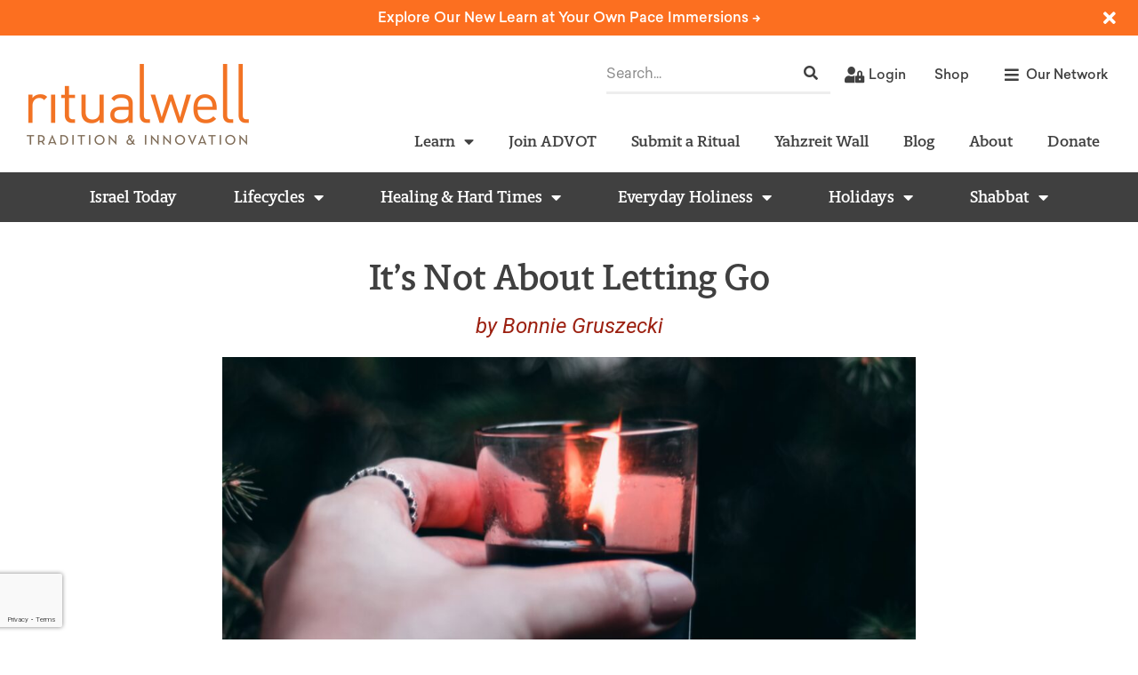

--- FILE ---
content_type: text/html; charset=UTF-8
request_url: https://ritualwell.org/ritual/its-not-about-letting-go/
body_size: 69396
content:
<!doctype html>
<html dir="ltr" lang="en-US" prefix="og: https://ogp.me/ns#">
<head>
	<meta charset="UTF-8"><script type="text/javascript">(window.NREUM||(NREUM={})).init={privacy:{cookies_enabled:true},ajax:{deny_list:["bam.nr-data.net"]},feature_flags:["soft_nav"],distributed_tracing:{enabled:true}};(window.NREUM||(NREUM={})).loader_config={agentID:"1588841252",accountID:"4026340",trustKey:"66686",xpid:"UAYFV1VXCBABUVJTAQQDUlMG",licenseKey:"NRJS-70cb8169f18fba3f350",applicationID:"1531654477",browserID:"1588841252"};;/*! For license information please see nr-loader-spa-1.308.0.min.js.LICENSE.txt */
(()=>{var e,t,r={384:(e,t,r)=>{"use strict";r.d(t,{NT:()=>a,US:()=>u,Zm:()=>o,bQ:()=>d,dV:()=>c,pV:()=>l});var n=r(6154),i=r(1863),s=r(1910);const a={beacon:"bam.nr-data.net",errorBeacon:"bam.nr-data.net"};function o(){return n.gm.NREUM||(n.gm.NREUM={}),void 0===n.gm.newrelic&&(n.gm.newrelic=n.gm.NREUM),n.gm.NREUM}function c(){let e=o();return e.o||(e.o={ST:n.gm.setTimeout,SI:n.gm.setImmediate||n.gm.setInterval,CT:n.gm.clearTimeout,XHR:n.gm.XMLHttpRequest,REQ:n.gm.Request,EV:n.gm.Event,PR:n.gm.Promise,MO:n.gm.MutationObserver,FETCH:n.gm.fetch,WS:n.gm.WebSocket},(0,s.i)(...Object.values(e.o))),e}function d(e,t){let r=o();r.initializedAgents??={},t.initializedAt={ms:(0,i.t)(),date:new Date},r.initializedAgents[e]=t}function u(e,t){o()[e]=t}function l(){return function(){let e=o();const t=e.info||{};e.info={beacon:a.beacon,errorBeacon:a.errorBeacon,...t}}(),function(){let e=o();const t=e.init||{};e.init={...t}}(),c(),function(){let e=o();const t=e.loader_config||{};e.loader_config={...t}}(),o()}},782:(e,t,r)=>{"use strict";r.d(t,{T:()=>n});const n=r(860).K7.pageViewTiming},860:(e,t,r)=>{"use strict";r.d(t,{$J:()=>u,K7:()=>c,P3:()=>d,XX:()=>i,Yy:()=>o,df:()=>s,qY:()=>n,v4:()=>a});const n="events",i="jserrors",s="browser/blobs",a="rum",o="browser/logs",c={ajax:"ajax",genericEvents:"generic_events",jserrors:i,logging:"logging",metrics:"metrics",pageAction:"page_action",pageViewEvent:"page_view_event",pageViewTiming:"page_view_timing",sessionReplay:"session_replay",sessionTrace:"session_trace",softNav:"soft_navigations",spa:"spa"},d={[c.pageViewEvent]:1,[c.pageViewTiming]:2,[c.metrics]:3,[c.jserrors]:4,[c.spa]:5,[c.ajax]:6,[c.sessionTrace]:7,[c.softNav]:8,[c.sessionReplay]:9,[c.logging]:10,[c.genericEvents]:11},u={[c.pageViewEvent]:a,[c.pageViewTiming]:n,[c.ajax]:n,[c.spa]:n,[c.softNav]:n,[c.metrics]:i,[c.jserrors]:i,[c.sessionTrace]:s,[c.sessionReplay]:s,[c.logging]:o,[c.genericEvents]:"ins"}},944:(e,t,r)=>{"use strict";r.d(t,{R:()=>i});var n=r(3241);function i(e,t){"function"==typeof console.debug&&(console.debug("New Relic Warning: https://github.com/newrelic/newrelic-browser-agent/blob/main/docs/warning-codes.md#".concat(e),t),(0,n.W)({agentIdentifier:null,drained:null,type:"data",name:"warn",feature:"warn",data:{code:e,secondary:t}}))}},993:(e,t,r)=>{"use strict";r.d(t,{A$:()=>s,ET:()=>a,TZ:()=>o,p_:()=>i});var n=r(860);const i={ERROR:"ERROR",WARN:"WARN",INFO:"INFO",DEBUG:"DEBUG",TRACE:"TRACE"},s={OFF:0,ERROR:1,WARN:2,INFO:3,DEBUG:4,TRACE:5},a="log",o=n.K7.logging},1541:(e,t,r)=>{"use strict";r.d(t,{U:()=>i,f:()=>n});const n={MFE:"MFE",BA:"BA"};function i(e,t){if(2!==t?.harvestEndpointVersion)return{};const r=t.agentRef.runtime.appMetadata.agents[0].entityGuid;return e?{"source.id":e.id,"source.name":e.name,"source.type":e.type,"parent.id":e.parent?.id||r,"parent.type":e.parent?.type||n.BA}:{"entity.guid":r,appId:t.agentRef.info.applicationID}}},1687:(e,t,r)=>{"use strict";r.d(t,{Ak:()=>d,Ze:()=>h,x3:()=>u});var n=r(3241),i=r(7836),s=r(3606),a=r(860),o=r(2646);const c={};function d(e,t){const r={staged:!1,priority:a.P3[t]||0};l(e),c[e].get(t)||c[e].set(t,r)}function u(e,t){e&&c[e]&&(c[e].get(t)&&c[e].delete(t),p(e,t,!1),c[e].size&&f(e))}function l(e){if(!e)throw new Error("agentIdentifier required");c[e]||(c[e]=new Map)}function h(e="",t="feature",r=!1){if(l(e),!e||!c[e].get(t)||r)return p(e,t);c[e].get(t).staged=!0,f(e)}function f(e){const t=Array.from(c[e]);t.every(([e,t])=>t.staged)&&(t.sort((e,t)=>e[1].priority-t[1].priority),t.forEach(([t])=>{c[e].delete(t),p(e,t)}))}function p(e,t,r=!0){const a=e?i.ee.get(e):i.ee,c=s.i.handlers;if(!a.aborted&&a.backlog&&c){if((0,n.W)({agentIdentifier:e,type:"lifecycle",name:"drain",feature:t}),r){const e=a.backlog[t],r=c[t];if(r){for(let t=0;e&&t<e.length;++t)g(e[t],r);Object.entries(r).forEach(([e,t])=>{Object.values(t||{}).forEach(t=>{t[0]?.on&&t[0]?.context()instanceof o.y&&t[0].on(e,t[1])})})}}a.isolatedBacklog||delete c[t],a.backlog[t]=null,a.emit("drain-"+t,[])}}function g(e,t){var r=e[1];Object.values(t[r]||{}).forEach(t=>{var r=e[0];if(t[0]===r){var n=t[1],i=e[3],s=e[2];n.apply(i,s)}})}},1738:(e,t,r)=>{"use strict";r.d(t,{U:()=>f,Y:()=>h});var n=r(3241),i=r(9908),s=r(1863),a=r(944),o=r(5701),c=r(3969),d=r(8362),u=r(860),l=r(4261);function h(e,t,r,s){const h=s||r;!h||h[e]&&h[e]!==d.d.prototype[e]||(h[e]=function(){(0,i.p)(c.xV,["API/"+e+"/called"],void 0,u.K7.metrics,r.ee),(0,n.W)({agentIdentifier:r.agentIdentifier,drained:!!o.B?.[r.agentIdentifier],type:"data",name:"api",feature:l.Pl+e,data:{}});try{return t.apply(this,arguments)}catch(e){(0,a.R)(23,e)}})}function f(e,t,r,n,a){const o=e.info;null===r?delete o.jsAttributes[t]:o.jsAttributes[t]=r,(a||null===r)&&(0,i.p)(l.Pl+n,[(0,s.t)(),t,r],void 0,"session",e.ee)}},1741:(e,t,r)=>{"use strict";r.d(t,{W:()=>s});var n=r(944),i=r(4261);class s{#e(e,...t){if(this[e]!==s.prototype[e])return this[e](...t);(0,n.R)(35,e)}addPageAction(e,t){return this.#e(i.hG,e,t)}register(e){return this.#e(i.eY,e)}recordCustomEvent(e,t){return this.#e(i.fF,e,t)}setPageViewName(e,t){return this.#e(i.Fw,e,t)}setCustomAttribute(e,t,r){return this.#e(i.cD,e,t,r)}noticeError(e,t){return this.#e(i.o5,e,t)}setUserId(e,t=!1){return this.#e(i.Dl,e,t)}setApplicationVersion(e){return this.#e(i.nb,e)}setErrorHandler(e){return this.#e(i.bt,e)}addRelease(e,t){return this.#e(i.k6,e,t)}log(e,t){return this.#e(i.$9,e,t)}start(){return this.#e(i.d3)}finished(e){return this.#e(i.BL,e)}recordReplay(){return this.#e(i.CH)}pauseReplay(){return this.#e(i.Tb)}addToTrace(e){return this.#e(i.U2,e)}setCurrentRouteName(e){return this.#e(i.PA,e)}interaction(e){return this.#e(i.dT,e)}wrapLogger(e,t,r){return this.#e(i.Wb,e,t,r)}measure(e,t){return this.#e(i.V1,e,t)}consent(e){return this.#e(i.Pv,e)}}},1863:(e,t,r)=>{"use strict";function n(){return Math.floor(performance.now())}r.d(t,{t:()=>n})},1910:(e,t,r)=>{"use strict";r.d(t,{i:()=>s});var n=r(944);const i=new Map;function s(...e){return e.every(e=>{if(i.has(e))return i.get(e);const t="function"==typeof e?e.toString():"",r=t.includes("[native code]"),s=t.includes("nrWrapper");return r||s||(0,n.R)(64,e?.name||t),i.set(e,r),r})}},2555:(e,t,r)=>{"use strict";r.d(t,{D:()=>o,f:()=>a});var n=r(384),i=r(8122);const s={beacon:n.NT.beacon,errorBeacon:n.NT.errorBeacon,licenseKey:void 0,applicationID:void 0,sa:void 0,queueTime:void 0,applicationTime:void 0,ttGuid:void 0,user:void 0,account:void 0,product:void 0,extra:void 0,jsAttributes:{},userAttributes:void 0,atts:void 0,transactionName:void 0,tNamePlain:void 0};function a(e){try{return!!e.licenseKey&&!!e.errorBeacon&&!!e.applicationID}catch(e){return!1}}const o=e=>(0,i.a)(e,s)},2614:(e,t,r)=>{"use strict";r.d(t,{BB:()=>a,H3:()=>n,g:()=>d,iL:()=>c,tS:()=>o,uh:()=>i,wk:()=>s});const n="NRBA",i="SESSION",s=144e5,a=18e5,o={STARTED:"session-started",PAUSE:"session-pause",RESET:"session-reset",RESUME:"session-resume",UPDATE:"session-update"},c={SAME_TAB:"same-tab",CROSS_TAB:"cross-tab"},d={OFF:0,FULL:1,ERROR:2}},2646:(e,t,r)=>{"use strict";r.d(t,{y:()=>n});class n{constructor(e){this.contextId=e}}},2843:(e,t,r)=>{"use strict";r.d(t,{G:()=>s,u:()=>i});var n=r(3878);function i(e,t=!1,r,i){(0,n.DD)("visibilitychange",function(){if(t)return void("hidden"===document.visibilityState&&e());e(document.visibilityState)},r,i)}function s(e,t,r){(0,n.sp)("pagehide",e,t,r)}},3241:(e,t,r)=>{"use strict";r.d(t,{W:()=>s});var n=r(6154);const i="newrelic";function s(e={}){try{n.gm.dispatchEvent(new CustomEvent(i,{detail:e}))}catch(e){}}},3304:(e,t,r)=>{"use strict";r.d(t,{A:()=>s});var n=r(7836);const i=()=>{const e=new WeakSet;return(t,r)=>{if("object"==typeof r&&null!==r){if(e.has(r))return;e.add(r)}return r}};function s(e){try{return JSON.stringify(e,i())??""}catch(e){try{n.ee.emit("internal-error",[e])}catch(e){}return""}}},3333:(e,t,r)=>{"use strict";r.d(t,{$v:()=>u,TZ:()=>n,Xh:()=>c,Zp:()=>i,kd:()=>d,mq:()=>o,nf:()=>a,qN:()=>s});const n=r(860).K7.genericEvents,i=["auxclick","click","copy","keydown","paste","scrollend"],s=["focus","blur"],a=4,o=1e3,c=2e3,d=["PageAction","UserAction","BrowserPerformance"],u={RESOURCES:"experimental.resources",REGISTER:"register"}},3434:(e,t,r)=>{"use strict";r.d(t,{Jt:()=>s,YM:()=>d});var n=r(7836),i=r(5607);const s="nr@original:".concat(i.W),a=50;var o=Object.prototype.hasOwnProperty,c=!1;function d(e,t){return e||(e=n.ee),r.inPlace=function(e,t,n,i,s){n||(n="");const a="-"===n.charAt(0);for(let o=0;o<t.length;o++){const c=t[o],d=e[c];l(d)||(e[c]=r(d,a?c+n:n,i,c,s))}},r.flag=s,r;function r(t,r,n,c,d){return l(t)?t:(r||(r=""),nrWrapper[s]=t,function(e,t,r){if(Object.defineProperty&&Object.keys)try{return Object.keys(e).forEach(function(r){Object.defineProperty(t,r,{get:function(){return e[r]},set:function(t){return e[r]=t,t}})}),t}catch(e){u([e],r)}for(var n in e)o.call(e,n)&&(t[n]=e[n])}(t,nrWrapper,e),nrWrapper);function nrWrapper(){var s,o,l,h;let f;try{o=this,s=[...arguments],l="function"==typeof n?n(s,o):n||{}}catch(t){u([t,"",[s,o,c],l],e)}i(r+"start",[s,o,c],l,d);const p=performance.now();let g;try{return h=t.apply(o,s),g=performance.now(),h}catch(e){throw g=performance.now(),i(r+"err",[s,o,e],l,d),f=e,f}finally{const e=g-p,t={start:p,end:g,duration:e,isLongTask:e>=a,methodName:c,thrownError:f};t.isLongTask&&i("long-task",[t,o],l,d),i(r+"end",[s,o,h],l,d)}}}function i(r,n,i,s){if(!c||t){var a=c;c=!0;try{e.emit(r,n,i,t,s)}catch(t){u([t,r,n,i],e)}c=a}}}function u(e,t){t||(t=n.ee);try{t.emit("internal-error",e)}catch(e){}}function l(e){return!(e&&"function"==typeof e&&e.apply&&!e[s])}},3606:(e,t,r)=>{"use strict";r.d(t,{i:()=>s});var n=r(9908);s.on=a;var i=s.handlers={};function s(e,t,r,s){a(s||n.d,i,e,t,r)}function a(e,t,r,i,s){s||(s="feature"),e||(e=n.d);var a=t[s]=t[s]||{};(a[r]=a[r]||[]).push([e,i])}},3738:(e,t,r)=>{"use strict";r.d(t,{He:()=>i,Kp:()=>o,Lc:()=>d,Rz:()=>u,TZ:()=>n,bD:()=>s,d3:()=>a,jx:()=>l,sl:()=>h,uP:()=>c});const n=r(860).K7.sessionTrace,i="bstResource",s="resource",a="-start",o="-end",c="fn"+a,d="fn"+o,u="pushState",l=1e3,h=3e4},3785:(e,t,r)=>{"use strict";r.d(t,{R:()=>c,b:()=>d});var n=r(9908),i=r(1863),s=r(860),a=r(3969),o=r(993);function c(e,t,r={},c=o.p_.INFO,d=!0,u,l=(0,i.t)()){(0,n.p)(a.xV,["API/logging/".concat(c.toLowerCase(),"/called")],void 0,s.K7.metrics,e),(0,n.p)(o.ET,[l,t,r,c,d,u],void 0,s.K7.logging,e)}function d(e){return"string"==typeof e&&Object.values(o.p_).some(t=>t===e.toUpperCase().trim())}},3878:(e,t,r)=>{"use strict";function n(e,t){return{capture:e,passive:!1,signal:t}}function i(e,t,r=!1,i){window.addEventListener(e,t,n(r,i))}function s(e,t,r=!1,i){document.addEventListener(e,t,n(r,i))}r.d(t,{DD:()=>s,jT:()=>n,sp:()=>i})},3962:(e,t,r)=>{"use strict";r.d(t,{AM:()=>a,O2:()=>l,OV:()=>s,Qu:()=>h,TZ:()=>c,ih:()=>f,pP:()=>o,t1:()=>u,tC:()=>i,wD:()=>d});var n=r(860);const i=["click","keydown","submit"],s="popstate",a="api",o="initialPageLoad",c=n.K7.softNav,d=5e3,u=500,l={INITIAL_PAGE_LOAD:"",ROUTE_CHANGE:1,UNSPECIFIED:2},h={INTERACTION:1,AJAX:2,CUSTOM_END:3,CUSTOM_TRACER:4},f={IP:"in progress",PF:"pending finish",FIN:"finished",CAN:"cancelled"}},3969:(e,t,r)=>{"use strict";r.d(t,{TZ:()=>n,XG:()=>o,rs:()=>i,xV:()=>a,z_:()=>s});const n=r(860).K7.metrics,i="sm",s="cm",a="storeSupportabilityMetrics",o="storeEventMetrics"},4234:(e,t,r)=>{"use strict";r.d(t,{W:()=>s});var n=r(7836),i=r(1687);class s{constructor(e,t){this.agentIdentifier=e,this.ee=n.ee.get(e),this.featureName=t,this.blocked=!1}deregisterDrain(){(0,i.x3)(this.agentIdentifier,this.featureName)}}},4261:(e,t,r)=>{"use strict";r.d(t,{$9:()=>u,BL:()=>c,CH:()=>p,Dl:()=>R,Fw:()=>w,PA:()=>v,Pl:()=>n,Pv:()=>A,Tb:()=>h,U2:()=>a,V1:()=>E,Wb:()=>T,bt:()=>y,cD:()=>b,d3:()=>x,dT:()=>d,eY:()=>g,fF:()=>f,hG:()=>s,hw:()=>i,k6:()=>o,nb:()=>m,o5:()=>l});const n="api-",i=n+"ixn-",s="addPageAction",a="addToTrace",o="addRelease",c="finished",d="interaction",u="log",l="noticeError",h="pauseReplay",f="recordCustomEvent",p="recordReplay",g="register",m="setApplicationVersion",v="setCurrentRouteName",b="setCustomAttribute",y="setErrorHandler",w="setPageViewName",R="setUserId",x="start",T="wrapLogger",E="measure",A="consent"},5205:(e,t,r)=>{"use strict";r.d(t,{j:()=>S});var n=r(384),i=r(1741);var s=r(2555),a=r(3333);const o=e=>{if(!e||"string"!=typeof e)return!1;try{document.createDocumentFragment().querySelector(e)}catch{return!1}return!0};var c=r(2614),d=r(944),u=r(8122);const l="[data-nr-mask]",h=e=>(0,u.a)(e,(()=>{const e={feature_flags:[],experimental:{allow_registered_children:!1,resources:!1},mask_selector:"*",block_selector:"[data-nr-block]",mask_input_options:{color:!1,date:!1,"datetime-local":!1,email:!1,month:!1,number:!1,range:!1,search:!1,tel:!1,text:!1,time:!1,url:!1,week:!1,textarea:!1,select:!1,password:!0}};return{ajax:{deny_list:void 0,block_internal:!0,enabled:!0,autoStart:!0},api:{get allow_registered_children(){return e.feature_flags.includes(a.$v.REGISTER)||e.experimental.allow_registered_children},set allow_registered_children(t){e.experimental.allow_registered_children=t},duplicate_registered_data:!1},browser_consent_mode:{enabled:!1},distributed_tracing:{enabled:void 0,exclude_newrelic_header:void 0,cors_use_newrelic_header:void 0,cors_use_tracecontext_headers:void 0,allowed_origins:void 0},get feature_flags(){return e.feature_flags},set feature_flags(t){e.feature_flags=t},generic_events:{enabled:!0,autoStart:!0},harvest:{interval:30},jserrors:{enabled:!0,autoStart:!0},logging:{enabled:!0,autoStart:!0},metrics:{enabled:!0,autoStart:!0},obfuscate:void 0,page_action:{enabled:!0},page_view_event:{enabled:!0,autoStart:!0},page_view_timing:{enabled:!0,autoStart:!0},performance:{capture_marks:!1,capture_measures:!1,capture_detail:!0,resources:{get enabled(){return e.feature_flags.includes(a.$v.RESOURCES)||e.experimental.resources},set enabled(t){e.experimental.resources=t},asset_types:[],first_party_domains:[],ignore_newrelic:!0}},privacy:{cookies_enabled:!0},proxy:{assets:void 0,beacon:void 0},session:{expiresMs:c.wk,inactiveMs:c.BB},session_replay:{autoStart:!0,enabled:!1,preload:!1,sampling_rate:10,error_sampling_rate:100,collect_fonts:!1,inline_images:!1,fix_stylesheets:!0,mask_all_inputs:!0,get mask_text_selector(){return e.mask_selector},set mask_text_selector(t){o(t)?e.mask_selector="".concat(t,",").concat(l):""===t||null===t?e.mask_selector=l:(0,d.R)(5,t)},get block_class(){return"nr-block"},get ignore_class(){return"nr-ignore"},get mask_text_class(){return"nr-mask"},get block_selector(){return e.block_selector},set block_selector(t){o(t)?e.block_selector+=",".concat(t):""!==t&&(0,d.R)(6,t)},get mask_input_options(){return e.mask_input_options},set mask_input_options(t){t&&"object"==typeof t?e.mask_input_options={...t,password:!0}:(0,d.R)(7,t)}},session_trace:{enabled:!0,autoStart:!0},soft_navigations:{enabled:!0,autoStart:!0},spa:{enabled:!0,autoStart:!0},ssl:void 0,user_actions:{enabled:!0,elementAttributes:["id","className","tagName","type"]}}})());var f=r(6154),p=r(9324);let g=0;const m={buildEnv:p.F3,distMethod:p.Xs,version:p.xv,originTime:f.WN},v={consented:!1},b={appMetadata:{},get consented(){return this.session?.state?.consent||v.consented},set consented(e){v.consented=e},customTransaction:void 0,denyList:void 0,disabled:!1,harvester:void 0,isolatedBacklog:!1,isRecording:!1,loaderType:void 0,maxBytes:3e4,obfuscator:void 0,onerror:void 0,ptid:void 0,releaseIds:{},session:void 0,timeKeeper:void 0,registeredEntities:[],jsAttributesMetadata:{bytes:0},get harvestCount(){return++g}},y=e=>{const t=(0,u.a)(e,b),r=Object.keys(m).reduce((e,t)=>(e[t]={value:m[t],writable:!1,configurable:!0,enumerable:!0},e),{});return Object.defineProperties(t,r)};var w=r(5701);const R=e=>{const t=e.startsWith("http");e+="/",r.p=t?e:"https://"+e};var x=r(7836),T=r(3241);const E={accountID:void 0,trustKey:void 0,agentID:void 0,licenseKey:void 0,applicationID:void 0,xpid:void 0},A=e=>(0,u.a)(e,E),_=new Set;function S(e,t={},r,a){let{init:o,info:c,loader_config:d,runtime:u={},exposed:l=!0}=t;if(!c){const e=(0,n.pV)();o=e.init,c=e.info,d=e.loader_config}e.init=h(o||{}),e.loader_config=A(d||{}),c.jsAttributes??={},f.bv&&(c.jsAttributes.isWorker=!0),e.info=(0,s.D)(c);const p=e.init,g=[c.beacon,c.errorBeacon];_.has(e.agentIdentifier)||(p.proxy.assets&&(R(p.proxy.assets),g.push(p.proxy.assets)),p.proxy.beacon&&g.push(p.proxy.beacon),e.beacons=[...g],function(e){const t=(0,n.pV)();Object.getOwnPropertyNames(i.W.prototype).forEach(r=>{const n=i.W.prototype[r];if("function"!=typeof n||"constructor"===n)return;let s=t[r];e[r]&&!1!==e.exposed&&"micro-agent"!==e.runtime?.loaderType&&(t[r]=(...t)=>{const n=e[r](...t);return s?s(...t):n})})}(e),(0,n.US)("activatedFeatures",w.B)),u.denyList=[...p.ajax.deny_list||[],...p.ajax.block_internal?g:[]],u.ptid=e.agentIdentifier,u.loaderType=r,e.runtime=y(u),_.has(e.agentIdentifier)||(e.ee=x.ee.get(e.agentIdentifier),e.exposed=l,(0,T.W)({agentIdentifier:e.agentIdentifier,drained:!!w.B?.[e.agentIdentifier],type:"lifecycle",name:"initialize",feature:void 0,data:e.config})),_.add(e.agentIdentifier)}},5270:(e,t,r)=>{"use strict";r.d(t,{Aw:()=>a,SR:()=>s,rF:()=>o});var n=r(384),i=r(7767);function s(e){return!!(0,n.dV)().o.MO&&(0,i.V)(e)&&!0===e?.session_trace.enabled}function a(e){return!0===e?.session_replay.preload&&s(e)}function o(e,t){try{if("string"==typeof t?.type){if("password"===t.type.toLowerCase())return"*".repeat(e?.length||0);if(void 0!==t?.dataset?.nrUnmask||t?.classList?.contains("nr-unmask"))return e}}catch(e){}return"string"==typeof e?e.replace(/[\S]/g,"*"):"*".repeat(e?.length||0)}},5289:(e,t,r)=>{"use strict";r.d(t,{GG:()=>a,Qr:()=>c,sB:()=>o});var n=r(3878),i=r(6389);function s(){return"undefined"==typeof document||"complete"===document.readyState}function a(e,t){if(s())return e();const r=(0,i.J)(e),a=setInterval(()=>{s()&&(clearInterval(a),r())},500);(0,n.sp)("load",r,t)}function o(e){if(s())return e();(0,n.DD)("DOMContentLoaded",e)}function c(e){if(s())return e();(0,n.sp)("popstate",e)}},5607:(e,t,r)=>{"use strict";r.d(t,{W:()=>n});const n=(0,r(9566).bz)()},5701:(e,t,r)=>{"use strict";r.d(t,{B:()=>s,t:()=>a});var n=r(3241);const i=new Set,s={};function a(e,t){const r=t.agentIdentifier;s[r]??={},e&&"object"==typeof e&&(i.has(r)||(t.ee.emit("rumresp",[e]),s[r]=e,i.add(r),(0,n.W)({agentIdentifier:r,loaded:!0,drained:!0,type:"lifecycle",name:"load",feature:void 0,data:e})))}},6154:(e,t,r)=>{"use strict";r.d(t,{OF:()=>d,RI:()=>i,WN:()=>h,bv:()=>s,eN:()=>f,gm:()=>a,lR:()=>l,m:()=>c,mw:()=>o,sb:()=>u});var n=r(1863);const i="undefined"!=typeof window&&!!window.document,s="undefined"!=typeof WorkerGlobalScope&&("undefined"!=typeof self&&self instanceof WorkerGlobalScope&&self.navigator instanceof WorkerNavigator||"undefined"!=typeof globalThis&&globalThis instanceof WorkerGlobalScope&&globalThis.navigator instanceof WorkerNavigator),a=i?window:"undefined"!=typeof WorkerGlobalScope&&("undefined"!=typeof self&&self instanceof WorkerGlobalScope&&self||"undefined"!=typeof globalThis&&globalThis instanceof WorkerGlobalScope&&globalThis),o=Boolean("hidden"===a?.document?.visibilityState),c=""+a?.location,d=/iPad|iPhone|iPod/.test(a.navigator?.userAgent),u=d&&"undefined"==typeof SharedWorker,l=(()=>{const e=a.navigator?.userAgent?.match(/Firefox[/\s](\d+\.\d+)/);return Array.isArray(e)&&e.length>=2?+e[1]:0})(),h=Date.now()-(0,n.t)(),f=()=>"undefined"!=typeof PerformanceNavigationTiming&&a?.performance?.getEntriesByType("navigation")?.[0]?.responseStart},6344:(e,t,r)=>{"use strict";r.d(t,{BB:()=>u,Qb:()=>l,TZ:()=>i,Ug:()=>a,Vh:()=>s,_s:()=>o,bc:()=>d,yP:()=>c});var n=r(2614);const i=r(860).K7.sessionReplay,s="errorDuringReplay",a=.12,o={DomContentLoaded:0,Load:1,FullSnapshot:2,IncrementalSnapshot:3,Meta:4,Custom:5},c={[n.g.ERROR]:15e3,[n.g.FULL]:3e5,[n.g.OFF]:0},d={RESET:{message:"Session was reset",sm:"Reset"},IMPORT:{message:"Recorder failed to import",sm:"Import"},TOO_MANY:{message:"429: Too Many Requests",sm:"Too-Many"},TOO_BIG:{message:"Payload was too large",sm:"Too-Big"},CROSS_TAB:{message:"Session Entity was set to OFF on another tab",sm:"Cross-Tab"},ENTITLEMENTS:{message:"Session Replay is not allowed and will not be started",sm:"Entitlement"}},u=5e3,l={API:"api",RESUME:"resume",SWITCH_TO_FULL:"switchToFull",INITIALIZE:"initialize",PRELOAD:"preload"}},6389:(e,t,r)=>{"use strict";function n(e,t=500,r={}){const n=r?.leading||!1;let i;return(...r)=>{n&&void 0===i&&(e.apply(this,r),i=setTimeout(()=>{i=clearTimeout(i)},t)),n||(clearTimeout(i),i=setTimeout(()=>{e.apply(this,r)},t))}}function i(e){let t=!1;return(...r)=>{t||(t=!0,e.apply(this,r))}}r.d(t,{J:()=>i,s:()=>n})},6630:(e,t,r)=>{"use strict";r.d(t,{T:()=>n});const n=r(860).K7.pageViewEvent},6774:(e,t,r)=>{"use strict";r.d(t,{T:()=>n});const n=r(860).K7.jserrors},7295:(e,t,r)=>{"use strict";r.d(t,{Xv:()=>a,gX:()=>i,iW:()=>s});var n=[];function i(e){if(!e||s(e))return!1;if(0===n.length)return!0;if("*"===n[0].hostname)return!1;for(var t=0;t<n.length;t++){var r=n[t];if(r.hostname.test(e.hostname)&&r.pathname.test(e.pathname))return!1}return!0}function s(e){return void 0===e.hostname}function a(e){if(n=[],e&&e.length)for(var t=0;t<e.length;t++){let r=e[t];if(!r)continue;if("*"===r)return void(n=[{hostname:"*"}]);0===r.indexOf("http://")?r=r.substring(7):0===r.indexOf("https://")&&(r=r.substring(8));const i=r.indexOf("/");let s,a;i>0?(s=r.substring(0,i),a=r.substring(i)):(s=r,a="*");let[c]=s.split(":");n.push({hostname:o(c),pathname:o(a,!0)})}}function o(e,t=!1){const r=e.replace(/[.+?^${}()|[\]\\]/g,e=>"\\"+e).replace(/\*/g,".*?");return new RegExp((t?"^":"")+r+"$")}},7485:(e,t,r)=>{"use strict";r.d(t,{D:()=>i});var n=r(6154);function i(e){if(0===(e||"").indexOf("data:"))return{protocol:"data"};try{const t=new URL(e,location.href),r={port:t.port,hostname:t.hostname,pathname:t.pathname,search:t.search,protocol:t.protocol.slice(0,t.protocol.indexOf(":")),sameOrigin:t.protocol===n.gm?.location?.protocol&&t.host===n.gm?.location?.host};return r.port&&""!==r.port||("http:"===t.protocol&&(r.port="80"),"https:"===t.protocol&&(r.port="443")),r.pathname&&""!==r.pathname?r.pathname.startsWith("/")||(r.pathname="/".concat(r.pathname)):r.pathname="/",r}catch(e){return{}}}},7699:(e,t,r)=>{"use strict";r.d(t,{It:()=>s,KC:()=>o,No:()=>i,qh:()=>a});var n=r(860);const i=16e3,s=1e6,a="SESSION_ERROR",o={[n.K7.logging]:!0,[n.K7.genericEvents]:!1,[n.K7.jserrors]:!1,[n.K7.ajax]:!1}},7767:(e,t,r)=>{"use strict";r.d(t,{V:()=>i});var n=r(6154);const i=e=>n.RI&&!0===e?.privacy.cookies_enabled},7836:(e,t,r)=>{"use strict";r.d(t,{P:()=>o,ee:()=>c});var n=r(384),i=r(8990),s=r(2646),a=r(5607);const o="nr@context:".concat(a.W),c=function e(t,r){var n={},a={},u={},l=!1;try{l=16===r.length&&d.initializedAgents?.[r]?.runtime.isolatedBacklog}catch(e){}var h={on:p,addEventListener:p,removeEventListener:function(e,t){var r=n[e];if(!r)return;for(var i=0;i<r.length;i++)r[i]===t&&r.splice(i,1)},emit:function(e,r,n,i,s){!1!==s&&(s=!0);if(c.aborted&&!i)return;t&&s&&t.emit(e,r,n);var o=f(n);g(e).forEach(e=>{e.apply(o,r)});var d=v()[a[e]];d&&d.push([h,e,r,o]);return o},get:m,listeners:g,context:f,buffer:function(e,t){const r=v();if(t=t||"feature",h.aborted)return;Object.entries(e||{}).forEach(([e,n])=>{a[n]=t,t in r||(r[t]=[])})},abort:function(){h._aborted=!0,Object.keys(h.backlog).forEach(e=>{delete h.backlog[e]})},isBuffering:function(e){return!!v()[a[e]]},debugId:r,backlog:l?{}:t&&"object"==typeof t.backlog?t.backlog:{},isolatedBacklog:l};return Object.defineProperty(h,"aborted",{get:()=>{let e=h._aborted||!1;return e||(t&&(e=t.aborted),e)}}),h;function f(e){return e&&e instanceof s.y?e:e?(0,i.I)(e,o,()=>new s.y(o)):new s.y(o)}function p(e,t){n[e]=g(e).concat(t)}function g(e){return n[e]||[]}function m(t){return u[t]=u[t]||e(h,t)}function v(){return h.backlog}}(void 0,"globalEE"),d=(0,n.Zm)();d.ee||(d.ee=c)},8122:(e,t,r)=>{"use strict";r.d(t,{a:()=>i});var n=r(944);function i(e,t){try{if(!e||"object"!=typeof e)return(0,n.R)(3);if(!t||"object"!=typeof t)return(0,n.R)(4);const r=Object.create(Object.getPrototypeOf(t),Object.getOwnPropertyDescriptors(t)),s=0===Object.keys(r).length?e:r;for(let a in s)if(void 0!==e[a])try{if(null===e[a]){r[a]=null;continue}Array.isArray(e[a])&&Array.isArray(t[a])?r[a]=Array.from(new Set([...e[a],...t[a]])):"object"==typeof e[a]&&"object"==typeof t[a]?r[a]=i(e[a],t[a]):r[a]=e[a]}catch(e){r[a]||(0,n.R)(1,e)}return r}catch(e){(0,n.R)(2,e)}}},8139:(e,t,r)=>{"use strict";r.d(t,{u:()=>h});var n=r(7836),i=r(3434),s=r(8990),a=r(6154);const o={},c=a.gm.XMLHttpRequest,d="addEventListener",u="removeEventListener",l="nr@wrapped:".concat(n.P);function h(e){var t=function(e){return(e||n.ee).get("events")}(e);if(o[t.debugId]++)return t;o[t.debugId]=1;var r=(0,i.YM)(t,!0);function h(e){r.inPlace(e,[d,u],"-",p)}function p(e,t){return e[1]}return"getPrototypeOf"in Object&&(a.RI&&f(document,h),c&&f(c.prototype,h),f(a.gm,h)),t.on(d+"-start",function(e,t){var n=e[1];if(null!==n&&("function"==typeof n||"object"==typeof n)&&"newrelic"!==e[0]){var i=(0,s.I)(n,l,function(){var e={object:function(){if("function"!=typeof n.handleEvent)return;return n.handleEvent.apply(n,arguments)},function:n}[typeof n];return e?r(e,"fn-",null,e.name||"anonymous"):n});this.wrapped=e[1]=i}}),t.on(u+"-start",function(e){e[1]=this.wrapped||e[1]}),t}function f(e,t,...r){let n=e;for(;"object"==typeof n&&!Object.prototype.hasOwnProperty.call(n,d);)n=Object.getPrototypeOf(n);n&&t(n,...r)}},8362:(e,t,r)=>{"use strict";r.d(t,{d:()=>s});var n=r(9566),i=r(1741);class s extends i.W{agentIdentifier=(0,n.LA)(16)}},8374:(e,t,r)=>{r.nc=(()=>{try{return document?.currentScript?.nonce}catch(e){}return""})()},8990:(e,t,r)=>{"use strict";r.d(t,{I:()=>i});var n=Object.prototype.hasOwnProperty;function i(e,t,r){if(n.call(e,t))return e[t];var i=r();if(Object.defineProperty&&Object.keys)try{return Object.defineProperty(e,t,{value:i,writable:!0,enumerable:!1}),i}catch(e){}return e[t]=i,i}},9119:(e,t,r)=>{"use strict";r.d(t,{L:()=>s});var n=/([^?#]*)[^#]*(#[^?]*|$).*/,i=/([^?#]*)().*/;function s(e,t){return e?e.replace(t?n:i,"$1$2"):e}},9300:(e,t,r)=>{"use strict";r.d(t,{T:()=>n});const n=r(860).K7.ajax},9324:(e,t,r)=>{"use strict";r.d(t,{AJ:()=>a,F3:()=>i,Xs:()=>s,Yq:()=>o,xv:()=>n});const n="1.308.0",i="PROD",s="CDN",a="@newrelic/rrweb",o="1.0.1"},9566:(e,t,r)=>{"use strict";r.d(t,{LA:()=>o,ZF:()=>c,bz:()=>a,el:()=>d});var n=r(6154);const i="xxxxxxxx-xxxx-4xxx-yxxx-xxxxxxxxxxxx";function s(e,t){return e?15&e[t]:16*Math.random()|0}function a(){const e=n.gm?.crypto||n.gm?.msCrypto;let t,r=0;return e&&e.getRandomValues&&(t=e.getRandomValues(new Uint8Array(30))),i.split("").map(e=>"x"===e?s(t,r++).toString(16):"y"===e?(3&s()|8).toString(16):e).join("")}function o(e){const t=n.gm?.crypto||n.gm?.msCrypto;let r,i=0;t&&t.getRandomValues&&(r=t.getRandomValues(new Uint8Array(e)));const a=[];for(var o=0;o<e;o++)a.push(s(r,i++).toString(16));return a.join("")}function c(){return o(16)}function d(){return o(32)}},9908:(e,t,r)=>{"use strict";r.d(t,{d:()=>n,p:()=>i});var n=r(7836).ee.get("handle");function i(e,t,r,i,s){s?(s.buffer([e],i),s.emit(e,t,r)):(n.buffer([e],i),n.emit(e,t,r))}}},n={};function i(e){var t=n[e];if(void 0!==t)return t.exports;var s=n[e]={exports:{}};return r[e](s,s.exports,i),s.exports}i.m=r,i.d=(e,t)=>{for(var r in t)i.o(t,r)&&!i.o(e,r)&&Object.defineProperty(e,r,{enumerable:!0,get:t[r]})},i.f={},i.e=e=>Promise.all(Object.keys(i.f).reduce((t,r)=>(i.f[r](e,t),t),[])),i.u=e=>({212:"nr-spa-compressor",249:"nr-spa-recorder",478:"nr-spa"}[e]+"-1.308.0.min.js"),i.o=(e,t)=>Object.prototype.hasOwnProperty.call(e,t),e={},t="NRBA-1.308.0.PROD:",i.l=(r,n,s,a)=>{if(e[r])e[r].push(n);else{var o,c;if(void 0!==s)for(var d=document.getElementsByTagName("script"),u=0;u<d.length;u++){var l=d[u];if(l.getAttribute("src")==r||l.getAttribute("data-webpack")==t+s){o=l;break}}if(!o){c=!0;var h={478:"sha512-RSfSVnmHk59T/uIPbdSE0LPeqcEdF4/+XhfJdBuccH5rYMOEZDhFdtnh6X6nJk7hGpzHd9Ujhsy7lZEz/ORYCQ==",249:"sha512-ehJXhmntm85NSqW4MkhfQqmeKFulra3klDyY0OPDUE+sQ3GokHlPh1pmAzuNy//3j4ac6lzIbmXLvGQBMYmrkg==",212:"sha512-B9h4CR46ndKRgMBcK+j67uSR2RCnJfGefU+A7FrgR/k42ovXy5x/MAVFiSvFxuVeEk/pNLgvYGMp1cBSK/G6Fg=="};(o=document.createElement("script")).charset="utf-8",i.nc&&o.setAttribute("nonce",i.nc),o.setAttribute("data-webpack",t+s),o.src=r,0!==o.src.indexOf(window.location.origin+"/")&&(o.crossOrigin="anonymous"),h[a]&&(o.integrity=h[a])}e[r]=[n];var f=(t,n)=>{o.onerror=o.onload=null,clearTimeout(p);var i=e[r];if(delete e[r],o.parentNode&&o.parentNode.removeChild(o),i&&i.forEach(e=>e(n)),t)return t(n)},p=setTimeout(f.bind(null,void 0,{type:"timeout",target:o}),12e4);o.onerror=f.bind(null,o.onerror),o.onload=f.bind(null,o.onload),c&&document.head.appendChild(o)}},i.r=e=>{"undefined"!=typeof Symbol&&Symbol.toStringTag&&Object.defineProperty(e,Symbol.toStringTag,{value:"Module"}),Object.defineProperty(e,"__esModule",{value:!0})},i.p="https://js-agent.newrelic.com/",(()=>{var e={38:0,788:0};i.f.j=(t,r)=>{var n=i.o(e,t)?e[t]:void 0;if(0!==n)if(n)r.push(n[2]);else{var s=new Promise((r,i)=>n=e[t]=[r,i]);r.push(n[2]=s);var a=i.p+i.u(t),o=new Error;i.l(a,r=>{if(i.o(e,t)&&(0!==(n=e[t])&&(e[t]=void 0),n)){var s=r&&("load"===r.type?"missing":r.type),a=r&&r.target&&r.target.src;o.message="Loading chunk "+t+" failed: ("+s+": "+a+")",o.name="ChunkLoadError",o.type=s,o.request=a,n[1](o)}},"chunk-"+t,t)}};var t=(t,r)=>{var n,s,[a,o,c]=r,d=0;if(a.some(t=>0!==e[t])){for(n in o)i.o(o,n)&&(i.m[n]=o[n]);if(c)c(i)}for(t&&t(r);d<a.length;d++)s=a[d],i.o(e,s)&&e[s]&&e[s][0](),e[s]=0},r=self["webpackChunk:NRBA-1.308.0.PROD"]=self["webpackChunk:NRBA-1.308.0.PROD"]||[];r.forEach(t.bind(null,0)),r.push=t.bind(null,r.push.bind(r))})(),(()=>{"use strict";i(8374);var e=i(8362),t=i(860);const r=Object.values(t.K7);var n=i(5205);var s=i(9908),a=i(1863),o=i(4261),c=i(1738);var d=i(1687),u=i(4234),l=i(5289),h=i(6154),f=i(944),p=i(5270),g=i(7767),m=i(6389),v=i(7699);class b extends u.W{constructor(e,t){super(e.agentIdentifier,t),this.agentRef=e,this.abortHandler=void 0,this.featAggregate=void 0,this.loadedSuccessfully=void 0,this.onAggregateImported=new Promise(e=>{this.loadedSuccessfully=e}),this.deferred=Promise.resolve(),!1===e.init[this.featureName].autoStart?this.deferred=new Promise((t,r)=>{this.ee.on("manual-start-all",(0,m.J)(()=>{(0,d.Ak)(e.agentIdentifier,this.featureName),t()}))}):(0,d.Ak)(e.agentIdentifier,t)}importAggregator(e,t,r={}){if(this.featAggregate)return;const n=async()=>{let n;await this.deferred;try{if((0,g.V)(e.init)){const{setupAgentSession:t}=await i.e(478).then(i.bind(i,8766));n=t(e)}}catch(e){(0,f.R)(20,e),this.ee.emit("internal-error",[e]),(0,s.p)(v.qh,[e],void 0,this.featureName,this.ee)}try{if(!this.#t(this.featureName,n,e.init))return(0,d.Ze)(this.agentIdentifier,this.featureName),void this.loadedSuccessfully(!1);const{Aggregate:i}=await t();this.featAggregate=new i(e,r),e.runtime.harvester.initializedAggregates.push(this.featAggregate),this.loadedSuccessfully(!0)}catch(e){(0,f.R)(34,e),this.abortHandler?.(),(0,d.Ze)(this.agentIdentifier,this.featureName,!0),this.loadedSuccessfully(!1),this.ee&&this.ee.abort()}};h.RI?(0,l.GG)(()=>n(),!0):n()}#t(e,r,n){if(this.blocked)return!1;switch(e){case t.K7.sessionReplay:return(0,p.SR)(n)&&!!r;case t.K7.sessionTrace:return!!r;default:return!0}}}var y=i(6630),w=i(2614),R=i(3241);class x extends b{static featureName=y.T;constructor(e){var t;super(e,y.T),this.setupInspectionEvents(e.agentIdentifier),t=e,(0,c.Y)(o.Fw,function(e,r){"string"==typeof e&&("/"!==e.charAt(0)&&(e="/"+e),t.runtime.customTransaction=(r||"http://custom.transaction")+e,(0,s.p)(o.Pl+o.Fw,[(0,a.t)()],void 0,void 0,t.ee))},t),this.importAggregator(e,()=>i.e(478).then(i.bind(i,2467)))}setupInspectionEvents(e){const t=(t,r)=>{t&&(0,R.W)({agentIdentifier:e,timeStamp:t.timeStamp,loaded:"complete"===t.target.readyState,type:"window",name:r,data:t.target.location+""})};(0,l.sB)(e=>{t(e,"DOMContentLoaded")}),(0,l.GG)(e=>{t(e,"load")}),(0,l.Qr)(e=>{t(e,"navigate")}),this.ee.on(w.tS.UPDATE,(t,r)=>{(0,R.W)({agentIdentifier:e,type:"lifecycle",name:"session",data:r})})}}var T=i(384);class E extends e.d{constructor(e){var t;(super(),h.gm)?(this.features={},(0,T.bQ)(this.agentIdentifier,this),this.desiredFeatures=new Set(e.features||[]),this.desiredFeatures.add(x),(0,n.j)(this,e,e.loaderType||"agent"),t=this,(0,c.Y)(o.cD,function(e,r,n=!1){if("string"==typeof e){if(["string","number","boolean"].includes(typeof r)||null===r)return(0,c.U)(t,e,r,o.cD,n);(0,f.R)(40,typeof r)}else(0,f.R)(39,typeof e)},t),function(e){(0,c.Y)(o.Dl,function(t,r=!1){if("string"!=typeof t&&null!==t)return void(0,f.R)(41,typeof t);const n=e.info.jsAttributes["enduser.id"];r&&null!=n&&n!==t?(0,s.p)(o.Pl+"setUserIdAndResetSession",[t],void 0,"session",e.ee):(0,c.U)(e,"enduser.id",t,o.Dl,!0)},e)}(this),function(e){(0,c.Y)(o.nb,function(t){if("string"==typeof t||null===t)return(0,c.U)(e,"application.version",t,o.nb,!1);(0,f.R)(42,typeof t)},e)}(this),function(e){(0,c.Y)(o.d3,function(){e.ee.emit("manual-start-all")},e)}(this),function(e){(0,c.Y)(o.Pv,function(t=!0){if("boolean"==typeof t){if((0,s.p)(o.Pl+o.Pv,[t],void 0,"session",e.ee),e.runtime.consented=t,t){const t=e.features.page_view_event;t.onAggregateImported.then(e=>{const r=t.featAggregate;e&&!r.sentRum&&r.sendRum()})}}else(0,f.R)(65,typeof t)},e)}(this),this.run()):(0,f.R)(21)}get config(){return{info:this.info,init:this.init,loader_config:this.loader_config,runtime:this.runtime}}get api(){return this}run(){try{const e=function(e){const t={};return r.forEach(r=>{t[r]=!!e[r]?.enabled}),t}(this.init),n=[...this.desiredFeatures];n.sort((e,r)=>t.P3[e.featureName]-t.P3[r.featureName]),n.forEach(r=>{if(!e[r.featureName]&&r.featureName!==t.K7.pageViewEvent)return;if(r.featureName===t.K7.spa)return void(0,f.R)(67);const n=function(e){switch(e){case t.K7.ajax:return[t.K7.jserrors];case t.K7.sessionTrace:return[t.K7.ajax,t.K7.pageViewEvent];case t.K7.sessionReplay:return[t.K7.sessionTrace];case t.K7.pageViewTiming:return[t.K7.pageViewEvent];default:return[]}}(r.featureName).filter(e=>!(e in this.features));n.length>0&&(0,f.R)(36,{targetFeature:r.featureName,missingDependencies:n}),this.features[r.featureName]=new r(this)})}catch(e){(0,f.R)(22,e);for(const e in this.features)this.features[e].abortHandler?.();const t=(0,T.Zm)();delete t.initializedAgents[this.agentIdentifier]?.features,delete this.sharedAggregator;return t.ee.get(this.agentIdentifier).abort(),!1}}}var A=i(2843),_=i(782);class S extends b{static featureName=_.T;constructor(e){super(e,_.T),h.RI&&((0,A.u)(()=>(0,s.p)("docHidden",[(0,a.t)()],void 0,_.T,this.ee),!0),(0,A.G)(()=>(0,s.p)("winPagehide",[(0,a.t)()],void 0,_.T,this.ee)),this.importAggregator(e,()=>i.e(478).then(i.bind(i,9917))))}}var O=i(3969);class I extends b{static featureName=O.TZ;constructor(e){super(e,O.TZ),h.RI&&document.addEventListener("securitypolicyviolation",e=>{(0,s.p)(O.xV,["Generic/CSPViolation/Detected"],void 0,this.featureName,this.ee)}),this.importAggregator(e,()=>i.e(478).then(i.bind(i,6555)))}}var N=i(6774),P=i(3878),k=i(3304);class D{constructor(e,t,r,n,i){this.name="UncaughtError",this.message="string"==typeof e?e:(0,k.A)(e),this.sourceURL=t,this.line=r,this.column=n,this.__newrelic=i}}function C(e){return M(e)?e:new D(void 0!==e?.message?e.message:e,e?.filename||e?.sourceURL,e?.lineno||e?.line,e?.colno||e?.col,e?.__newrelic,e?.cause)}function j(e){const t="Unhandled Promise Rejection: ";if(!e?.reason)return;if(M(e.reason)){try{e.reason.message.startsWith(t)||(e.reason.message=t+e.reason.message)}catch(e){}return C(e.reason)}const r=C(e.reason);return(r.message||"").startsWith(t)||(r.message=t+r.message),r}function L(e){if(e.error instanceof SyntaxError&&!/:\d+$/.test(e.error.stack?.trim())){const t=new D(e.message,e.filename,e.lineno,e.colno,e.error.__newrelic,e.cause);return t.name=SyntaxError.name,t}return M(e.error)?e.error:C(e)}function M(e){return e instanceof Error&&!!e.stack}function H(e,r,n,i,o=(0,a.t)()){"string"==typeof e&&(e=new Error(e)),(0,s.p)("err",[e,o,!1,r,n.runtime.isRecording,void 0,i],void 0,t.K7.jserrors,n.ee),(0,s.p)("uaErr",[],void 0,t.K7.genericEvents,n.ee)}var B=i(1541),K=i(993),W=i(3785);function U(e,{customAttributes:t={},level:r=K.p_.INFO}={},n,i,s=(0,a.t)()){(0,W.R)(n.ee,e,t,r,!1,i,s)}function F(e,r,n,i,c=(0,a.t)()){(0,s.p)(o.Pl+o.hG,[c,e,r,i],void 0,t.K7.genericEvents,n.ee)}function V(e,r,n,i,c=(0,a.t)()){const{start:d,end:u,customAttributes:l}=r||{},h={customAttributes:l||{}};if("object"!=typeof h.customAttributes||"string"!=typeof e||0===e.length)return void(0,f.R)(57);const p=(e,t)=>null==e?t:"number"==typeof e?e:e instanceof PerformanceMark?e.startTime:Number.NaN;if(h.start=p(d,0),h.end=p(u,c),Number.isNaN(h.start)||Number.isNaN(h.end))(0,f.R)(57);else{if(h.duration=h.end-h.start,!(h.duration<0))return(0,s.p)(o.Pl+o.V1,[h,e,i],void 0,t.K7.genericEvents,n.ee),h;(0,f.R)(58)}}function G(e,r={},n,i,c=(0,a.t)()){(0,s.p)(o.Pl+o.fF,[c,e,r,i],void 0,t.K7.genericEvents,n.ee)}function z(e){(0,c.Y)(o.eY,function(t){return Y(e,t)},e)}function Y(e,r,n){(0,f.R)(54,"newrelic.register"),r||={},r.type=B.f.MFE,r.licenseKey||=e.info.licenseKey,r.blocked=!1,r.parent=n||{},Array.isArray(r.tags)||(r.tags=[]);const i={};r.tags.forEach(e=>{"name"!==e&&"id"!==e&&(i["source.".concat(e)]=!0)}),r.isolated??=!0;let o=()=>{};const c=e.runtime.registeredEntities;if(!r.isolated){const e=c.find(({metadata:{target:{id:e}}})=>e===r.id&&!r.isolated);if(e)return e}const d=e=>{r.blocked=!0,o=e};function u(e){return"string"==typeof e&&!!e.trim()&&e.trim().length<501||"number"==typeof e}e.init.api.allow_registered_children||d((0,m.J)(()=>(0,f.R)(55))),u(r.id)&&u(r.name)||d((0,m.J)(()=>(0,f.R)(48,r)));const l={addPageAction:(t,n={})=>g(F,[t,{...i,...n},e],r),deregister:()=>{d((0,m.J)(()=>(0,f.R)(68)))},log:(t,n={})=>g(U,[t,{...n,customAttributes:{...i,...n.customAttributes||{}}},e],r),measure:(t,n={})=>g(V,[t,{...n,customAttributes:{...i,...n.customAttributes||{}}},e],r),noticeError:(t,n={})=>g(H,[t,{...i,...n},e],r),register:(t={})=>g(Y,[e,t],l.metadata.target),recordCustomEvent:(t,n={})=>g(G,[t,{...i,...n},e],r),setApplicationVersion:e=>p("application.version",e),setCustomAttribute:(e,t)=>p(e,t),setUserId:e=>p("enduser.id",e),metadata:{customAttributes:i,target:r}},h=()=>(r.blocked&&o(),r.blocked);h()||c.push(l);const p=(e,t)=>{h()||(i[e]=t)},g=(r,n,i)=>{if(h())return;const o=(0,a.t)();(0,s.p)(O.xV,["API/register/".concat(r.name,"/called")],void 0,t.K7.metrics,e.ee);try{if(e.init.api.duplicate_registered_data&&"register"!==r.name){let e=n;if(n[1]instanceof Object){const t={"child.id":i.id,"child.type":i.type};e="customAttributes"in n[1]?[n[0],{...n[1],customAttributes:{...n[1].customAttributes,...t}},...n.slice(2)]:[n[0],{...n[1],...t},...n.slice(2)]}r(...e,void 0,o)}return r(...n,i,o)}catch(e){(0,f.R)(50,e)}};return l}class Z extends b{static featureName=N.T;constructor(e){var t;super(e,N.T),t=e,(0,c.Y)(o.o5,(e,r)=>H(e,r,t),t),function(e){(0,c.Y)(o.bt,function(t){e.runtime.onerror=t},e)}(e),function(e){let t=0;(0,c.Y)(o.k6,function(e,r){++t>10||(this.runtime.releaseIds[e.slice(-200)]=(""+r).slice(-200))},e)}(e),z(e);try{this.removeOnAbort=new AbortController}catch(e){}this.ee.on("internal-error",(t,r)=>{this.abortHandler&&(0,s.p)("ierr",[C(t),(0,a.t)(),!0,{},e.runtime.isRecording,r],void 0,this.featureName,this.ee)}),h.gm.addEventListener("unhandledrejection",t=>{this.abortHandler&&(0,s.p)("err",[j(t),(0,a.t)(),!1,{unhandledPromiseRejection:1},e.runtime.isRecording],void 0,this.featureName,this.ee)},(0,P.jT)(!1,this.removeOnAbort?.signal)),h.gm.addEventListener("error",t=>{this.abortHandler&&(0,s.p)("err",[L(t),(0,a.t)(),!1,{},e.runtime.isRecording],void 0,this.featureName,this.ee)},(0,P.jT)(!1,this.removeOnAbort?.signal)),this.abortHandler=this.#r,this.importAggregator(e,()=>i.e(478).then(i.bind(i,2176)))}#r(){this.removeOnAbort?.abort(),this.abortHandler=void 0}}var q=i(8990);let X=1;function J(e){const t=typeof e;return!e||"object"!==t&&"function"!==t?-1:e===h.gm?0:(0,q.I)(e,"nr@id",function(){return X++})}function Q(e){if("string"==typeof e&&e.length)return e.length;if("object"==typeof e){if("undefined"!=typeof ArrayBuffer&&e instanceof ArrayBuffer&&e.byteLength)return e.byteLength;if("undefined"!=typeof Blob&&e instanceof Blob&&e.size)return e.size;if(!("undefined"!=typeof FormData&&e instanceof FormData))try{return(0,k.A)(e).length}catch(e){return}}}var ee=i(8139),te=i(7836),re=i(3434);const ne={},ie=["open","send"];function se(e){var t=e||te.ee;const r=function(e){return(e||te.ee).get("xhr")}(t);if(void 0===h.gm.XMLHttpRequest)return r;if(ne[r.debugId]++)return r;ne[r.debugId]=1,(0,ee.u)(t);var n=(0,re.YM)(r),i=h.gm.XMLHttpRequest,s=h.gm.MutationObserver,a=h.gm.Promise,o=h.gm.setInterval,c="readystatechange",d=["onload","onerror","onabort","onloadstart","onloadend","onprogress","ontimeout"],u=[],l=h.gm.XMLHttpRequest=function(e){const t=new i(e),s=r.context(t);try{r.emit("new-xhr",[t],s),t.addEventListener(c,(a=s,function(){var e=this;e.readyState>3&&!a.resolved&&(a.resolved=!0,r.emit("xhr-resolved",[],e)),n.inPlace(e,d,"fn-",y)}),(0,P.jT)(!1))}catch(e){(0,f.R)(15,e);try{r.emit("internal-error",[e])}catch(e){}}var a;return t};function p(e,t){n.inPlace(t,["onreadystatechange"],"fn-",y)}if(function(e,t){for(var r in e)t[r]=e[r]}(i,l),l.prototype=i.prototype,n.inPlace(l.prototype,ie,"-xhr-",y),r.on("send-xhr-start",function(e,t){p(e,t),function(e){u.push(e),s&&(g?g.then(b):o?o(b):(m=-m,v.data=m))}(t)}),r.on("open-xhr-start",p),s){var g=a&&a.resolve();if(!o&&!a){var m=1,v=document.createTextNode(m);new s(b).observe(v,{characterData:!0})}}else t.on("fn-end",function(e){e[0]&&e[0].type===c||b()});function b(){for(var e=0;e<u.length;e++)p(0,u[e]);u.length&&(u=[])}function y(e,t){return t}return r}var ae="fetch-",oe=ae+"body-",ce=["arrayBuffer","blob","json","text","formData"],de=h.gm.Request,ue=h.gm.Response,le="prototype";const he={};function fe(e){const t=function(e){return(e||te.ee).get("fetch")}(e);if(!(de&&ue&&h.gm.fetch))return t;if(he[t.debugId]++)return t;function r(e,r,n){var i=e[r];"function"==typeof i&&(e[r]=function(){var e,r=[...arguments],s={};t.emit(n+"before-start",[r],s),s[te.P]&&s[te.P].dt&&(e=s[te.P].dt);var a=i.apply(this,r);return t.emit(n+"start",[r,e],a),a.then(function(e){return t.emit(n+"end",[null,e],a),e},function(e){throw t.emit(n+"end",[e],a),e})})}return he[t.debugId]=1,ce.forEach(e=>{r(de[le],e,oe),r(ue[le],e,oe)}),r(h.gm,"fetch",ae),t.on(ae+"end",function(e,r){var n=this;if(r){var i=r.headers.get("content-length");null!==i&&(n.rxSize=i),t.emit(ae+"done",[null,r],n)}else t.emit(ae+"done",[e],n)}),t}var pe=i(7485),ge=i(9566);class me{constructor(e){this.agentRef=e}generateTracePayload(e){const t=this.agentRef.loader_config;if(!this.shouldGenerateTrace(e)||!t)return null;var r=(t.accountID||"").toString()||null,n=(t.agentID||"").toString()||null,i=(t.trustKey||"").toString()||null;if(!r||!n)return null;var s=(0,ge.ZF)(),a=(0,ge.el)(),o=Date.now(),c={spanId:s,traceId:a,timestamp:o};return(e.sameOrigin||this.isAllowedOrigin(e)&&this.useTraceContextHeadersForCors())&&(c.traceContextParentHeader=this.generateTraceContextParentHeader(s,a),c.traceContextStateHeader=this.generateTraceContextStateHeader(s,o,r,n,i)),(e.sameOrigin&&!this.excludeNewrelicHeader()||!e.sameOrigin&&this.isAllowedOrigin(e)&&this.useNewrelicHeaderForCors())&&(c.newrelicHeader=this.generateTraceHeader(s,a,o,r,n,i)),c}generateTraceContextParentHeader(e,t){return"00-"+t+"-"+e+"-01"}generateTraceContextStateHeader(e,t,r,n,i){return i+"@nr=0-1-"+r+"-"+n+"-"+e+"----"+t}generateTraceHeader(e,t,r,n,i,s){if(!("function"==typeof h.gm?.btoa))return null;var a={v:[0,1],d:{ty:"Browser",ac:n,ap:i,id:e,tr:t,ti:r}};return s&&n!==s&&(a.d.tk=s),btoa((0,k.A)(a))}shouldGenerateTrace(e){return this.agentRef.init?.distributed_tracing?.enabled&&this.isAllowedOrigin(e)}isAllowedOrigin(e){var t=!1;const r=this.agentRef.init?.distributed_tracing;if(e.sameOrigin)t=!0;else if(r?.allowed_origins instanceof Array)for(var n=0;n<r.allowed_origins.length;n++){var i=(0,pe.D)(r.allowed_origins[n]);if(e.hostname===i.hostname&&e.protocol===i.protocol&&e.port===i.port){t=!0;break}}return t}excludeNewrelicHeader(){var e=this.agentRef.init?.distributed_tracing;return!!e&&!!e.exclude_newrelic_header}useNewrelicHeaderForCors(){var e=this.agentRef.init?.distributed_tracing;return!!e&&!1!==e.cors_use_newrelic_header}useTraceContextHeadersForCors(){var e=this.agentRef.init?.distributed_tracing;return!!e&&!!e.cors_use_tracecontext_headers}}var ve=i(9300),be=i(7295);function ye(e){return"string"==typeof e?e:e instanceof(0,T.dV)().o.REQ?e.url:h.gm?.URL&&e instanceof URL?e.href:void 0}var we=["load","error","abort","timeout"],Re=we.length,xe=(0,T.dV)().o.REQ,Te=(0,T.dV)().o.XHR;const Ee="X-NewRelic-App-Data";class Ae extends b{static featureName=ve.T;constructor(e){super(e,ve.T),this.dt=new me(e),this.handler=(e,t,r,n)=>(0,s.p)(e,t,r,n,this.ee);try{const e={xmlhttprequest:"xhr",fetch:"fetch",beacon:"beacon"};h.gm?.performance?.getEntriesByType("resource").forEach(r=>{if(r.initiatorType in e&&0!==r.responseStatus){const n={status:r.responseStatus},i={rxSize:r.transferSize,duration:Math.floor(r.duration),cbTime:0};_e(n,r.name),this.handler("xhr",[n,i,r.startTime,r.responseEnd,e[r.initiatorType]],void 0,t.K7.ajax)}})}catch(e){}fe(this.ee),se(this.ee),function(e,r,n,i){function o(e){var t=this;t.totalCbs=0,t.called=0,t.cbTime=0,t.end=T,t.ended=!1,t.xhrGuids={},t.lastSize=null,t.loadCaptureCalled=!1,t.params=this.params||{},t.metrics=this.metrics||{},t.latestLongtaskEnd=0,e.addEventListener("load",function(r){E(t,e)},(0,P.jT)(!1)),h.lR||e.addEventListener("progress",function(e){t.lastSize=e.loaded},(0,P.jT)(!1))}function c(e){this.params={method:e[0]},_e(this,e[1]),this.metrics={}}function d(t,r){e.loader_config.xpid&&this.sameOrigin&&r.setRequestHeader("X-NewRelic-ID",e.loader_config.xpid);var n=i.generateTracePayload(this.parsedOrigin);if(n){var s=!1;n.newrelicHeader&&(r.setRequestHeader("newrelic",n.newrelicHeader),s=!0),n.traceContextParentHeader&&(r.setRequestHeader("traceparent",n.traceContextParentHeader),n.traceContextStateHeader&&r.setRequestHeader("tracestate",n.traceContextStateHeader),s=!0),s&&(this.dt=n)}}function u(e,t){var n=this.metrics,i=e[0],s=this;if(n&&i){var o=Q(i);o&&(n.txSize=o)}this.startTime=(0,a.t)(),this.body=i,this.listener=function(e){try{"abort"!==e.type||s.loadCaptureCalled||(s.params.aborted=!0),("load"!==e.type||s.called===s.totalCbs&&(s.onloadCalled||"function"!=typeof t.onload)&&"function"==typeof s.end)&&s.end(t)}catch(e){try{r.emit("internal-error",[e])}catch(e){}}};for(var c=0;c<Re;c++)t.addEventListener(we[c],this.listener,(0,P.jT)(!1))}function l(e,t,r){this.cbTime+=e,t?this.onloadCalled=!0:this.called+=1,this.called!==this.totalCbs||!this.onloadCalled&&"function"==typeof r.onload||"function"!=typeof this.end||this.end(r)}function f(e,t){var r=""+J(e)+!!t;this.xhrGuids&&!this.xhrGuids[r]&&(this.xhrGuids[r]=!0,this.totalCbs+=1)}function p(e,t){var r=""+J(e)+!!t;this.xhrGuids&&this.xhrGuids[r]&&(delete this.xhrGuids[r],this.totalCbs-=1)}function g(){this.endTime=(0,a.t)()}function m(e,t){t instanceof Te&&"load"===e[0]&&r.emit("xhr-load-added",[e[1],e[2]],t)}function v(e,t){t instanceof Te&&"load"===e[0]&&r.emit("xhr-load-removed",[e[1],e[2]],t)}function b(e,t,r){t instanceof Te&&("onload"===r&&(this.onload=!0),("load"===(e[0]&&e[0].type)||this.onload)&&(this.xhrCbStart=(0,a.t)()))}function y(e,t){this.xhrCbStart&&r.emit("xhr-cb-time",[(0,a.t)()-this.xhrCbStart,this.onload,t],t)}function w(e){var t,r=e[1]||{};if("string"==typeof e[0]?0===(t=e[0]).length&&h.RI&&(t=""+h.gm.location.href):e[0]&&e[0].url?t=e[0].url:h.gm?.URL&&e[0]&&e[0]instanceof URL?t=e[0].href:"function"==typeof e[0].toString&&(t=e[0].toString()),"string"==typeof t&&0!==t.length){t&&(this.parsedOrigin=(0,pe.D)(t),this.sameOrigin=this.parsedOrigin.sameOrigin);var n=i.generateTracePayload(this.parsedOrigin);if(n&&(n.newrelicHeader||n.traceContextParentHeader))if(e[0]&&e[0].headers)o(e[0].headers,n)&&(this.dt=n);else{var s={};for(var a in r)s[a]=r[a];s.headers=new Headers(r.headers||{}),o(s.headers,n)&&(this.dt=n),e.length>1?e[1]=s:e.push(s)}}function o(e,t){var r=!1;return t.newrelicHeader&&(e.set("newrelic",t.newrelicHeader),r=!0),t.traceContextParentHeader&&(e.set("traceparent",t.traceContextParentHeader),t.traceContextStateHeader&&e.set("tracestate",t.traceContextStateHeader),r=!0),r}}function R(e,t){this.params={},this.metrics={},this.startTime=(0,a.t)(),this.dt=t,e.length>=1&&(this.target=e[0]),e.length>=2&&(this.opts=e[1]);var r=this.opts||{},n=this.target;_e(this,ye(n));var i=(""+(n&&n instanceof xe&&n.method||r.method||"GET")).toUpperCase();this.params.method=i,this.body=r.body,this.txSize=Q(r.body)||0}function x(e,r){if(this.endTime=(0,a.t)(),this.params||(this.params={}),(0,be.iW)(this.params))return;let i;this.params.status=r?r.status:0,"string"==typeof this.rxSize&&this.rxSize.length>0&&(i=+this.rxSize);const s={txSize:this.txSize,rxSize:i,duration:(0,a.t)()-this.startTime};n("xhr",[this.params,s,this.startTime,this.endTime,"fetch"],this,t.K7.ajax)}function T(e){const r=this.params,i=this.metrics;if(!this.ended){this.ended=!0;for(let t=0;t<Re;t++)e.removeEventListener(we[t],this.listener,!1);r.aborted||(0,be.iW)(r)||(i.duration=(0,a.t)()-this.startTime,this.loadCaptureCalled||4!==e.readyState?null==r.status&&(r.status=0):E(this,e),i.cbTime=this.cbTime,n("xhr",[r,i,this.startTime,this.endTime,"xhr"],this,t.K7.ajax))}}function E(e,n){e.params.status=n.status;var i=function(e,t){var r=e.responseType;return"json"===r&&null!==t?t:"arraybuffer"===r||"blob"===r||"json"===r?Q(e.response):"text"===r||""===r||void 0===r?Q(e.responseText):void 0}(n,e.lastSize);if(i&&(e.metrics.rxSize=i),e.sameOrigin&&n.getAllResponseHeaders().indexOf(Ee)>=0){var a=n.getResponseHeader(Ee);a&&((0,s.p)(O.rs,["Ajax/CrossApplicationTracing/Header/Seen"],void 0,t.K7.metrics,r),e.params.cat=a.split(", ").pop())}e.loadCaptureCalled=!0}r.on("new-xhr",o),r.on("open-xhr-start",c),r.on("open-xhr-end",d),r.on("send-xhr-start",u),r.on("xhr-cb-time",l),r.on("xhr-load-added",f),r.on("xhr-load-removed",p),r.on("xhr-resolved",g),r.on("addEventListener-end",m),r.on("removeEventListener-end",v),r.on("fn-end",y),r.on("fetch-before-start",w),r.on("fetch-start",R),r.on("fn-start",b),r.on("fetch-done",x)}(e,this.ee,this.handler,this.dt),this.importAggregator(e,()=>i.e(478).then(i.bind(i,3845)))}}function _e(e,t){var r=(0,pe.D)(t),n=e.params||e;n.hostname=r.hostname,n.port=r.port,n.protocol=r.protocol,n.host=r.hostname+":"+r.port,n.pathname=r.pathname,e.parsedOrigin=r,e.sameOrigin=r.sameOrigin}const Se={},Oe=["pushState","replaceState"];function Ie(e){const t=function(e){return(e||te.ee).get("history")}(e);return!h.RI||Se[t.debugId]++||(Se[t.debugId]=1,(0,re.YM)(t).inPlace(window.history,Oe,"-")),t}var Ne=i(3738);function Pe(e){(0,c.Y)(o.BL,function(r=Date.now()){const n=r-h.WN;n<0&&(0,f.R)(62,r),(0,s.p)(O.XG,[o.BL,{time:n}],void 0,t.K7.metrics,e.ee),e.addToTrace({name:o.BL,start:r,origin:"nr"}),(0,s.p)(o.Pl+o.hG,[n,o.BL],void 0,t.K7.genericEvents,e.ee)},e)}const{He:ke,bD:De,d3:Ce,Kp:je,TZ:Le,Lc:Me,uP:He,Rz:Be}=Ne;class Ke extends b{static featureName=Le;constructor(e){var r;super(e,Le),r=e,(0,c.Y)(o.U2,function(e){if(!(e&&"object"==typeof e&&e.name&&e.start))return;const n={n:e.name,s:e.start-h.WN,e:(e.end||e.start)-h.WN,o:e.origin||"",t:"api"};n.s<0||n.e<0||n.e<n.s?(0,f.R)(61,{start:n.s,end:n.e}):(0,s.p)("bstApi",[n],void 0,t.K7.sessionTrace,r.ee)},r),Pe(e);if(!(0,g.V)(e.init))return void this.deregisterDrain();const n=this.ee;let d;Ie(n),this.eventsEE=(0,ee.u)(n),this.eventsEE.on(He,function(e,t){this.bstStart=(0,a.t)()}),this.eventsEE.on(Me,function(e,r){(0,s.p)("bst",[e[0],r,this.bstStart,(0,a.t)()],void 0,t.K7.sessionTrace,n)}),n.on(Be+Ce,function(e){this.time=(0,a.t)(),this.startPath=location.pathname+location.hash}),n.on(Be+je,function(e){(0,s.p)("bstHist",[location.pathname+location.hash,this.startPath,this.time],void 0,t.K7.sessionTrace,n)});try{d=new PerformanceObserver(e=>{const r=e.getEntries();(0,s.p)(ke,[r],void 0,t.K7.sessionTrace,n)}),d.observe({type:De,buffered:!0})}catch(e){}this.importAggregator(e,()=>i.e(478).then(i.bind(i,6974)),{resourceObserver:d})}}var We=i(6344);class Ue extends b{static featureName=We.TZ;#n;recorder;constructor(e){var r;let n;super(e,We.TZ),r=e,(0,c.Y)(o.CH,function(){(0,s.p)(o.CH,[],void 0,t.K7.sessionReplay,r.ee)},r),function(e){(0,c.Y)(o.Tb,function(){(0,s.p)(o.Tb,[],void 0,t.K7.sessionReplay,e.ee)},e)}(e);try{n=JSON.parse(localStorage.getItem("".concat(w.H3,"_").concat(w.uh)))}catch(e){}(0,p.SR)(e.init)&&this.ee.on(o.CH,()=>this.#i()),this.#s(n)&&this.importRecorder().then(e=>{e.startRecording(We.Qb.PRELOAD,n?.sessionReplayMode)}),this.importAggregator(this.agentRef,()=>i.e(478).then(i.bind(i,6167)),this),this.ee.on("err",e=>{this.blocked||this.agentRef.runtime.isRecording&&(this.errorNoticed=!0,(0,s.p)(We.Vh,[e],void 0,this.featureName,this.ee))})}#s(e){return e&&(e.sessionReplayMode===w.g.FULL||e.sessionReplayMode===w.g.ERROR)||(0,p.Aw)(this.agentRef.init)}importRecorder(){return this.recorder?Promise.resolve(this.recorder):(this.#n??=Promise.all([i.e(478),i.e(249)]).then(i.bind(i,4866)).then(({Recorder:e})=>(this.recorder=new e(this),this.recorder)).catch(e=>{throw this.ee.emit("internal-error",[e]),this.blocked=!0,e}),this.#n)}#i(){this.blocked||(this.featAggregate?this.featAggregate.mode!==w.g.FULL&&this.featAggregate.initializeRecording(w.g.FULL,!0,We.Qb.API):this.importRecorder().then(()=>{this.recorder.startRecording(We.Qb.API,w.g.FULL)}))}}var Fe=i(3962);class Ve extends b{static featureName=Fe.TZ;constructor(e){if(super(e,Fe.TZ),function(e){const r=e.ee.get("tracer");function n(){}(0,c.Y)(o.dT,function(e){return(new n).get("object"==typeof e?e:{})},e);const i=n.prototype={createTracer:function(n,i){var o={},c=this,d="function"==typeof i;return(0,s.p)(O.xV,["API/createTracer/called"],void 0,t.K7.metrics,e.ee),function(){if(r.emit((d?"":"no-")+"fn-start",[(0,a.t)(),c,d],o),d)try{return i.apply(this,arguments)}catch(e){const t="string"==typeof e?new Error(e):e;throw r.emit("fn-err",[arguments,this,t],o),t}finally{r.emit("fn-end",[(0,a.t)()],o)}}}};["actionText","setName","setAttribute","save","ignore","onEnd","getContext","end","get"].forEach(r=>{c.Y.apply(this,[r,function(){return(0,s.p)(o.hw+r,[performance.now(),...arguments],this,t.K7.softNav,e.ee),this},e,i])}),(0,c.Y)(o.PA,function(){(0,s.p)(o.hw+"routeName",[performance.now(),...arguments],void 0,t.K7.softNav,e.ee)},e)}(e),!h.RI||!(0,T.dV)().o.MO)return;const r=Ie(this.ee);try{this.removeOnAbort=new AbortController}catch(e){}Fe.tC.forEach(e=>{(0,P.sp)(e,e=>{l(e)},!0,this.removeOnAbort?.signal)});const n=()=>(0,s.p)("newURL",[(0,a.t)(),""+window.location],void 0,this.featureName,this.ee);r.on("pushState-end",n),r.on("replaceState-end",n),(0,P.sp)(Fe.OV,e=>{l(e),(0,s.p)("newURL",[e.timeStamp,""+window.location],void 0,this.featureName,this.ee)},!0,this.removeOnAbort?.signal);let d=!1;const u=new((0,T.dV)().o.MO)((e,t)=>{d||(d=!0,requestAnimationFrame(()=>{(0,s.p)("newDom",[(0,a.t)()],void 0,this.featureName,this.ee),d=!1}))}),l=(0,m.s)(e=>{"loading"!==document.readyState&&((0,s.p)("newUIEvent",[e],void 0,this.featureName,this.ee),u.observe(document.body,{attributes:!0,childList:!0,subtree:!0,characterData:!0}))},100,{leading:!0});this.abortHandler=function(){this.removeOnAbort?.abort(),u.disconnect(),this.abortHandler=void 0},this.importAggregator(e,()=>i.e(478).then(i.bind(i,4393)),{domObserver:u})}}var Ge=i(3333),ze=i(9119);const Ye={},Ze=new Set;function qe(e){return"string"==typeof e?{type:"string",size:(new TextEncoder).encode(e).length}:e instanceof ArrayBuffer?{type:"ArrayBuffer",size:e.byteLength}:e instanceof Blob?{type:"Blob",size:e.size}:e instanceof DataView?{type:"DataView",size:e.byteLength}:ArrayBuffer.isView(e)?{type:"TypedArray",size:e.byteLength}:{type:"unknown",size:0}}class Xe{constructor(e,t){this.timestamp=(0,a.t)(),this.currentUrl=(0,ze.L)(window.location.href),this.socketId=(0,ge.LA)(8),this.requestedUrl=(0,ze.L)(e),this.requestedProtocols=Array.isArray(t)?t.join(","):t||"",this.openedAt=void 0,this.protocol=void 0,this.extensions=void 0,this.binaryType=void 0,this.messageOrigin=void 0,this.messageCount=0,this.messageBytes=0,this.messageBytesMin=0,this.messageBytesMax=0,this.messageTypes=void 0,this.sendCount=0,this.sendBytes=0,this.sendBytesMin=0,this.sendBytesMax=0,this.sendTypes=void 0,this.closedAt=void 0,this.closeCode=void 0,this.closeReason="unknown",this.closeWasClean=void 0,this.connectedDuration=0,this.hasErrors=void 0}}class $e extends b{static featureName=Ge.TZ;constructor(e){super(e,Ge.TZ);const r=e.init.feature_flags.includes("websockets"),n=[e.init.page_action.enabled,e.init.performance.capture_marks,e.init.performance.capture_measures,e.init.performance.resources.enabled,e.init.user_actions.enabled,r];var d;let u,l;if(d=e,(0,c.Y)(o.hG,(e,t)=>F(e,t,d),d),function(e){(0,c.Y)(o.fF,(t,r)=>G(t,r,e),e)}(e),Pe(e),z(e),function(e){(0,c.Y)(o.V1,(t,r)=>V(t,r,e),e)}(e),r&&(l=function(e){if(!(0,T.dV)().o.WS)return e;const t=e.get("websockets");if(Ye[t.debugId]++)return t;Ye[t.debugId]=1,(0,A.G)(()=>{const e=(0,a.t)();Ze.forEach(r=>{r.nrData.closedAt=e,r.nrData.closeCode=1001,r.nrData.closeReason="Page navigating away",r.nrData.closeWasClean=!1,r.nrData.openedAt&&(r.nrData.connectedDuration=e-r.nrData.openedAt),t.emit("ws",[r.nrData],r)})});class r extends WebSocket{static name="WebSocket";static toString(){return"function WebSocket() { [native code] }"}toString(){return"[object WebSocket]"}get[Symbol.toStringTag](){return r.name}#a(e){(e.__newrelic??={}).socketId=this.nrData.socketId,this.nrData.hasErrors??=!0}constructor(...e){super(...e),this.nrData=new Xe(e[0],e[1]),this.addEventListener("open",()=>{this.nrData.openedAt=(0,a.t)(),["protocol","extensions","binaryType"].forEach(e=>{this.nrData[e]=this[e]}),Ze.add(this)}),this.addEventListener("message",e=>{const{type:t,size:r}=qe(e.data);this.nrData.messageOrigin??=(0,ze.L)(e.origin),this.nrData.messageCount++,this.nrData.messageBytes+=r,this.nrData.messageBytesMin=Math.min(this.nrData.messageBytesMin||1/0,r),this.nrData.messageBytesMax=Math.max(this.nrData.messageBytesMax,r),(this.nrData.messageTypes??"").includes(t)||(this.nrData.messageTypes=this.nrData.messageTypes?"".concat(this.nrData.messageTypes,",").concat(t):t)}),this.addEventListener("close",e=>{this.nrData.closedAt=(0,a.t)(),this.nrData.closeCode=e.code,e.reason&&(this.nrData.closeReason=e.reason),this.nrData.closeWasClean=e.wasClean,this.nrData.connectedDuration=this.nrData.closedAt-this.nrData.openedAt,Ze.delete(this),t.emit("ws",[this.nrData],this)})}addEventListener(e,t,...r){const n=this,i="function"==typeof t?function(...e){try{return t.apply(this,e)}catch(e){throw n.#a(e),e}}:t?.handleEvent?{handleEvent:function(...e){try{return t.handleEvent.apply(t,e)}catch(e){throw n.#a(e),e}}}:t;return super.addEventListener(e,i,...r)}send(e){if(this.readyState===WebSocket.OPEN){const{type:t,size:r}=qe(e);this.nrData.sendCount++,this.nrData.sendBytes+=r,this.nrData.sendBytesMin=Math.min(this.nrData.sendBytesMin||1/0,r),this.nrData.sendBytesMax=Math.max(this.nrData.sendBytesMax,r),(this.nrData.sendTypes??"").includes(t)||(this.nrData.sendTypes=this.nrData.sendTypes?"".concat(this.nrData.sendTypes,",").concat(t):t)}try{return super.send(e)}catch(e){throw this.#a(e),e}}close(...e){try{super.close(...e)}catch(e){throw this.#a(e),e}}}return h.gm.WebSocket=r,t}(this.ee)),h.RI){if(fe(this.ee),se(this.ee),u=Ie(this.ee),e.init.user_actions.enabled){function f(t){const r=(0,pe.D)(t);return e.beacons.includes(r.hostname+":"+r.port)}function p(){u.emit("navChange")}Ge.Zp.forEach(e=>(0,P.sp)(e,e=>(0,s.p)("ua",[e],void 0,this.featureName,this.ee),!0)),Ge.qN.forEach(e=>{const t=(0,m.s)(e=>{(0,s.p)("ua",[e],void 0,this.featureName,this.ee)},500,{leading:!0});(0,P.sp)(e,t)}),h.gm.addEventListener("error",()=>{(0,s.p)("uaErr",[],void 0,t.K7.genericEvents,this.ee)},(0,P.jT)(!1,this.removeOnAbort?.signal)),this.ee.on("open-xhr-start",(e,r)=>{f(e[1])||r.addEventListener("readystatechange",()=>{2===r.readyState&&(0,s.p)("uaXhr",[],void 0,t.K7.genericEvents,this.ee)})}),this.ee.on("fetch-start",e=>{e.length>=1&&!f(ye(e[0]))&&(0,s.p)("uaXhr",[],void 0,t.K7.genericEvents,this.ee)}),u.on("pushState-end",p),u.on("replaceState-end",p),window.addEventListener("hashchange",p,(0,P.jT)(!0,this.removeOnAbort?.signal)),window.addEventListener("popstate",p,(0,P.jT)(!0,this.removeOnAbort?.signal))}if(e.init.performance.resources.enabled&&h.gm.PerformanceObserver?.supportedEntryTypes.includes("resource")){new PerformanceObserver(e=>{e.getEntries().forEach(e=>{(0,s.p)("browserPerformance.resource",[e],void 0,this.featureName,this.ee)})}).observe({type:"resource",buffered:!0})}}r&&l.on("ws",e=>{(0,s.p)("ws-complete",[e],void 0,this.featureName,this.ee)});try{this.removeOnAbort=new AbortController}catch(g){}this.abortHandler=()=>{this.removeOnAbort?.abort(),this.abortHandler=void 0},n.some(e=>e)?this.importAggregator(e,()=>i.e(478).then(i.bind(i,8019))):this.deregisterDrain()}}var Je=i(2646);const Qe=new Map;function et(e,t,r,n,i=!0){if("object"!=typeof t||!t||"string"!=typeof r||!r||"function"!=typeof t[r])return(0,f.R)(29);const s=function(e){return(e||te.ee).get("logger")}(e),a=(0,re.YM)(s),o=new Je.y(te.P);o.level=n.level,o.customAttributes=n.customAttributes,o.autoCaptured=i;const c=t[r]?.[re.Jt]||t[r];return Qe.set(c,o),a.inPlace(t,[r],"wrap-logger-",()=>Qe.get(c)),s}var tt=i(1910);class rt extends b{static featureName=K.TZ;constructor(e){var t;super(e,K.TZ),t=e,(0,c.Y)(o.$9,(e,r)=>U(e,r,t),t),function(e){(0,c.Y)(o.Wb,(t,r,{customAttributes:n={},level:i=K.p_.INFO}={})=>{et(e.ee,t,r,{customAttributes:n,level:i},!1)},e)}(e),z(e);const r=this.ee;["log","error","warn","info","debug","trace"].forEach(e=>{(0,tt.i)(h.gm.console[e]),et(r,h.gm.console,e,{level:"log"===e?"info":e})}),this.ee.on("wrap-logger-end",function([e]){const{level:t,customAttributes:n,autoCaptured:i}=this;(0,W.R)(r,e,n,t,i)}),this.importAggregator(e,()=>i.e(478).then(i.bind(i,5288)))}}new E({features:[Ae,x,S,Ke,Ue,I,Z,$e,rt,Ve],loaderType:"spa"})})()})();</script>
	<meta name="viewport" content="width=device-width, initial-scale=1">
	<link rel="profile" href="https://gmpg.org/xfn/11">
	<title>It’s Not About Letting Go - Ritualwell</title>
	<style>img:is([sizes="auto" i], [sizes^="auto," i]) { contain-intrinsic-size: 3000px 1500px }</style>
	
		<!-- All in One SEO Pro 4.8.9 - aioseo.com -->
	<meta name="description" content="&quot;what I really need to work on is letting in&quot;" />
	<meta name="robots" content="max-image-preview:large" />
	<meta name="author" content="Bonnie"/>
	<link rel="canonical" href="https://ritualwell.org/ritual/its-not-about-letting-go/" />
	<meta name="generator" content="All in One SEO Pro (AIOSEO) 4.8.9" />
		<meta property="og:locale" content="en_US" />
		<meta property="og:site_name" content="Ritualwell - Tradition &amp; Innovation" />
		<meta property="og:type" content="article" />
		<meta property="og:title" content="It’s Not About Letting Go - Ritualwell" />
		<meta property="og:description" content="&quot;what I really need to work on is letting in&quot;" />
		<meta property="og:url" content="https://ritualwell.org/ritual/its-not-about-letting-go/" />
		<meta property="og:image" content="https://ritualwell.org/wp-content/uploads/sites/2/2023/02/zoe-5hijRWhG12s-unsplash-scaled.jpg" />
		<meta property="og:image:secure_url" content="https://ritualwell.org/wp-content/uploads/sites/2/2023/02/zoe-5hijRWhG12s-unsplash-scaled.jpg" />
		<meta property="og:image:width" content="2560" />
		<meta property="og:image:height" content="1752" />
		<meta property="article:published_time" content="2023-02-18T22:19:45+00:00" />
		<meta property="article:modified_time" content="2023-03-22T16:42:28+00:00" />
		<meta property="article:publisher" content="https://www.facebook.com/ritualwell/" />
		<script type="application/ld+json" class="aioseo-schema">
			{"@context":"https:\/\/schema.org","@graph":[{"@type":"BreadcrumbList","@id":"https:\/\/ritualwell.org\/ritual\/its-not-about-letting-go\/#breadcrumblist","itemListElement":[{"@type":"ListItem","@id":"https:\/\/ritualwell.org#listItem","position":1,"name":"Home","item":"https:\/\/ritualwell.org","nextItem":{"@type":"ListItem","@id":"https:\/\/ritualwell.org\/ritual\/#listItem","name":"Rituals"}},{"@type":"ListItem","@id":"https:\/\/ritualwell.org\/ritual\/#listItem","position":2,"name":"Rituals","item":"https:\/\/ritualwell.org\/ritual\/","nextItem":{"@type":"ListItem","@id":"https:\/\/ritualwell.org\/topic\/lifecycles\/#listItem","name":"Lifecycles"},"previousItem":{"@type":"ListItem","@id":"https:\/\/ritualwell.org#listItem","name":"Home"}},{"@type":"ListItem","@id":"https:\/\/ritualwell.org\/topic\/lifecycles\/#listItem","position":3,"name":"Lifecycles","item":"https:\/\/ritualwell.org\/topic\/lifecycles\/","nextItem":{"@type":"ListItem","@id":"https:\/\/ritualwell.org\/topic\/death-mourning\/#listItem","name":"Death &amp; Mourning"},"previousItem":{"@type":"ListItem","@id":"https:\/\/ritualwell.org\/ritual\/#listItem","name":"Rituals"}},{"@type":"ListItem","@id":"https:\/\/ritualwell.org\/topic\/death-mourning\/#listItem","position":4,"name":"Death &amp; Mourning","item":"https:\/\/ritualwell.org\/topic\/death-mourning\/","nextItem":{"@type":"ListItem","@id":"https:\/\/ritualwell.org\/topic\/mourning-bereavement\/#listItem","name":"Mourning &amp; Bereavement"},"previousItem":{"@type":"ListItem","@id":"https:\/\/ritualwell.org\/topic\/lifecycles\/#listItem","name":"Lifecycles"}},{"@type":"ListItem","@id":"https:\/\/ritualwell.org\/topic\/mourning-bereavement\/#listItem","position":5,"name":"Mourning &amp; Bereavement","item":"https:\/\/ritualwell.org\/topic\/mourning-bereavement\/","nextItem":{"@type":"ListItem","@id":"https:\/\/ritualwell.org\/ritual\/its-not-about-letting-go\/#listItem","name":"It&#8217;s Not About Letting Go"},"previousItem":{"@type":"ListItem","@id":"https:\/\/ritualwell.org\/topic\/death-mourning\/#listItem","name":"Death &amp; Mourning"}},{"@type":"ListItem","@id":"https:\/\/ritualwell.org\/ritual\/its-not-about-letting-go\/#listItem","position":6,"name":"It&#8217;s Not About Letting Go","previousItem":{"@type":"ListItem","@id":"https:\/\/ritualwell.org\/topic\/mourning-bereavement\/#listItem","name":"Mourning &amp; Bereavement"}}]},{"@type":"Organization","@id":"https:\/\/ritualwell.org\/#organization","name":"Ritualwell","description":"Tradition & Innovation","url":"https:\/\/ritualwell.org\/","logo":{"@type":"ImageObject","url":"https:\/\/ritualwell.org\/wp-content\/uploads\/sites\/2\/2022\/01\/ritualwell-logo.png","@id":"https:\/\/ritualwell.org\/ritual\/its-not-about-letting-go\/#organizationLogo","width":500,"height":182,"caption":"Ritualwell Tradition & Innovation logo"},"image":{"@id":"https:\/\/ritualwell.org\/ritual\/its-not-about-letting-go\/#organizationLogo"},"sameAs":["https:\/\/www.facebook.com\/ritualwell\/"]},{"@type":"Person","@id":"https:\/\/ritualwell.org\/author\/bgruszecki\/#author","url":"https:\/\/ritualwell.org\/author\/bgruszecki\/","name":"Bonnie"},{"@type":"WebPage","@id":"https:\/\/ritualwell.org\/ritual\/its-not-about-letting-go\/#webpage","url":"https:\/\/ritualwell.org\/ritual\/its-not-about-letting-go\/","name":"It\u2019s Not About Letting Go - Ritualwell","description":"\"what I really need to work on is letting in\"","inLanguage":"en-US","isPartOf":{"@id":"https:\/\/ritualwell.org\/#website"},"breadcrumb":{"@id":"https:\/\/ritualwell.org\/ritual\/its-not-about-letting-go\/#breadcrumblist"},"author":{"@id":"https:\/\/ritualwell.org\/author\/bgruszecki\/#author"},"creator":{"@id":"https:\/\/ritualwell.org\/author\/bgruszecki\/#author"},"image":{"@type":"ImageObject","url":"https:\/\/ritualwell.org\/wp-content\/uploads\/sites\/2\/2023\/02\/zoe-5hijRWhG12s-unsplash-scaled.jpg","@id":"https:\/\/ritualwell.org\/ritual\/its-not-about-letting-go\/#mainImage","width":2560,"height":1752,"caption":"white hand holding lit candle in small glass jar"},"primaryImageOfPage":{"@id":"https:\/\/ritualwell.org\/ritual\/its-not-about-letting-go\/#mainImage"},"datePublished":"2023-02-18T17:19:45-05:00","dateModified":"2023-03-22T12:42:28-04:00"},{"@type":"WebSite","@id":"https:\/\/ritualwell.org\/#website","url":"https:\/\/ritualwell.org\/","name":"Ritualwell","description":"Tradition & Innovation","inLanguage":"en-US","publisher":{"@id":"https:\/\/ritualwell.org\/#organization"}}]}
		</script>
		<!-- All in One SEO Pro -->

<link rel='dns-prefetch' href='//ritualwell.org' />
<link rel='dns-prefetch' href='//www.googletagmanager.com' />
<link rel="alternate" type="application/rss+xml" title="Ritualwell &raquo; Feed" href="https://ritualwell.org/feed/" />
<link rel="alternate" type="application/rss+xml" title="Ritualwell &raquo; Comments Feed" href="https://ritualwell.org/comments/feed/" />
<link rel="alternate" type="text/calendar" title="Ritualwell &raquo; iCal Feed" href="https://ritualwell.org/events-2/?ical=1" />
<script>
window._wpemojiSettings = {"baseUrl":"https:\/\/s.w.org\/images\/core\/emoji\/16.0.1\/72x72\/","ext":".png","svgUrl":"https:\/\/s.w.org\/images\/core\/emoji\/16.0.1\/svg\/","svgExt":".svg","source":{"concatemoji":"https:\/\/ritualwell.org\/wp-includes\/js\/wp-emoji-release.min.js?ver=ef7a4412325046e05c559015ba44fdc3"}};
/*! This file is auto-generated */
!function(s,n){var o,i,e;function c(e){try{var t={supportTests:e,timestamp:(new Date).valueOf()};sessionStorage.setItem(o,JSON.stringify(t))}catch(e){}}function p(e,t,n){e.clearRect(0,0,e.canvas.width,e.canvas.height),e.fillText(t,0,0);var t=new Uint32Array(e.getImageData(0,0,e.canvas.width,e.canvas.height).data),a=(e.clearRect(0,0,e.canvas.width,e.canvas.height),e.fillText(n,0,0),new Uint32Array(e.getImageData(0,0,e.canvas.width,e.canvas.height).data));return t.every(function(e,t){return e===a[t]})}function u(e,t){e.clearRect(0,0,e.canvas.width,e.canvas.height),e.fillText(t,0,0);for(var n=e.getImageData(16,16,1,1),a=0;a<n.data.length;a++)if(0!==n.data[a])return!1;return!0}function f(e,t,n,a){switch(t){case"flag":return n(e,"\ud83c\udff3\ufe0f\u200d\u26a7\ufe0f","\ud83c\udff3\ufe0f\u200b\u26a7\ufe0f")?!1:!n(e,"\ud83c\udde8\ud83c\uddf6","\ud83c\udde8\u200b\ud83c\uddf6")&&!n(e,"\ud83c\udff4\udb40\udc67\udb40\udc62\udb40\udc65\udb40\udc6e\udb40\udc67\udb40\udc7f","\ud83c\udff4\u200b\udb40\udc67\u200b\udb40\udc62\u200b\udb40\udc65\u200b\udb40\udc6e\u200b\udb40\udc67\u200b\udb40\udc7f");case"emoji":return!a(e,"\ud83e\udedf")}return!1}function g(e,t,n,a){var r="undefined"!=typeof WorkerGlobalScope&&self instanceof WorkerGlobalScope?new OffscreenCanvas(300,150):s.createElement("canvas"),o=r.getContext("2d",{willReadFrequently:!0}),i=(o.textBaseline="top",o.font="600 32px Arial",{});return e.forEach(function(e){i[e]=t(o,e,n,a)}),i}function t(e){var t=s.createElement("script");t.src=e,t.defer=!0,s.head.appendChild(t)}"undefined"!=typeof Promise&&(o="wpEmojiSettingsSupports",i=["flag","emoji"],n.supports={everything:!0,everythingExceptFlag:!0},e=new Promise(function(e){s.addEventListener("DOMContentLoaded",e,{once:!0})}),new Promise(function(t){var n=function(){try{var e=JSON.parse(sessionStorage.getItem(o));if("object"==typeof e&&"number"==typeof e.timestamp&&(new Date).valueOf()<e.timestamp+604800&&"object"==typeof e.supportTests)return e.supportTests}catch(e){}return null}();if(!n){if("undefined"!=typeof Worker&&"undefined"!=typeof OffscreenCanvas&&"undefined"!=typeof URL&&URL.createObjectURL&&"undefined"!=typeof Blob)try{var e="postMessage("+g.toString()+"("+[JSON.stringify(i),f.toString(),p.toString(),u.toString()].join(",")+"));",a=new Blob([e],{type:"text/javascript"}),r=new Worker(URL.createObjectURL(a),{name:"wpTestEmojiSupports"});return void(r.onmessage=function(e){c(n=e.data),r.terminate(),t(n)})}catch(e){}c(n=g(i,f,p,u))}t(n)}).then(function(e){for(var t in e)n.supports[t]=e[t],n.supports.everything=n.supports.everything&&n.supports[t],"flag"!==t&&(n.supports.everythingExceptFlag=n.supports.everythingExceptFlag&&n.supports[t]);n.supports.everythingExceptFlag=n.supports.everythingExceptFlag&&!n.supports.flag,n.DOMReady=!1,n.readyCallback=function(){n.DOMReady=!0}}).then(function(){return e}).then(function(){var e;n.supports.everything||(n.readyCallback(),(e=n.source||{}).concatemoji?t(e.concatemoji):e.wpemoji&&e.twemoji&&(t(e.twemoji),t(e.wpemoji)))}))}((window,document),window._wpemojiSettings);
</script>
<link rel='stylesheet' id='hello-elementor-theme-style-css' href='https://ritualwell.org/wp-content/themes/hello-elementor/theme.min.css?ver=3.1.0' media='all' />
<link rel='stylesheet' id='jet-menu-hello-css' href='https://ritualwell.org/wp-content/plugins/jet-menu/integration/themes/hello-elementor/assets/css/style.css?ver=2.4.8.1' media='all' />
<link rel='stylesheet' id='tribe-events-pro-mini-calendar-block-styles-css' href='https://ritualwell.org/wp-content/plugins/events-calendar-pro/build/css/tribe-events-pro-mini-calendar-block.css?ver=7.6.0.2' media='all' />
<style id='wp-emoji-styles-inline-css'>

	img.wp-smiley, img.emoji {
		display: inline !important;
		border: none !important;
		box-shadow: none !important;
		height: 1em !important;
		width: 1em !important;
		margin: 0 0.07em !important;
		vertical-align: -0.1em !important;
		background: none !important;
		padding: 0 !important;
	}
</style>
<link rel='stylesheet' id='wp-block-library-css' href='https://ritualwell.org/wp-includes/css/dist/block-library/style.min.css?ver=ef7a4412325046e05c559015ba44fdc3' media='all' />
<style id='classic-theme-styles-inline-css'>
/*! This file is auto-generated */
.wp-block-button__link{color:#fff;background-color:#32373c;border-radius:9999px;box-shadow:none;text-decoration:none;padding:calc(.667em + 2px) calc(1.333em + 2px);font-size:1.125em}.wp-block-file__button{background:#32373c;color:#fff;text-decoration:none}
</style>
<link rel='stylesheet' id='jet-engine-frontend-css' href='https://ritualwell.org/wp-content/plugins/jet-engine/assets/css/frontend.css?ver=3.6.4.1' media='all' />
<style id='global-styles-inline-css'>
:root{--wp--preset--aspect-ratio--square: 1;--wp--preset--aspect-ratio--4-3: 4/3;--wp--preset--aspect-ratio--3-4: 3/4;--wp--preset--aspect-ratio--3-2: 3/2;--wp--preset--aspect-ratio--2-3: 2/3;--wp--preset--aspect-ratio--16-9: 16/9;--wp--preset--aspect-ratio--9-16: 9/16;--wp--preset--color--black: #000000;--wp--preset--color--cyan-bluish-gray: #abb8c3;--wp--preset--color--white: #ffffff;--wp--preset--color--pale-pink: #f78da7;--wp--preset--color--vivid-red: #cf2e2e;--wp--preset--color--luminous-vivid-orange: #ff6900;--wp--preset--color--luminous-vivid-amber: #fcb900;--wp--preset--color--light-green-cyan: #7bdcb5;--wp--preset--color--vivid-green-cyan: #00d084;--wp--preset--color--pale-cyan-blue: #8ed1fc;--wp--preset--color--vivid-cyan-blue: #0693e3;--wp--preset--color--vivid-purple: #9b51e0;--wp--preset--gradient--vivid-cyan-blue-to-vivid-purple: linear-gradient(135deg,rgba(6,147,227,1) 0%,rgb(155,81,224) 100%);--wp--preset--gradient--light-green-cyan-to-vivid-green-cyan: linear-gradient(135deg,rgb(122,220,180) 0%,rgb(0,208,130) 100%);--wp--preset--gradient--luminous-vivid-amber-to-luminous-vivid-orange: linear-gradient(135deg,rgba(252,185,0,1) 0%,rgba(255,105,0,1) 100%);--wp--preset--gradient--luminous-vivid-orange-to-vivid-red: linear-gradient(135deg,rgba(255,105,0,1) 0%,rgb(207,46,46) 100%);--wp--preset--gradient--very-light-gray-to-cyan-bluish-gray: linear-gradient(135deg,rgb(238,238,238) 0%,rgb(169,184,195) 100%);--wp--preset--gradient--cool-to-warm-spectrum: linear-gradient(135deg,rgb(74,234,220) 0%,rgb(151,120,209) 20%,rgb(207,42,186) 40%,rgb(238,44,130) 60%,rgb(251,105,98) 80%,rgb(254,248,76) 100%);--wp--preset--gradient--blush-light-purple: linear-gradient(135deg,rgb(255,206,236) 0%,rgb(152,150,240) 100%);--wp--preset--gradient--blush-bordeaux: linear-gradient(135deg,rgb(254,205,165) 0%,rgb(254,45,45) 50%,rgb(107,0,62) 100%);--wp--preset--gradient--luminous-dusk: linear-gradient(135deg,rgb(255,203,112) 0%,rgb(199,81,192) 50%,rgb(65,88,208) 100%);--wp--preset--gradient--pale-ocean: linear-gradient(135deg,rgb(255,245,203) 0%,rgb(182,227,212) 50%,rgb(51,167,181) 100%);--wp--preset--gradient--electric-grass: linear-gradient(135deg,rgb(202,248,128) 0%,rgb(113,206,126) 100%);--wp--preset--gradient--midnight: linear-gradient(135deg,rgb(2,3,129) 0%,rgb(40,116,252) 100%);--wp--preset--font-size--small: 13px;--wp--preset--font-size--medium: 20px;--wp--preset--font-size--large: 36px;--wp--preset--font-size--x-large: 42px;--wp--preset--spacing--20: 0.44rem;--wp--preset--spacing--30: 0.67rem;--wp--preset--spacing--40: 1rem;--wp--preset--spacing--50: 1.5rem;--wp--preset--spacing--60: 2.25rem;--wp--preset--spacing--70: 3.38rem;--wp--preset--spacing--80: 5.06rem;--wp--preset--shadow--natural: 6px 6px 9px rgba(0, 0, 0, 0.2);--wp--preset--shadow--deep: 12px 12px 50px rgba(0, 0, 0, 0.4);--wp--preset--shadow--sharp: 6px 6px 0px rgba(0, 0, 0, 0.2);--wp--preset--shadow--outlined: 6px 6px 0px -3px rgba(255, 255, 255, 1), 6px 6px rgba(0, 0, 0, 1);--wp--preset--shadow--crisp: 6px 6px 0px rgba(0, 0, 0, 1);}:where(.is-layout-flex){gap: 0.5em;}:where(.is-layout-grid){gap: 0.5em;}body .is-layout-flex{display: flex;}.is-layout-flex{flex-wrap: wrap;align-items: center;}.is-layout-flex > :is(*, div){margin: 0;}body .is-layout-grid{display: grid;}.is-layout-grid > :is(*, div){margin: 0;}:where(.wp-block-columns.is-layout-flex){gap: 2em;}:where(.wp-block-columns.is-layout-grid){gap: 2em;}:where(.wp-block-post-template.is-layout-flex){gap: 1.25em;}:where(.wp-block-post-template.is-layout-grid){gap: 1.25em;}.has-black-color{color: var(--wp--preset--color--black) !important;}.has-cyan-bluish-gray-color{color: var(--wp--preset--color--cyan-bluish-gray) !important;}.has-white-color{color: var(--wp--preset--color--white) !important;}.has-pale-pink-color{color: var(--wp--preset--color--pale-pink) !important;}.has-vivid-red-color{color: var(--wp--preset--color--vivid-red) !important;}.has-luminous-vivid-orange-color{color: var(--wp--preset--color--luminous-vivid-orange) !important;}.has-luminous-vivid-amber-color{color: var(--wp--preset--color--luminous-vivid-amber) !important;}.has-light-green-cyan-color{color: var(--wp--preset--color--light-green-cyan) !important;}.has-vivid-green-cyan-color{color: var(--wp--preset--color--vivid-green-cyan) !important;}.has-pale-cyan-blue-color{color: var(--wp--preset--color--pale-cyan-blue) !important;}.has-vivid-cyan-blue-color{color: var(--wp--preset--color--vivid-cyan-blue) !important;}.has-vivid-purple-color{color: var(--wp--preset--color--vivid-purple) !important;}.has-black-background-color{background-color: var(--wp--preset--color--black) !important;}.has-cyan-bluish-gray-background-color{background-color: var(--wp--preset--color--cyan-bluish-gray) !important;}.has-white-background-color{background-color: var(--wp--preset--color--white) !important;}.has-pale-pink-background-color{background-color: var(--wp--preset--color--pale-pink) !important;}.has-vivid-red-background-color{background-color: var(--wp--preset--color--vivid-red) !important;}.has-luminous-vivid-orange-background-color{background-color: var(--wp--preset--color--luminous-vivid-orange) !important;}.has-luminous-vivid-amber-background-color{background-color: var(--wp--preset--color--luminous-vivid-amber) !important;}.has-light-green-cyan-background-color{background-color: var(--wp--preset--color--light-green-cyan) !important;}.has-vivid-green-cyan-background-color{background-color: var(--wp--preset--color--vivid-green-cyan) !important;}.has-pale-cyan-blue-background-color{background-color: var(--wp--preset--color--pale-cyan-blue) !important;}.has-vivid-cyan-blue-background-color{background-color: var(--wp--preset--color--vivid-cyan-blue) !important;}.has-vivid-purple-background-color{background-color: var(--wp--preset--color--vivid-purple) !important;}.has-black-border-color{border-color: var(--wp--preset--color--black) !important;}.has-cyan-bluish-gray-border-color{border-color: var(--wp--preset--color--cyan-bluish-gray) !important;}.has-white-border-color{border-color: var(--wp--preset--color--white) !important;}.has-pale-pink-border-color{border-color: var(--wp--preset--color--pale-pink) !important;}.has-vivid-red-border-color{border-color: var(--wp--preset--color--vivid-red) !important;}.has-luminous-vivid-orange-border-color{border-color: var(--wp--preset--color--luminous-vivid-orange) !important;}.has-luminous-vivid-amber-border-color{border-color: var(--wp--preset--color--luminous-vivid-amber) !important;}.has-light-green-cyan-border-color{border-color: var(--wp--preset--color--light-green-cyan) !important;}.has-vivid-green-cyan-border-color{border-color: var(--wp--preset--color--vivid-green-cyan) !important;}.has-pale-cyan-blue-border-color{border-color: var(--wp--preset--color--pale-cyan-blue) !important;}.has-vivid-cyan-blue-border-color{border-color: var(--wp--preset--color--vivid-cyan-blue) !important;}.has-vivid-purple-border-color{border-color: var(--wp--preset--color--vivid-purple) !important;}.has-vivid-cyan-blue-to-vivid-purple-gradient-background{background: var(--wp--preset--gradient--vivid-cyan-blue-to-vivid-purple) !important;}.has-light-green-cyan-to-vivid-green-cyan-gradient-background{background: var(--wp--preset--gradient--light-green-cyan-to-vivid-green-cyan) !important;}.has-luminous-vivid-amber-to-luminous-vivid-orange-gradient-background{background: var(--wp--preset--gradient--luminous-vivid-amber-to-luminous-vivid-orange) !important;}.has-luminous-vivid-orange-to-vivid-red-gradient-background{background: var(--wp--preset--gradient--luminous-vivid-orange-to-vivid-red) !important;}.has-very-light-gray-to-cyan-bluish-gray-gradient-background{background: var(--wp--preset--gradient--very-light-gray-to-cyan-bluish-gray) !important;}.has-cool-to-warm-spectrum-gradient-background{background: var(--wp--preset--gradient--cool-to-warm-spectrum) !important;}.has-blush-light-purple-gradient-background{background: var(--wp--preset--gradient--blush-light-purple) !important;}.has-blush-bordeaux-gradient-background{background: var(--wp--preset--gradient--blush-bordeaux) !important;}.has-luminous-dusk-gradient-background{background: var(--wp--preset--gradient--luminous-dusk) !important;}.has-pale-ocean-gradient-background{background: var(--wp--preset--gradient--pale-ocean) !important;}.has-electric-grass-gradient-background{background: var(--wp--preset--gradient--electric-grass) !important;}.has-midnight-gradient-background{background: var(--wp--preset--gradient--midnight) !important;}.has-small-font-size{font-size: var(--wp--preset--font-size--small) !important;}.has-medium-font-size{font-size: var(--wp--preset--font-size--medium) !important;}.has-large-font-size{font-size: var(--wp--preset--font-size--large) !important;}.has-x-large-font-size{font-size: var(--wp--preset--font-size--x-large) !important;}
:where(.wp-block-post-template.is-layout-flex){gap: 1.25em;}:where(.wp-block-post-template.is-layout-grid){gap: 1.25em;}
:where(.wp-block-columns.is-layout-flex){gap: 2em;}:where(.wp-block-columns.is-layout-grid){gap: 2em;}
:root :where(.wp-block-pullquote){font-size: 1.5em;line-height: 1.6;}
</style>
<link rel='stylesheet' id='tribe-events-v2-single-skeleton-css' href='https://ritualwell.org/wp-content/plugins/the-events-calendar/build/css/tribe-events-single-skeleton.css?ver=6.13.2.1' media='all' />
<link rel='stylesheet' id='tribe-events-v2-single-skeleton-full-css' href='https://ritualwell.org/wp-content/plugins/the-events-calendar/build/css/tribe-events-single-full.css?ver=6.13.2.1' media='all' />
<link rel='stylesheet' id='tec-events-elementor-widgets-base-styles-css' href='https://ritualwell.org/wp-content/plugins/the-events-calendar/build/css/integrations/plugins/elementor/widgets/widget-base.css?ver=6.13.2.1' media='all' />
<link rel='stylesheet' id='parent-css' href='https://ritualwell.org/wp-content/themes/hello-elementor/style.css?ver=ef7a4412325046e05c559015ba44fdc3' media='all' />
<link rel='stylesheet' id='hello-elementor-css' href='https://ritualwell.org/wp-content/themes/hello-elementor/style.min.css?ver=3.1.0' media='all' />
<link rel='stylesheet' id='hello-elementor-header-footer-css' href='https://ritualwell.org/wp-content/themes/hello-elementor/header-footer.min.css?ver=3.1.0' media='all' />
<link rel='stylesheet' id='elementor-frontend-css' href='https://ritualwell.org/wp-content/plugins/elementor/assets/css/frontend.min.css?ver=3.27.6' media='all' />
<link rel='stylesheet' id='elementor-post-6-css' href='https://ritualwell.org/wp-content/uploads/sites/2/elementor/css/post-6.css?ver=1751578583' media='all' />
<link rel='stylesheet' id='font-awesome-all-css' href='https://ritualwell.org/wp-content/plugins/jet-menu/assets/public/lib/font-awesome/css/all.min.css?ver=5.12.0' media='all' />
<link rel='stylesheet' id='font-awesome-v4-shims-css' href='https://ritualwell.org/wp-content/plugins/jet-menu/assets/public/lib/font-awesome/css/v4-shims.min.css?ver=5.12.0' media='all' />
<link rel='stylesheet' id='jet-menu-public-styles-css' href='https://ritualwell.org/wp-content/plugins/jet-menu/assets/public/css/public.css?ver=2.4.8.1' media='all' />
<link rel='stylesheet' id='widget-text-editor-css' href='https://ritualwell.org/wp-content/plugins/elementor/assets/css/widget-text-editor.min.css?ver=3.27.6' media='all' />
<link rel='stylesheet' id='widget-image-css' href='https://ritualwell.org/wp-content/plugins/elementor/assets/css/widget-image.min.css?ver=3.27.6' media='all' />
<link rel='stylesheet' id='widget-search-form-css' href='https://ritualwell.org/wp-content/plugins/elementor-pro/assets/css/widget-search-form.min.css?ver=3.27.4' media='all' />
<link rel='stylesheet' id='elementor-icons-shared-0-css' href='https://ritualwell.org/wp-content/plugins/elementor/assets/lib/font-awesome/css/fontawesome.min.css?ver=5.15.3' media='all' />
<link rel='stylesheet' id='elementor-icons-fa-solid-css' href='https://ritualwell.org/wp-content/plugins/elementor/assets/lib/font-awesome/css/solid.min.css?ver=5.15.3' media='all' />
<link rel='stylesheet' id='widget-icon-list-css' href='https://ritualwell.org/wp-content/plugins/elementor/assets/css/widget-icon-list.min.css?ver=3.27.6' media='all' />
<link rel='stylesheet' id='widget-nav-menu-css' href='https://ritualwell.org/wp-content/plugins/elementor-pro/assets/css/widget-nav-menu.min.css?ver=3.27.4' media='all' />
<link rel='stylesheet' id='swiper-css' href='https://ritualwell.org/wp-content/plugins/elementor/assets/lib/swiper/v8/css/swiper.min.css?ver=8.4.5' media='all' />
<link rel='stylesheet' id='e-swiper-css' href='https://ritualwell.org/wp-content/plugins/elementor/assets/css/conditionals/e-swiper.min.css?ver=3.27.6' media='all' />
<link rel='stylesheet' id='widget-testimonial-carousel-css' href='https://ritualwell.org/wp-content/plugins/elementor-pro/assets/css/widget-testimonial-carousel.min.css?ver=3.27.4' media='all' />
<link rel='stylesheet' id='widget-carousel-module-base-css' href='https://ritualwell.org/wp-content/plugins/elementor-pro/assets/css/widget-carousel-module-base.min.css?ver=3.27.4' media='all' />
<link rel='stylesheet' id='widget-heading-css' href='https://ritualwell.org/wp-content/plugins/elementor/assets/css/widget-heading.min.css?ver=3.27.6' media='all' />
<link rel='stylesheet' id='widget-form-css' href='https://ritualwell.org/wp-content/plugins/elementor-pro/assets/css/widget-form.min.css?ver=3.27.4' media='all' />
<link rel='stylesheet' id='widget-post-navigation-css' href='https://ritualwell.org/wp-content/plugins/elementor-pro/assets/css/widget-post-navigation.min.css?ver=3.27.4' media='all' />
<link rel='stylesheet' id='widget-post-info-css' href='https://ritualwell.org/wp-content/plugins/elementor-pro/assets/css/widget-post-info.min.css?ver=3.27.4' media='all' />
<link rel='stylesheet' id='elementor-icons-fa-regular-css' href='https://ritualwell.org/wp-content/plugins/elementor/assets/lib/font-awesome/css/regular.min.css?ver=5.15.3' media='all' />
<link rel='stylesheet' id='widget-video-css' href='https://ritualwell.org/wp-content/plugins/elementor/assets/css/widget-video.min.css?ver=3.27.6' media='all' />
<link rel='stylesheet' id='mediaelement-css' href='https://ritualwell.org/wp-includes/js/mediaelement/mediaelementplayer-legacy.min.css?ver=4.2.17' media='all' />
<link rel='stylesheet' id='jet-elements-css' href='https://ritualwell.org/wp-content/plugins/jet-elements/assets/css/jet-elements.css?ver=2.7.4' media='all' />
<link rel='stylesheet' id='jet-audio-css' href='https://ritualwell.org/wp-content/plugins/jet-elements/assets/css/addons/jet-audio.css?ver=2.7.4' media='all' />
<link rel='stylesheet' id='jet-download-button-css' href='https://ritualwell.org/wp-content/plugins/jet-elements/assets/css/addons/jet-download-button.css?ver=2.7.4' media='all' />
<link rel='stylesheet' id='widget-share-buttons-css' href='https://ritualwell.org/wp-content/plugins/elementor-pro/assets/css/widget-share-buttons.min.css?ver=3.27.4' media='all' />
<link rel='stylesheet' id='e-apple-webkit-css' href='https://ritualwell.org/wp-content/plugins/elementor/assets/css/conditionals/apple-webkit.min.css?ver=3.27.6' media='all' />
<link rel='stylesheet' id='elementor-icons-fa-brands-css' href='https://ritualwell.org/wp-content/plugins/elementor/assets/lib/font-awesome/css/brands.min.css?ver=5.15.3' media='all' />
<link rel='stylesheet' id='widget-divider-css' href='https://ritualwell.org/wp-content/plugins/elementor/assets/css/widget-divider.min.css?ver=3.27.6' media='all' />
<link rel='stylesheet' id='e-popup-css' href='https://ritualwell.org/wp-content/plugins/elementor-pro/assets/css/conditionals/popup.min.css?ver=3.27.4' media='all' />
<link rel='stylesheet' id='widget-spacer-css' href='https://ritualwell.org/wp-content/plugins/elementor/assets/css/widget-spacer.min.css?ver=3.27.6' media='all' />
<link rel='stylesheet' id='e-animation-fadeInDown-css' href='https://ritualwell.org/wp-content/plugins/elementor/assets/lib/animations/styles/fadeInDown.min.css?ver=3.27.6' media='all' />
<link rel='stylesheet' id='elementor-icons-css' href='https://ritualwell.org/wp-content/plugins/elementor/assets/lib/eicons/css/elementor-icons.min.css?ver=5.35.0' media='all' />
<link rel='stylesheet' id='elementor-post-6433-css' href='https://ritualwell.org/wp-content/uploads/sites/2/elementor/css/post-6433.css?ver=1755267246' media='all' />
<link rel='stylesheet' id='elementor-post-6436-css' href='https://ritualwell.org/wp-content/uploads/sites/2/elementor/css/post-6436.css?ver=1751578584' media='all' />
<link rel='stylesheet' id='elementor-post-4690-css' href='https://ritualwell.org/wp-content/uploads/sites/2/elementor/css/post-4690.css?ver=1751578599' media='all' />
<link rel='stylesheet' id='elementor-post-12638-css' href='https://ritualwell.org/wp-content/uploads/sites/2/elementor/css/post-12638.css?ver=1751578600' media='all' />
<link rel='stylesheet' id='elementor-post-12656-css' href='https://ritualwell.org/wp-content/uploads/sites/2/elementor/css/post-12656.css?ver=1751578585' media='all' />
<link rel='stylesheet' id='elementor-post-6442-css' href='https://ritualwell.org/wp-content/uploads/sites/2/elementor/css/post-6442.css?ver=1751578586' media='all' />
<link rel='stylesheet' id='tec-variables-skeleton-css' href='https://ritualwell.org/wp-content/plugins/the-events-calendar/common/build/css/variables-skeleton.css?ver=6.8.0.1' media='all' />
<link rel='stylesheet' id='tec-variables-full-css' href='https://ritualwell.org/wp-content/plugins/the-events-calendar/common/build/css/variables-full.css?ver=6.8.0.1' media='all' />
<link rel='stylesheet' id='tribe-events-v2-virtual-single-block-css' href='https://ritualwell.org/wp-content/plugins/events-calendar-pro/build/css/events-virtual-single-block.css?ver=7.6.0.2' media='all' />
<link rel='stylesheet' id='simple-favorites-css' href='https://ritualwell.org/wp-content/plugins/favorites/assets/css/favorites.css?ver=2.3.6' media='all' />
<link rel='stylesheet' id='searchwp-forms-css' href='https://ritualwell.org/wp-content/plugins/searchwp/assets/css/frontend/search-forms.min.css?ver=4.5.5' media='all' />
<link rel='stylesheet' id='google-fonts-1-css' href='https://fonts.googleapis.com/css?family=Roboto%3A100%2C100italic%2C200%2C200italic%2C300%2C300italic%2C400%2C400italic%2C500%2C500italic%2C600%2C600italic%2C700%2C700italic%2C800%2C800italic%2C900%2C900italic&#038;display=auto&#038;ver=6.8.3' media='all' />
<link rel="preconnect" href="https://fonts.gstatic.com/" crossorigin><script src="https://ritualwell.org/wp-includes/js/jquery/jquery.min.js?ver=3.7.1" id="jquery-core-js"></script>
<script src="https://ritualwell.org/wp-includes/js/jquery/jquery-migrate.min.js?ver=3.4.1" id="jquery-migrate-js"></script>
<script src="https://ritualwell.org/wp-content/plugins/flowpaper-lite-pdf-flipbook/assets/lity/lity.min.js" id="lity-js-js"></script>
<script id="favorites-js-extra">
var favorites_data = {"ajaxurl":"https:\/\/ritualwell.org\/wp-admin\/admin-ajax.php","nonce":"2f54733352","favorite":"<i class=\"sf-icon-star-empty\"><\/i> Favorite","favorited":"<i class=\"sf-icon-star-full\"><\/i> Favorited","includecount":"1","indicate_loading":"1","loading_text":"Loading","loading_image":"","loading_image_active":"","loading_image_preload":"","cache_enabled":"1","button_options":{"button_type":"custom","custom_colors":true,"box_shadow":false,"include_count":true,"default":{"background_default":"#ffffff","border_default":"#fc6f20","text_default":"#fc6f20","icon_default":"#fc6f20","count_default":"#fc6f20"},"active":{"background_active":"#fc6f20","border_active":"#fc6f20","text_active":"#ffffff","icon_active":"#ffffff","count_active":"#ffffff"}},"authentication_modal_content":"<p>Please <a href=\"\/login\">login<\/a> to add this article to your favorites.<\/p>\n<p><a href=\"#\" data-favorites-modal-close>Dismiss<\/a><\/p>\n","authentication_redirect":"","dev_mode":"","logged_in":"","user_id":"0","authentication_redirect_url":"https:\/\/ritualwell.org\/wp-login.php"};
</script>
<script src="https://ritualwell.org/wp-content/plugins/favorites/assets/js/favorites.min.js?ver=2.3.6" id="favorites-js"></script>
<link rel="https://api.w.org/" href="https://ritualwell.org/wp-json/" /><link rel="alternate" title="JSON" type="application/json" href="https://ritualwell.org/wp-json/wp/v2/ritual/17288" /><link rel="EditURI" type="application/rsd+xml" title="RSD" href="https://ritualwell.org/xmlrpc.php?rsd" />
<link rel="alternate" title="oEmbed (JSON)" type="application/json+oembed" href="https://ritualwell.org/wp-json/oembed/1.0/embed?url=https%3A%2F%2Fritualwell.org%2Fritual%2Fits-not-about-letting-go%2F" />
<link rel="alternate" title="oEmbed (XML)" type="text/xml+oembed" href="https://ritualwell.org/wp-json/oembed/1.0/embed?url=https%3A%2F%2Fritualwell.org%2Fritual%2Fits-not-about-letting-go%2F&#038;format=xml" />
<meta name="generator" content="Site Kit by Google 1.156.0" /><meta name="tec-api-version" content="v1"><meta name="tec-api-origin" content="https://ritualwell.org"><link rel="alternate" href="https://ritualwell.org/wp-json/tribe/events/v1/" /><meta name="generator" content="Elementor 3.27.6; features: additional_custom_breakpoints; settings: css_print_method-external, google_font-enabled, font_display-auto">
			<style>
				.e-con.e-parent:nth-of-type(n+4):not(.e-lazyloaded):not(.e-no-lazyload),
				.e-con.e-parent:nth-of-type(n+4):not(.e-lazyloaded):not(.e-no-lazyload) * {
					background-image: none !important;
				}
				@media screen and (max-height: 1024px) {
					.e-con.e-parent:nth-of-type(n+3):not(.e-lazyloaded):not(.e-no-lazyload),
					.e-con.e-parent:nth-of-type(n+3):not(.e-lazyloaded):not(.e-no-lazyload) * {
						background-image: none !important;
					}
				}
				@media screen and (max-height: 640px) {
					.e-con.e-parent:nth-of-type(n+2):not(.e-lazyloaded):not(.e-no-lazyload),
					.e-con.e-parent:nth-of-type(n+2):not(.e-lazyloaded):not(.e-no-lazyload) * {
						background-image: none !important;
					}
				}
			</style>
			
<!-- Google Tag Manager snippet added by Site Kit -->
<script>
			( function( w, d, s, l, i ) {
				w[l] = w[l] || [];
				w[l].push( {'gtm.start': new Date().getTime(), event: 'gtm.js'} );
				var f = d.getElementsByTagName( s )[0],
					j = d.createElement( s ), dl = l != 'dataLayer' ? '&l=' + l : '';
				j.async = true;
				j.src = 'https://www.googletagmanager.com/gtm.js?id=' + i + dl;
				f.parentNode.insertBefore( j, f );
			} )( window, document, 'script', 'dataLayer', 'GTM-W7FVJLF' );
			
</script>

<!-- End Google Tag Manager snippet added by Site Kit -->
<link rel="icon" href="https://ritualwell.org/wp-content/uploads/sites/2/2022/07/ritualwell-favicon-150x150.png" sizes="32x32" />
<link rel="icon" href="https://ritualwell.org/wp-content/uploads/sites/2/2022/07/ritualwell-favicon.png" sizes="192x192" />
<link rel="apple-touch-icon" href="https://ritualwell.org/wp-content/uploads/sites/2/2022/07/ritualwell-favicon.png" />
<meta name="msapplication-TileImage" content="https://ritualwell.org/wp-content/uploads/sites/2/2022/07/ritualwell-favicon.png" />
		<style id="wp-custom-css">
			p:last-child,
ul:last-child,
ol:last-child {
    margin-bottom: 0;
}
ul, ol {
	margin-bottom: 1em;
}

.elementor-element.anonymous-true {
    display: none;
}
span {
    font-weight: inherit !important;
}


/* reset non-Elementor buttons */
.mce-container button {
    background: none;
    color: inherit;
    border-radius: 0;
}
/*.elementor-kit-6 button {
    background: none;
    color: inherit;
    border-radius: 0;
}*/
.simplefavorite-button-count {
    padding-left: 5px;
}

/* Glossary */

.glossary-tooltip a, .glossary-underline {
	display: inline;
	background: none;
	padding: 0;
	font-weight: 600;
}
.glossary-tooltip {z-index: 1000;}

.glossary-tooltip-text {
	font-size: 0.9rem;
	line-height: 1.6;
}

/* Events Calendar */
.elementor .elementor-container .tribe-events .tribe-events-l-container {
    padding: 0;
		
}
.tribe-events-calendar-list__event-featured-image-wrapper,
.tribe-events-event-image {
	display:none;
}
/* Hide featured images to keep layout clean. Using for social share only */

/*Events - Filter Bar */

.elementor .tribe-common--breakpoint-medium .tribe-filter-bar .tribe-filter-bar-c-filter--pill .tribe-filter-bar-c-filter__container {
    right: 0;
    left: auto;
}

.elementor .tribe-events .tribe-events-c-search__button {
    background-color: #fff;
    color: #444;
    border: 1px solid #444;
    border-radius: 32px;
    font-weight: 700 !important;
    /* padding: 1rem; */
    line-height: 1;
    padding: 15px 30px 13px;
}


.elementor .tribe-common--breakpoint-medium .tribe-filter-bar--horizontal.tribe-filter-bar .tribe-filter-bar__form {
    justify-content: flex-end;
}

.elementor .tribe-common--breakpoint-medium.tribe-events .tribe-events-header--has-event-search {
    justify-content: space-between !important;
    align-items: center;
    flex: 0 1 auto;
    flex-direction: row-reverse;
}

.elementor .tribe-common--breakpoint-medium.tribe-events .tribe-events-header--has-event-search .tribe-events-header__top-bar,
.elementor .tribe-common--breakpoint-medium.tribe-events .tribe-filter-bar.tribe-filter-bar--horizontal {
    width: auto;
    align-self: center;
    margin: 0 0 32px !important;
}

.elementor .tribe-events .tribe-events-c-search__button:hover {
	background-color: #FC6F20;
	border-color: #FC6F20;
}
.elementor .tribe-filter-bar .tribe-filter-bar-c-pill {
	margin-right: 20px;
}
.elementor .tribe-filter-bar .tribe-filter-bar-c-pill__pill {
    border: none;
    border-bottom: 2px solid #FC6F20;
    border-radius: 0 !important;
    padding: 6px 0;
}
.elementor .tribe-filter-bar-c-pill:not(.tribe-filter-bar-c-pill--has-selections) .tribe-filter-bar-c-pill__pill:after {
    content: "\f0d7";
    display: inline-block;
    padding-left: 7px;
    font-family: "Font Awesome 5 Free";
}
.tribe-events .tribe-events-c-top-bar__datepicker-button:focus, .tribe-events .tribe-events-c-top-bar__datepicker-button:hover {
	color: #FC6F20;
}
.tribe-filter-bar .tribe-filter-bar-c-pill--button.tribe-filter-bar-c-pill--has-selections .tribe-filter-bar-c-pill__pill {
    background: #FC6F20;
    color: #fff;
    border: #FC6F20;
    border-radius: 32px !important;
}

.tribe-filter-bar .tribe-filter-bar-c-pill--has-selections .tribe-filter-bar-c-pill__remove-button svg path {
    stroke: #fff !important;
}

.elementor .tribe-common .tribe-filter-bar-c-pill--button .tribe-filter-bar-c-pill__pill,
.elementor .tribe-common .tribe-common-cta {
    font-size: 15px;
    border-radius: 32px;
    font-weight: 600;
}
.elementor .tribe-filter-bar .tribe-filter-bar-c-pill--button .tribe-filter-bar-c-pill__pill:focus,
.elementor .tribe-filter-bar .tribe-filter-bar-c-pill--button .tribe-filter-bar-c-pill__pill:hover,
.tribe-events .tribe-events-c-top-bar__datepicker-button {
	background: none;
	color: #404040 !important;
}
.tribe-events .tribe-common-c-btn-icon {
	background: none;
}
.elementor .tribe-events p,
.elementor .tribe-events li,
.elementor .tribe-events span,
.elementor .tribe-events input,
.elementor .tribe-events button {
	font-family: "Sailec", sans-serif;
	font-weight: 500;
}
div .elementor .tribe-events h2,
div .elementor .tribe-events h3,
div .elementor .tribe-events h4,
div .elementor .tribe-events h5 {
	font-family: "Berlingske Slab", sans-serif;
}
div .elementor .tribe-events p,
div .elementor .tribe-events time,
div .tribe-events p,
.tribe-events .tribe-events-c-top-bar__datepicker-time {
	font-size: 16px;
}

/* Events - single */

.tribe-events-single-section.tribe-events-event-meta {
	display: none;
}
.tribe-related-events-thumbnail {
	display: none;
}
.tribe-related-event-info {
	font-size: .9rem;
	font-weight: 500;
}
.tribe-events-single ul.tribe-related-events li .tribe-related-events-title {
	font-size: 1.2rem;
}
.tribe-events-schedule .recurringinfo a, .tribe-related-event-info .recurringinfo a,
.tribe-events-single ul.tribe-related-events li .tribe-related-event-info .recurringinfo a {
	font-size: .9rem;
	font-weight: 600;
}
.single-tribe_events .tribe-events-c-subscribe-dropdown .tribe-events-c-subscribe-dropdown__button-text, .tribe-events .tribe-events-c-subscribe-dropdown .tribe-events-c-subscribe-dropdown__button-text {
	background: none;
	color: inherit;
}

/* User Accounts and Favorites */

.favorites-list .profile-sidebar {
    display: none;
}

/* Ultimate Member */

.um {
	color: inherit !important;
	font-weight: inherit !important;
}

/* Link colors */
.um a.um-link,
.um .um-tip:hover,
.um .um-field-radio.active:not(.um-field-radio-state-disabled) i,
.um .um-field-checkbox.active:not(.um-field-radio-state-disabled) i,
.um .um-member-name a:hover,
.um .um-member-more a:hover,
.um .um-member-less a:hover,
.um .um-members-pagi a:hover,
.um .um-cover-add:hover,
.um .um-profile-subnav a.active,
.um .um-item-meta a,
.um-account-name a:hover,
.um-account-nav a.current,
.um-account-side li a.current span.um-account-icon,
.um-account-side li a.current:hover span.um-account-icon,
.um-dropdown li a:hover,
i.um-active-color,
span.um-active-color
{
   color: #fc6f20 !important;
	font-weight: 600 !important;
}

.um a.um-link:hover,
.um a.um-link-hvr:hover {
    color: #9C2111 !important;
}

/* Button colors */
.um .um-field-group-head,
.picker__box,
.picker__nav--prev:hover,
.picker__nav--next:hover,
.um .um-members-pagi span.current,
.um .um-members-pagi span.current:hover,
.um .um-profile-nav-item.active a,
.um .um-profile-nav-item.active a:hover,
.upload,
.um-modal-header,
.um-modal-btn,
.um-modal-btn.disabled,
.um-modal-btn.disabled:hover,
div.uimob800 .um-account-side li a.current,
div.uimob800 .um-account-side li a.current:hover,
.um .um-button,
.um a.um-button,
.um a.um-button.um-disabled:hover,
.um a.um-button.um-disabled:focus,
.um a.um-button.um-disabled:active,
.um input[type=submit].um-button,
.um input[type=submit].um-button:focus,
.um input[type=submit]:disabled:hover
{
    background: #FC6F20 !important;
		border-radius: 32px !important;
		font-weight: 600 !important;
}

.um .um-field-group-head:hover,
.picker__footer,
.picker__header,
.picker__day--infocus:hover,
.picker__day--outfocus:hover,
.picker__day--highlighted:hover,
.picker--focused .picker__day--highlighted,
.picker__list-item:hover,
.picker__list-item--highlighted:hover,
.picker--focused .picker__list-item--highlighted,
.picker__list-item--selected,
.picker__list-item--selected:hover,
.picker--focused .picker__list-item--selected,
.um .um-button:hover,
.um a.um-button:hover,
.um input[type=submit].um-button:hover{
    background: #9C2111 !important;
}

/* Button alt colors */
.um .um-button.um-alt, 
.um input[type=submit].um-button.um-alt {
    background: #eeeeee !important;
}

.um .um-button.um-alt:hover,
.um input[type=submit].um-button.um-alt:hover {
    background: #e5e5e5 !important;	
}

/* Posts */

/* Posts */

.post span {
	font-weight:  500 !important;
}
.post strong span,
.post a span,
.post h2 span,
.post h3 span,
.post h4 span,
.post h5 span {
	font-weight:  inherit !important;
}
/* override inline style weight from Google Docs, etc. */

.rj-related-posts-heading {
	text-align: center;
	font-size: 21px;
}
.rj-related-posts-wrap {
	display: grid;
	gap: 40px;
}
.rj-posts-by-month-item {
	padding-bottom: 1rem;
}
.rj-post-meta,
.rj-related-posts-meta,
.rj-posts-by-month-meta{
	margin-bottom: .5rem;
	font-size: 15px;
	line-height: 1.5;
}
.rj-post-meta time,
.rj-related-posts-meta time,
.rj-posts-by-month-meta time{
	display: block;
	margin-bottom: .5rem;
	font-weight: 600;
}

/* Search */

.rj-search-result {
	margin-bottom: 2rem;
}
.rj-search-meta {
	margin-top: .5rem;
	color: #aaa;
	font-style: italic;
}
.search-results .pagination {
	text-align: center;
}
.search-results .pagination a {
	display: inline-block;
	padding: 10px 12px;
}

/* Event Testimonials */

#testimonials-wrapper {
	clear: both;
}

/* My Account */

.favorites-list {
    display: grid;
    grid-template-columns: 1fr 1fr;
	gap: 30px;
}

.favorites-list p {
    margin-bottom: 0;
    line-height: 1.4;
}		</style>
		</head>
<body data-rsssl=1 class="wp-singular ritual-template-default single single-ritual postid-17288 wp-custom-logo wp-theme-hello-elementor wp-child-theme-elementor-child tribe-no-js jet-desktop-menu-active elementor-default elementor-kit-6 elementor-page-4690">

		<!-- Google Tag Manager (noscript) snippet added by Site Kit -->
		<noscript>
			<iframe src="https://www.googletagmanager.com/ns.html?id=GTM-W7FVJLF" height="0" width="0" style="display:none;visibility:hidden"></iframe>
		</noscript>
		<!-- End Google Tag Manager (noscript) snippet added by Site Kit -->
		
<a class="skip-link screen-reader-text" href="#content">Skip to content</a>

		<div data-elementor-type="header" data-elementor-id="6433" class="elementor elementor-6433 elementor-location-header" data-elementor-post-type="elementor_library">
					<section class="elementor-section elementor-top-section elementor-element elementor-element-42da0ef5 elementor-section-full_width elementor-section-height-default elementor-section-height-default" data-id="42da0ef5" data-element_type="section" id="yahrzeit-banner" data-settings="{&quot;jet_parallax_layout_list&quot;:[],&quot;background_background&quot;:&quot;classic&quot;}">
						<div class="elementor-container elementor-column-gap-narrow">
					<div class="elementor-column elementor-col-100 elementor-top-column elementor-element elementor-element-775911e0" data-id="775911e0" data-element_type="column">
			<div class="elementor-widget-wrap elementor-element-populated">
						<div class="elementor-element elementor-element-a6f09c0 elementor-widget__width-auto elementor-absolute elementor-view-default elementor-widget elementor-widget-icon" data-id="a6f09c0" data-element_type="widget" id="banner-close-button" data-settings="{&quot;_position&quot;:&quot;absolute&quot;}" data-widget_type="icon.default">
				<div class="elementor-widget-container">
							<div class="elementor-icon-wrapper">
			<div class="elementor-icon">
			<i aria-hidden="true" class="fas fa-times"></i>			</div>
		</div>
						</div>
				</div>
				<div class="elementor-element elementor-element-34b83444 elementor-widget elementor-widget-text-editor" data-id="34b83444" data-element_type="widget" data-widget_type="text-editor.default">
				<div class="elementor-widget-container">
									<p><a href="https://ritualwell.org/learn/at-your-own-pace/">Explore Our New Learn at Your Own Pace Immersions -&gt;</a></p>								</div>
				</div>
					</div>
		</div>
					</div>
		</section>
				<header class="elementor-section elementor-top-section elementor-element elementor-element-5ba6f6d2 elementor-section-full_width elementor-section-content-top elementor-hidden-tablet elementor-hidden-mobile elementor-section-height-default elementor-section-height-default" data-id="5ba6f6d2" data-element_type="section" id="site-header" data-settings="{&quot;jet_parallax_layout_list&quot;:[]}">
						<div class="elementor-container elementor-column-gap-no">
					<div class="elementor-column elementor-col-33 elementor-top-column elementor-element elementor-element-4a705501" data-id="4a705501" data-element_type="column">
			<div class="elementor-widget-wrap elementor-element-populated">
						<div class="elementor-element elementor-element-110429f1 elementor-widget elementor-widget-theme-site-logo elementor-widget-image" data-id="110429f1" data-element_type="widget" data-widget_type="theme-site-logo.default">
				<div class="elementor-widget-container">
											<a href="https://ritualwell.org">
			<img fetchpriority="high" width="500" height="182" src="https://ritualwell.org/wp-content/uploads/sites/2/2022/01/ritualwell-logo.png" class="attachment-full size-full wp-image-12813" alt="Ritualwell Tradition &amp; Innovation logo" srcset="https://ritualwell.org/wp-content/uploads/sites/2/2022/01/ritualwell-logo.png 500w, https://ritualwell.org/wp-content/uploads/sites/2/2022/01/ritualwell-logo-300x109.png 300w" sizes="(max-width: 500px) 100vw, 500px" />				</a>
											</div>
				</div>
					</div>
		</div>
				<div class="elementor-column elementor-col-66 elementor-top-column elementor-element elementor-element-c440d9" data-id="c440d9" data-element_type="column">
			<div class="elementor-widget-wrap elementor-element-populated">
						<section class="elementor-section elementor-inner-section elementor-element elementor-element-324c9253 elementor-section-full_width elementor-section-content-middle elementor-section-height-default elementor-section-height-default" data-id="324c9253" data-element_type="section" data-settings="{&quot;jet_parallax_layout_list&quot;:[]}">
						<div class="elementor-container elementor-column-gap-default">
					<div class="elementor-column elementor-col-100 elementor-inner-column elementor-element elementor-element-41f32926" data-id="41f32926" data-element_type="column">
			<div class="elementor-widget-wrap elementor-element-populated">
						<div class="elementor-element elementor-element-6764ec07 elementor-search-form--skin-classic elementor-search-form--button-type-icon elementor-search-form--icon-search elementor-widget elementor-widget-search-form" data-id="6764ec07" data-element_type="widget" data-settings="{&quot;skin&quot;:&quot;classic&quot;}" data-widget_type="search-form.default">
				<div class="elementor-widget-container">
							<search role="search">
			<form class="elementor-search-form" action="https://ritualwell.org" method="get">
												<div class="elementor-search-form__container">
					<label class="elementor-screen-only" for="elementor-search-form-6764ec07">Search</label>

					
					<input id="elementor-search-form-6764ec07" placeholder="Search..." class="elementor-search-form__input" type="search" name="s" value="">
					
											<button class="elementor-search-form__submit" type="submit" aria-label="Search">
															<i aria-hidden="true" class="fas fa-search"></i>													</button>
					
									</div>
			</form>
		</search>
						</div>
				</div>
				<div class="elementor-element elementor-element-ab34fcb elementor-icon-list--layout-inline elementor-align-right jedv-enabled--yes elementor-hidden-tablet elementor-hidden-mobile elementor-list-item-link-full_width elementor-widget elementor-widget-icon-list" data-id="ab34fcb" data-element_type="widget" data-widget_type="icon-list.default">
				<div class="elementor-widget-container">
							<ul class="elementor-icon-list-items elementor-inline-items">
							<li class="elementor-icon-list-item elementor-inline-item">
											<a href="/login/">

												<span class="elementor-icon-list-icon">
							<i aria-hidden="true" class="fas fa-user-lock"></i>						</span>
										<span class="elementor-icon-list-text">Login</span>
											</a>
									</li>
						</ul>
						</div>
				</div>
				<div class="elementor-element elementor-element-2de21b96 elementor-icon-list--layout-inline elementor-align-right elementor-hidden-tablet elementor-hidden-mobile elementor-list-item-link-full_width elementor-widget elementor-widget-icon-list" data-id="2de21b96" data-element_type="widget" data-widget_type="icon-list.default">
				<div class="elementor-widget-container">
							<ul class="elementor-icon-list-items elementor-inline-items">
							<li class="elementor-icon-list-item elementor-inline-item">
											<a href="https://ritualwell.myshopify.com/" target="_blank">

											<span class="elementor-icon-list-text">Shop</span>
											</a>
									</li>
								<li class="elementor-icon-list-item elementor-inline-item">
											<a href="#elementor-action%3Aaction%3Dpopup%3Aopen%26settings%3DeyJpZCI6IjI0MDk4IiwidG9nZ2xlIjp0cnVlfQ%3D%3D">

												<span class="elementor-icon-list-icon">
							<i aria-hidden="true" class="fas fa-bars"></i>						</span>
										<span class="elementor-icon-list-text">Our Network</span>
											</a>
									</li>
						</ul>
						</div>
				</div>
					</div>
		</div>
					</div>
		</section>
				<div class="elementor-element elementor-element-11edc02d elementor-nav-menu__align-end elementor-nav-menu--dropdown-tablet elementor-nav-menu__text-align-aside elementor-nav-menu--toggle elementor-nav-menu--burger elementor-widget elementor-widget-nav-menu" data-id="11edc02d" data-element_type="widget" data-settings="{&quot;layout&quot;:&quot;horizontal&quot;,&quot;submenu_icon&quot;:{&quot;value&quot;:&quot;&lt;i class=\&quot;fas fa-caret-down\&quot;&gt;&lt;\/i&gt;&quot;,&quot;library&quot;:&quot;fa-solid&quot;},&quot;toggle&quot;:&quot;burger&quot;}" data-widget_type="nav-menu.default">
				<div class="elementor-widget-container">
								<nav aria-label="Menu" class="elementor-nav-menu--main elementor-nav-menu__container elementor-nav-menu--layout-horizontal e--pointer-none">
				<ul id="menu-1-11edc02d" class="elementor-nav-menu"><li class="menu-item menu-item-type-post_type menu-item-object-page menu-item-has-children menu-item-31039"><a href="https://ritualwell.org/learn/" class="elementor-item">Learn</a>
<ul class="sub-menu elementor-nav-menu--dropdown">
	<li class="menu-item menu-item-type-post_type menu-item-object-page menu-item-11382"><a href="https://ritualwell.org/learn/live/" class="elementor-sub-item">Live and Interactive</a></li>
	<li class="menu-item menu-item-type-post_type menu-item-object-page menu-item-31041"><a href="https://ritualwell.org/learn/at-your-own-pace/" class="elementor-sub-item">Learn at Your Own Pace</a></li>
</ul>
</li>
<li class="menu-item menu-item-type-post_type menu-item-object-page menu-item-11472"><a href="https://ritualwell.org/advot/" class="elementor-item">Join ADVOT</a></li>
<li class="menu-item menu-item-type-post_type menu-item-object-page menu-item-6771"><a href="https://ritualwell.org/submit-ritualwell/" class="elementor-item">Submit a Ritual</a></li>
<li class="menu-item menu-item-type-custom menu-item-object-custom menu-item-27198"><a href="/yahrzeit/" class="elementor-item">Yahzreit Wall</a></li>
<li class="menu-item menu-item-type-post_type menu-item-object-page current_page_parent menu-item-10743"><a href="https://ritualwell.org/blog/" class="elementor-item">Blog</a></li>
<li class="menu-item menu-item-type-post_type menu-item-object-page menu-item-6773"><a href="https://ritualwell.org/aboutus/" class="elementor-item">About</a></li>
<li class="menu-item menu-item-type-post_type menu-item-object-page menu-item-6774"><a href="https://ritualwell.org/donate/" class="elementor-item">Donate</a></li>
</ul>			</nav>
					<div class="elementor-menu-toggle" role="button" tabindex="0" aria-label="Menu Toggle" aria-expanded="false">
			<i aria-hidden="true" role="presentation" class="elementor-menu-toggle__icon--open eicon-menu-bar"></i><i aria-hidden="true" role="presentation" class="elementor-menu-toggle__icon--close eicon-close"></i>		</div>
					<nav class="elementor-nav-menu--dropdown elementor-nav-menu__container" aria-hidden="true">
				<ul id="menu-2-11edc02d" class="elementor-nav-menu"><li class="menu-item menu-item-type-post_type menu-item-object-page menu-item-has-children menu-item-31039"><a href="https://ritualwell.org/learn/" class="elementor-item" tabindex="-1">Learn</a>
<ul class="sub-menu elementor-nav-menu--dropdown">
	<li class="menu-item menu-item-type-post_type menu-item-object-page menu-item-11382"><a href="https://ritualwell.org/learn/live/" class="elementor-sub-item" tabindex="-1">Live and Interactive</a></li>
	<li class="menu-item menu-item-type-post_type menu-item-object-page menu-item-31041"><a href="https://ritualwell.org/learn/at-your-own-pace/" class="elementor-sub-item" tabindex="-1">Learn at Your Own Pace</a></li>
</ul>
</li>
<li class="menu-item menu-item-type-post_type menu-item-object-page menu-item-11472"><a href="https://ritualwell.org/advot/" class="elementor-item" tabindex="-1">Join ADVOT</a></li>
<li class="menu-item menu-item-type-post_type menu-item-object-page menu-item-6771"><a href="https://ritualwell.org/submit-ritualwell/" class="elementor-item" tabindex="-1">Submit a Ritual</a></li>
<li class="menu-item menu-item-type-custom menu-item-object-custom menu-item-27198"><a href="/yahrzeit/" class="elementor-item" tabindex="-1">Yahzreit Wall</a></li>
<li class="menu-item menu-item-type-post_type menu-item-object-page current_page_parent menu-item-10743"><a href="https://ritualwell.org/blog/" class="elementor-item" tabindex="-1">Blog</a></li>
<li class="menu-item menu-item-type-post_type menu-item-object-page menu-item-6773"><a href="https://ritualwell.org/aboutus/" class="elementor-item" tabindex="-1">About</a></li>
<li class="menu-item menu-item-type-post_type menu-item-object-page menu-item-6774"><a href="https://ritualwell.org/donate/" class="elementor-item" tabindex="-1">Donate</a></li>
</ul>			</nav>
						</div>
				</div>
					</div>
		</div>
					</div>
		</header>
				<section class="elementor-section elementor-top-section elementor-element elementor-element-7d7b473 elementor-hidden-tablet elementor-hidden-mobile elementor-section-boxed elementor-section-height-default elementor-section-height-default" data-id="7d7b473" data-element_type="section" data-settings="{&quot;jet_parallax_layout_list&quot;:[],&quot;background_background&quot;:&quot;classic&quot;}">
						<div class="elementor-container elementor-column-gap-narrow">
					<div class="elementor-column elementor-col-100 elementor-top-column elementor-element elementor-element-efd38a2" data-id="efd38a2" data-element_type="column">
			<div class="elementor-widget-wrap elementor-element-populated">
						<div class="elementor-element elementor-element-a24ff98 elementor-nav-menu__align-center elementor-nav-menu--dropdown-mobile elementor-nav-menu__text-align-aside elementor-nav-menu--toggle elementor-nav-menu--burger elementor-widget elementor-widget-nav-menu" data-id="a24ff98" data-element_type="widget" data-settings="{&quot;layout&quot;:&quot;horizontal&quot;,&quot;submenu_icon&quot;:{&quot;value&quot;:&quot;&lt;i class=\&quot;fas fa-caret-down\&quot;&gt;&lt;\/i&gt;&quot;,&quot;library&quot;:&quot;fa-solid&quot;},&quot;toggle&quot;:&quot;burger&quot;}" data-widget_type="nav-menu.default">
				<div class="elementor-widget-container">
								<nav aria-label="Menu" class="elementor-nav-menu--main elementor-nav-menu__container elementor-nav-menu--layout-horizontal e--pointer-none">
				<ul id="menu-1-a24ff98" class="elementor-nav-menu"><li class="menu-item menu-item-type-taxonomy menu-item-object-ritual_topic_tags menu-item-22218"><a href="https://ritualwell.org/ritual_topic_tags/israel/" class="elementor-item">Israel Today</a></li>
<li class="menu-item menu-item-type-taxonomy menu-item-object-ritual_category current-ritual-ancestor menu-item-has-children menu-item-6825"><a href="https://ritualwell.org/topic/lifecycles/" class="elementor-item">Lifecycles</a>
<ul class="sub-menu elementor-nav-menu--dropdown">
	<li class="menu-item menu-item-type-taxonomy menu-item-object-ritual_category menu-item-has-children menu-item-6800"><a href="https://ritualwell.org/topic/becoming-jewish-adult/" class="elementor-sub-item">Becoming a Jewish Adult</a>
	<ul class="sub-menu elementor-nav-menu--dropdown">
		<li class="menu-item menu-item-type-taxonomy menu-item-object-ritual_category menu-item-6808"><a href="https://ritualwell.org/topic/bnai-mitzvah/" class="elementor-sub-item">B&#8217;nai Mitzvah</a></li>
		<li class="menu-item menu-item-type-taxonomy menu-item-object-ritual_category menu-item-6809"><a href="https://ritualwell.org/topic/drivers-license/" class="elementor-sub-item">Driver&#8217;s License</a></li>
		<li class="menu-item menu-item-type-taxonomy menu-item-object-ritual_category menu-item-6810"><a href="https://ritualwell.org/topic/first-menstruation/" class="elementor-sub-item">First Menstruation</a></li>
		<li class="menu-item menu-item-type-taxonomy menu-item-object-ritual_category menu-item-6811"><a href="https://ritualwell.org/topic/graduation/" class="elementor-sub-item">Graduation</a></li>
		<li class="menu-item menu-item-type-taxonomy menu-item-object-ritual_category menu-item-6848"><a href="https://ritualwell.org/topic/leaving-home/" class="elementor-sub-item">Leaving Home</a></li>
	</ul>
</li>
	<li class="menu-item menu-item-type-taxonomy menu-item-object-ritual_category menu-item-has-children menu-item-6801"><a href="https://ritualwell.org/topic/choosing-affirming-jewish-life-0/" class="elementor-sub-item">Choosing &amp; Affirming a Jewish Life</a>
	<ul class="sub-menu elementor-nav-menu--dropdown">
		<li class="menu-item menu-item-type-taxonomy menu-item-object-ritual_category menu-item-6798"><a href="https://ritualwell.org/topic/adult-bnai-mitzvah/" class="elementor-sub-item">Adult B&#8217;nai Mitzvah</a></li>
		<li class="menu-item menu-item-type-taxonomy menu-item-object-ritual_category menu-item-6799"><a href="https://ritualwell.org/topic/conversion/" class="elementor-sub-item">Conversion</a></li>
	</ul>
</li>
	<li class="menu-item menu-item-type-taxonomy menu-item-object-ritual_category current-ritual-ancestor menu-item-has-children menu-item-6802"><a href="https://ritualwell.org/topic/death-mourning/" class="elementor-sub-item">Death &amp; Mourning</a>
	<ul class="sub-menu elementor-nav-menu--dropdown">
		<li class="menu-item menu-item-type-taxonomy menu-item-object-ritual_category menu-item-6824"><a href="https://ritualwell.org/topic/funeral-burial/" class="elementor-sub-item">Funeral &amp; Burial</a></li>
		<li class="menu-item menu-item-type-taxonomy menu-item-object-ritual_category current-ritual-ancestor current-menu-parent current-ritual-parent menu-item-6853"><a href="https://ritualwell.org/topic/mourning-bereavement/" class="elementor-sub-item">Mourning &amp; Bereavement</a></li>
		<li class="menu-item menu-item-type-taxonomy menu-item-object-ritual_category menu-item-6854"><a href="https://ritualwell.org/topic/preparing-death/" class="elementor-sub-item">Preparing for Death</a></li>
	</ul>
</li>
	<li class="menu-item menu-item-type-taxonomy menu-item-object-ritual_category menu-item-has-children menu-item-6803"><a href="https://ritualwell.org/topic/ending-relationships/" class="elementor-sub-item">Ending Relationships</a>
	<ul class="sub-menu elementor-nav-menu--dropdown">
		<li class="menu-item menu-item-type-taxonomy menu-item-object-ritual_category menu-item-6821"><a href="https://ritualwell.org/topic/divorce/" class="elementor-sub-item">Divorce</a></li>
		<li class="menu-item menu-item-type-taxonomy menu-item-object-ritual_category menu-item-6873"><a href="https://ritualwell.org/topic/breakups-separation/" class="elementor-sub-item">Breakups &amp; Separation</a></li>
	</ul>
</li>
	<li class="menu-item menu-item-type-taxonomy menu-item-object-ritual_category menu-item-has-children menu-item-6804"><a href="https://ritualwell.org/topic/gender-sexual-identity/" class="elementor-sub-item">Gender &amp; Sexual Identity</a>
	<ul class="sub-menu elementor-nav-menu--dropdown">
		<li class="menu-item menu-item-type-taxonomy menu-item-object-ritual_category menu-item-6816"><a href="https://ritualwell.org/topic/coming-out/" class="elementor-sub-item">Coming Out &amp; Affirmation</a></li>
		<li class="menu-item menu-item-type-taxonomy menu-item-object-ritual_category menu-item-6817"><a href="https://ritualwell.org/topic/gender-transitioning/" class="elementor-sub-item">Gender &amp; Sexual Exploration</a></li>
		<li class="menu-item menu-item-type-taxonomy menu-item-object-ritual_category menu-item-30502"><a href="https://ritualwell.org/topic/queer-prayer-and-torah/" class="elementor-sub-item">Queer Prayer and Torah</a></li>
	</ul>
</li>
	<li class="menu-item menu-item-type-taxonomy menu-item-object-ritual_category menu-item-has-children menu-item-6805"><a href="https://ritualwell.org/topic/growing-older/" class="elementor-sub-item">Growing Older</a>
	<ul class="sub-menu elementor-nav-menu--dropdown">
		<li class="menu-item menu-item-type-taxonomy menu-item-object-ritual_category menu-item-6806"><a href="https://ritualwell.org/topic/becoming-elder/" class="elementor-sub-item">Becoming an Elder</a></li>
		<li class="menu-item menu-item-type-taxonomy menu-item-object-ritual_category menu-item-6807"><a href="https://ritualwell.org/topic/grandparenting/" class="elementor-sub-item">Grandparenting</a></li>
		<li class="menu-item menu-item-type-taxonomy menu-item-object-ritual_category menu-item-6849"><a href="https://ritualwell.org/topic/menopause/" class="elementor-sub-item">Menopause</a></li>
		<li class="menu-item menu-item-type-taxonomy menu-item-object-ritual_category menu-item-6850"><a href="https://ritualwell.org/topic/milestone-birthdays/" class="elementor-sub-item">Milestone Birthdays</a></li>
		<li class="menu-item menu-item-type-taxonomy menu-item-object-ritual_category menu-item-6851"><a href="https://ritualwell.org/topic/retirement/" class="elementor-sub-item">Retirement</a></li>
	</ul>
</li>
	<li class="menu-item menu-item-type-taxonomy menu-item-object-ritual_category menu-item-has-children menu-item-6826"><a href="https://ritualwell.org/topic/sanctifying-intimate-relationships/" class="elementor-sub-item">Sanctifying Relationships</a>
	<ul class="sub-menu elementor-nav-menu--dropdown">
		<li class="menu-item menu-item-type-taxonomy menu-item-object-ritual_category menu-item-6888"><a href="https://ritualwell.org/topic/weddings-commitment-ceremonies/" class="elementor-sub-item">Weddings &amp; Commitment Ceremonies</a></li>
		<li class="menu-item menu-item-type-taxonomy menu-item-object-ritual_category menu-item-6827"><a href="https://ritualwell.org/topic/honoring-relationship-milestones/" class="elementor-sub-item">Honoring Relationship Milestones</a></li>
		<li class="menu-item menu-item-type-taxonomy menu-item-object-ritual_category menu-item-6828"><a href="https://ritualwell.org/topic/mikveh-monthly-use-niddah/" class="elementor-sub-item">Mikveh for Monthly Use: Niddah</a></li>
	</ul>
</li>
	<li class="menu-item menu-item-type-taxonomy menu-item-object-ritual_category menu-item-has-children menu-item-6878"><a href="https://ritualwell.org/topic/starting-family/" class="elementor-sub-item">Reproductive Experiences</a>
	<ul class="sub-menu elementor-nav-menu--dropdown">
		<li class="menu-item menu-item-type-taxonomy menu-item-object-ritual_category menu-item-6833"><a href="https://ritualwell.org/topic/pregnancy-childbirth/" class="elementor-sub-item">Pregnancy &amp; Childbirth</a></li>
		<li class="menu-item menu-item-type-taxonomy menu-item-object-ritual_category menu-item-6822"><a href="https://ritualwell.org/topic/ending-pregnancy/" class="elementor-sub-item">Ending Pregnancy</a></li>
		<li class="menu-item menu-item-type-taxonomy menu-item-object-ritual_category menu-item-6832"><a href="https://ritualwell.org/topic/infertility/" class="elementor-sub-item">Infertility</a></li>
		<li class="menu-item menu-item-type-taxonomy menu-item-object-ritual_category menu-item-6834"><a href="https://ritualwell.org/topic/pregnancy-loss/" class="elementor-sub-item">Pregnancy Loss</a></li>
		<li class="menu-item menu-item-type-taxonomy menu-item-object-ritual_category menu-item-6835"><a href="https://ritualwell.org/topic/preventing-pregnancy/" class="elementor-sub-item">Preventing Pregnancy</a></li>
		<li class="menu-item menu-item-type-taxonomy menu-item-object-ritual_category menu-item-6887"><a href="https://ritualwell.org/topic/trying-conceive/" class="elementor-sub-item">Trying to Conceive</a></li>
	</ul>
</li>
	<li class="menu-item menu-item-type-taxonomy menu-item-object-ritual_category menu-item-has-children menu-item-6879"><a href="https://ritualwell.org/topic/welcoming-raising-children/" class="elementor-sub-item">Welcoming &amp; Raising Children</a>
	<ul class="sub-menu elementor-nav-menu--dropdown">
		<li class="menu-item menu-item-type-taxonomy menu-item-object-ritual_category menu-item-6814"><a href="https://ritualwell.org/topic/covenant-naming-rituals/" class="elementor-sub-item">Covenant &amp; Naming Rituals</a></li>
		<li class="menu-item menu-item-type-taxonomy menu-item-object-ritual_category menu-item-6823"><a href="https://ritualwell.org/topic/fostering-adoption/" class="elementor-sub-item">Fostering &amp; Adoption</a></li>
		<li class="menu-item menu-item-type-taxonomy menu-item-object-ritual_category menu-item-6812"><a href="https://ritualwell.org/topic/breastfeeding-weaning-0/" class="elementor-sub-item">Breastfeeding &amp; Weaning</a></li>
		<li class="menu-item menu-item-type-taxonomy menu-item-object-ritual_category menu-item-6813"><a href="https://ritualwell.org/topic/childhood-milestones-0/" class="elementor-sub-item">Childhood Milestones</a></li>
	</ul>
</li>
</ul>
</li>
<li class="menu-item menu-item-type-taxonomy menu-item-object-ritual_category menu-item-has-children menu-item-6782"><a href="https://ritualwell.org/topic/healing-hard-times/" class="elementor-item">Healing &amp; Hard Times</a>
<ul class="sub-menu elementor-nav-menu--dropdown">
	<li class="menu-item menu-item-type-taxonomy menu-item-object-ritual_category menu-item-6783"><a href="https://ritualwell.org/topic/communal-tragedy/" class="elementor-sub-item">Communal Tragedy</a></li>
	<li class="menu-item menu-item-type-taxonomy menu-item-object-ritual_category menu-item-6784"><a href="https://ritualwell.org/topic/coronavirus/" class="elementor-sub-item">Coronavirus</a></li>
	<li class="menu-item menu-item-type-taxonomy menu-item-object-ritual_category menu-item-6785"><a href="https://ritualwell.org/topic/hard-times/" class="elementor-sub-item">Hard Times</a></li>
	<li class="menu-item menu-item-type-taxonomy menu-item-object-ritual_category menu-item-6786"><a href="https://ritualwell.org/topic/healing-illness/" class="elementor-sub-item">Healing from Illness</a></li>
	<li class="menu-item menu-item-type-taxonomy menu-item-object-ritual_category menu-item-6787"><a href="https://ritualwell.org/topic/healing-trauma-abuse/" class="elementor-sub-item">Healing from Trauma &amp; Abuse</a></li>
	<li class="menu-item menu-item-type-taxonomy menu-item-object-ritual_category menu-item-6788"><a href="https://ritualwell.org/topic/healing-services/" class="elementor-sub-item">Healing Services</a></li>
</ul>
</li>
<li class="menu-item menu-item-type-taxonomy menu-item-object-ritual_category menu-item-has-children menu-item-6775"><a href="https://ritualwell.org/topic/everyday-holiness/" class="elementor-item">Everyday Holiness</a>
<ul class="sub-menu elementor-nav-menu--dropdown">
	<li class="menu-item menu-item-type-taxonomy menu-item-object-ritual_category menu-item-6776"><a href="https://ritualwell.org/topic/blessings-food/" class="elementor-sub-item">Blessings for Food</a></li>
	<li class="menu-item menu-item-type-taxonomy menu-item-object-ritual_category menu-item-6777"><a href="https://ritualwell.org/topic/communal-milestones/" class="elementor-sub-item">Communal Milestones</a></li>
	<li class="menu-item menu-item-type-taxonomy menu-item-object-ritual_category menu-item-has-children menu-item-6778"><a href="https://ritualwell.org/topic/daily-prayer-mindfulness/" class="elementor-sub-item">Daily Prayer &amp; Mindfulness</a>
	<ul class="sub-menu elementor-nav-menu--dropdown">
		<li class="menu-item menu-item-type-taxonomy menu-item-object-ritual_category menu-item-6779"><a href="https://ritualwell.org/topic/evening-service/" class="elementor-sub-item">Evening Service</a></li>
		<li class="menu-item menu-item-type-taxonomy menu-item-object-ritual_category menu-item-6852"><a href="https://ritualwell.org/topic/morning-service/" class="elementor-sub-item">Morning Service</a></li>
	</ul>
</li>
	<li class="menu-item menu-item-type-taxonomy menu-item-object-ritual_category menu-item-29252"><a href="https://ritualwell.org/topic/disability-justice/" class="elementor-sub-item">Disability Awareness &amp; Advocacy</a></li>
	<li class="menu-item menu-item-type-taxonomy menu-item-object-ritual_category menu-item-6780"><a href="https://ritualwell.org/topic/endings-beginnings/" class="elementor-sub-item">Endings &amp; Beginnings</a></li>
	<li class="menu-item menu-item-type-taxonomy menu-item-object-ritual_category menu-item-6781"><a href="https://ritualwell.org/topic/honoring-our-animal-companions/" class="elementor-sub-item">Honoring Our Animal Companions</a></li>
	<li class="menu-item menu-item-type-taxonomy menu-item-object-ritual_category menu-item-6858"><a href="https://ritualwell.org/topic/parenting-day-day/" class="elementor-sub-item">Parenting Day-to-Day</a></li>
	<li class="menu-item menu-item-type-taxonomy menu-item-object-ritual_category menu-item-6859"><a href="https://ritualwell.org/topic/preserving-creation/" class="elementor-sub-item">Preserving Creation</a></li>
	<li class="menu-item menu-item-type-taxonomy menu-item-object-ritual_category menu-item-6860"><a href="https://ritualwell.org/topic/pursuing-justice-1/" class="elementor-sub-item">Pursuing Justice</a></li>
	<li class="menu-item menu-item-type-taxonomy menu-item-object-ritual_category menu-item-6886"><a href="https://ritualwell.org/topic/traveling/" class="elementor-sub-item">Traveling</a></li>
</ul>
</li>
<li class="menu-item menu-item-type-taxonomy menu-item-object-ritual_category menu-item-has-children menu-item-6789"><a href="https://ritualwell.org/topic/holidays/" class="elementor-item">Holidays</a>
<ul class="sub-menu elementor-nav-menu--dropdown">
	<li class="menu-item menu-item-type-taxonomy menu-item-object-ritual_category menu-item-6790"><a href="https://ritualwell.org/topic/counting-omer/" class="elementor-sub-item">Counting the Omer</a></li>
	<li class="menu-item menu-item-type-taxonomy menu-item-object-ritual_category menu-item-has-children menu-item-6791"><a href="https://ritualwell.org/topic/hanukkah-0/" class="elementor-sub-item">Hanukkah</a>
	<ul class="sub-menu elementor-nav-menu--dropdown">
		<li class="menu-item menu-item-type-taxonomy menu-item-object-ritual_category menu-item-6792"><a href="https://ritualwell.org/topic/gift-giving/" class="elementor-sub-item">Gift Giving</a></li>
		<li class="menu-item menu-item-type-taxonomy menu-item-object-ritual_category menu-item-6793"><a href="https://ritualwell.org/topic/hanukkah-candle-lighting/" class="elementor-sub-item">Hanukkah Candle Lighting</a></li>
	</ul>
</li>
	<li class="menu-item menu-item-type-taxonomy menu-item-object-ritual_category menu-item-has-children menu-item-14848"><a href="https://ritualwell.org/topic/high-holidays/" class="elementor-sub-item">High Holidays</a>
	<ul class="sub-menu elementor-nav-menu--dropdown">
		<li class="menu-item menu-item-type-taxonomy menu-item-object-ritual_category menu-item-6840"><a href="https://ritualwell.org/topic/rosh-hashanah/" class="elementor-sub-item">Rosh Hashanah</a></li>
		<li class="menu-item menu-item-type-taxonomy menu-item-object-ritual_category menu-item-14849"><a href="https://ritualwell.org/topic/yom-kippur/" class="elementor-sub-item">Yom Kippur</a></li>
	</ul>
</li>
	<li class="menu-item menu-item-type-taxonomy menu-item-object-ritual_category menu-item-6795"><a href="https://ritualwell.org/topic/holocaust-remembrance-day/" class="elementor-sub-item">Holocaust Remembrance Day</a></li>
	<li class="menu-item menu-item-type-taxonomy menu-item-object-ritual_category menu-item-has-children menu-item-6836"><a href="https://ritualwell.org/topic/israeli-holidays/" class="elementor-sub-item">Israeli Holidays</a>
	<ul class="sub-menu elementor-nav-menu--dropdown">
		<li class="menu-item menu-item-type-taxonomy menu-item-object-ritual_category menu-item-6845"><a href="https://ritualwell.org/topic/israeli-independence-day-yom-haatzmaut/" class="elementor-sub-item">Israeli Independence Day: Yom Ha&#8217;Atzmaut</a></li>
		<li class="menu-item menu-item-type-taxonomy menu-item-object-ritual_category menu-item-6846"><a href="https://ritualwell.org/topic/israeli-memorial-day-yom-hazikaron/" class="elementor-sub-item">Israeli Memorial Day: Yom HaZikaron</a></li>
		<li class="menu-item menu-item-type-taxonomy menu-item-object-ritual_category menu-item-6847"><a href="https://ritualwell.org/topic/jewish-day-love-tu-bav/" class="elementor-sub-item">Jewish Day of Love: Tu B&#8217;Av</a></li>
	</ul>
</li>
	<li class="menu-item menu-item-type-taxonomy menu-item-object-ritual_category menu-item-6837"><a href="https://ritualwell.org/topic/month-elul/" class="elementor-sub-item">Month of Elul</a></li>
	<li class="menu-item menu-item-type-taxonomy menu-item-object-ritual_category menu-item-has-children menu-item-6838"><a href="https://ritualwell.org/topic/passover/" class="elementor-sub-item">Passover</a>
	<ul class="sub-menu elementor-nav-menu--dropdown">
		<li class="menu-item menu-item-type-taxonomy menu-item-object-ritual_category menu-item-6855"><a href="https://ritualwell.org/topic/seder-table/" class="elementor-sub-item">On the Seder Table</a></li>
		<li class="menu-item menu-item-type-taxonomy menu-item-object-ritual_category menu-item-6856"><a href="https://ritualwell.org/topic/parts-seder/" class="elementor-sub-item">Parts of the Seder</a></li>
		<li class="menu-item menu-item-type-taxonomy menu-item-object-ritual_category menu-item-6857"><a href="https://ritualwell.org/topic/preparing-passover/" class="elementor-sub-item">Preparing for Passover</a></li>
		<li class="menu-item menu-item-type-taxonomy menu-item-object-ritual_category menu-item-6876"><a href="https://ritualwell.org/topic/songs-seder-table/" class="elementor-sub-item">Songs at the Seder Table</a></li>
		<li class="menu-item menu-item-type-taxonomy menu-item-object-ritual_category menu-item-6877"><a href="https://ritualwell.org/topic/theme-seders/" class="elementor-sub-item">Theme Seders</a></li>
	</ul>
</li>
	<li class="menu-item menu-item-type-taxonomy menu-item-object-ritual_category menu-item-6839"><a href="https://ritualwell.org/topic/purim/" class="elementor-sub-item">Purim</a></li>
	<li class="menu-item menu-item-type-taxonomy menu-item-object-ritual_category menu-item-has-children menu-item-6841"><a href="https://ritualwell.org/topic/rosh-hodesh/" class="elementor-sub-item">Rosh Hodesh</a>
	<ul class="sub-menu elementor-nav-menu--dropdown">
		<li class="menu-item menu-item-type-taxonomy menu-item-object-ritual_category menu-item-6861"><a href="https://ritualwell.org/topic/rosh-hodesh-adar-feb-march/" class="elementor-sub-item">Rosh Hodesh Adar: Feb.- March</a></li>
		<li class="menu-item menu-item-type-taxonomy menu-item-object-ritual_category menu-item-6862"><a href="https://ritualwell.org/topic/rosh-hodesh-av-july-aug/" class="elementor-sub-item">Rosh Hodesh Av: July &#8211; Aug.</a></li>
		<li class="menu-item menu-item-type-taxonomy menu-item-object-ritual_category menu-item-6863"><a href="https://ritualwell.org/topic/rosh-hodesh-elul-aug-sept/" class="elementor-sub-item">Rosh Hodesh Elul: Aug.-Sept.</a></li>
		<li class="menu-item menu-item-type-taxonomy menu-item-object-ritual_category menu-item-6864"><a href="https://ritualwell.org/topic/rosh-hodesh-heshvan-oct-nov/" class="elementor-sub-item">Rosh Hodesh Heshvan: Oct.-Nov.</a></li>
		<li class="menu-item menu-item-type-taxonomy menu-item-object-ritual_category menu-item-6865"><a href="https://ritualwell.org/topic/rosh-hodesh-iyar-april-may/" class="elementor-sub-item">Rosh Hodesh Iyar: April-May</a></li>
		<li class="menu-item menu-item-type-taxonomy menu-item-object-ritual_category menu-item-6866"><a href="https://ritualwell.org/topic/rosh-hodesh-kislev-nov-dec/" class="elementor-sub-item">Rosh Hodesh Kislev: Nov.-Dec.</a></li>
		<li class="menu-item menu-item-type-taxonomy menu-item-object-ritual_category menu-item-6867"><a href="https://ritualwell.org/topic/rosh-hodesh-nisan-march-april/" class="elementor-sub-item">Rosh Hodesh Nisan: March-April</a></li>
		<li class="menu-item menu-item-type-taxonomy menu-item-object-ritual_category menu-item-6868"><a href="https://ritualwell.org/topic/rosh-hodesh-shevat-jan-feb/" class="elementor-sub-item">Rosh Hodesh Shevat: Jan.-Feb.</a></li>
		<li class="menu-item menu-item-type-taxonomy menu-item-object-ritual_category menu-item-6869"><a href="https://ritualwell.org/topic/rosh-hodesh-sivan-may-june/" class="elementor-sub-item">Rosh Hodesh Sivan: May-June</a></li>
		<li class="menu-item menu-item-type-taxonomy menu-item-object-ritual_category menu-item-6870"><a href="https://ritualwell.org/topic/rosh-hodesh-tammuz-june-july/" class="elementor-sub-item">Rosh Hodesh Tammuz: June-July</a></li>
		<li class="menu-item menu-item-type-taxonomy menu-item-object-ritual_category menu-item-6871"><a href="https://ritualwell.org/topic/rosh-hodesh-tevet-dec-jan/" class="elementor-sub-item">Rosh Hodesh Tevet: Dec.-Jan.</a></li>
		<li class="menu-item menu-item-type-taxonomy menu-item-object-ritual_category menu-item-6872"><a href="https://ritualwell.org/topic/rosh-hodesh-tishrei-sept-oct/" class="elementor-sub-item">Rosh Hodesh Tishrei: Sept.-Oct.</a></li>
	</ul>
</li>
	<li class="menu-item menu-item-type-taxonomy menu-item-object-ritual_category menu-item-has-children menu-item-6842"><a href="https://ritualwell.org/topic/secular-holidays/" class="elementor-sub-item">Secular Holidays</a>
	<ul class="sub-menu elementor-nav-menu--dropdown">
		<li class="menu-item menu-item-type-taxonomy menu-item-object-ritual_category menu-item-6796"><a href="https://ritualwell.org/topic/9-11/" class="elementor-sub-item">9/11</a></li>
		<li class="menu-item menu-item-type-taxonomy menu-item-object-ritual_category menu-item-6797"><a href="https://ritualwell.org/topic/election-day/" class="elementor-sub-item">Election Day</a></li>
		<li class="menu-item menu-item-type-taxonomy menu-item-object-ritual_category menu-item-23425"><a href="https://ritualwell.org/topic/international-womens-day/" class="elementor-sub-item">International Women&#8217;s Day</a></li>
		<li class="menu-item menu-item-type-taxonomy menu-item-object-ritual_category menu-item-24493"><a href="https://ritualwell.org/topic/mothers-day/" class="elementor-sub-item">Mother&#8217;s Day</a></li>
		<li class="menu-item menu-item-type-custom menu-item-object-custom menu-item-18853"><a href="https://ritualwell.org/topic/juneteenth/" class="elementor-sub-item">Juneteenth</a></li>
		<li class="menu-item menu-item-type-taxonomy menu-item-object-ritual_category menu-item-6831"><a href="https://ritualwell.org/topic/independence-day/" class="elementor-sub-item">Independence Day</a></li>
		<li class="menu-item menu-item-type-taxonomy menu-item-object-ritual_category menu-item-6884"><a href="https://ritualwell.org/topic/thanksgiving/" class="elementor-sub-item">Thanksgiving</a></li>
	</ul>
</li>
	<li class="menu-item menu-item-type-taxonomy menu-item-object-ritual_category menu-item-6843"><a href="https://ritualwell.org/topic/shavuot/" class="elementor-sub-item">Shavuot</a></li>
	<li class="menu-item menu-item-type-taxonomy menu-item-object-ritual_category menu-item-has-children menu-item-6844"><a href="https://ritualwell.org/topic/shemini-atzeret-simchat-torah/" class="elementor-sub-item">Shemini Atzeret &amp; Simchat Torah</a>
	<ul class="sub-menu elementor-nav-menu--dropdown">
		<li class="menu-item menu-item-type-taxonomy menu-item-object-ritual_category menu-item-6874"><a href="https://ritualwell.org/topic/shemini-atzeret/" class="elementor-sub-item">Shemini Atzeret</a></li>
		<li class="menu-item menu-item-type-taxonomy menu-item-object-ritual_category menu-item-6875"><a href="https://ritualwell.org/topic/simchat-torah/" class="elementor-sub-item">Simchat Torah</a></li>
	</ul>
</li>
	<li class="menu-item menu-item-type-taxonomy menu-item-object-ritual_category menu-item-has-children menu-item-6880"><a href="https://ritualwell.org/topic/sukkot/" class="elementor-sub-item">Sukkot</a>
	<ul class="sub-menu elementor-nav-menu--dropdown">
		<li class="menu-item menu-item-type-taxonomy menu-item-object-ritual_category menu-item-6815"><a href="https://ritualwell.org/topic/building-sukkah/" class="elementor-sub-item">Building a Sukkah</a></li>
		<li class="menu-item menu-item-type-taxonomy menu-item-object-ritual_category menu-item-6889"><a href="https://ritualwell.org/topic/welcoming-guests-ushpizin-ushpizot/" class="elementor-sub-item">Welcoming Guests: Ushpizin / Ushpizot</a></li>
	</ul>
</li>
	<li class="menu-item menu-item-type-taxonomy menu-item-object-ritual_category menu-item-6881"><a href="https://ritualwell.org/topic/tisha-bav-minor-fast-days/" class="elementor-sub-item">Tisha B’Av &amp; Minor Fast Days</a></li>
	<li class="menu-item menu-item-type-taxonomy menu-item-object-ritual_category menu-item-6882"><a href="https://ritualwell.org/topic/tu-bishevat/" class="elementor-sub-item">Tu B&#8217;Shvat</a></li>
</ul>
</li>
<li class="menu-item menu-item-type-taxonomy menu-item-object-ritual_category menu-item-has-children menu-item-6829"><a href="https://ritualwell.org/topic/shabbat/" class="elementor-item">Shabbat</a>
<ul class="sub-menu elementor-nav-menu--dropdown">
	<li class="menu-item menu-item-type-taxonomy menu-item-object-ritual_category menu-item-6818"><a href="https://ritualwell.org/topic/contemporary-shabbat-practice/" class="elementor-sub-item">Contemporary Shabbat Practice</a></li>
	<li class="menu-item menu-item-type-taxonomy menu-item-object-ritual_category menu-item-6819"><a href="https://ritualwell.org/topic/ending-shabbat-havdalah/" class="elementor-sub-item">Ending Shabbat: Havdalah</a></li>
	<li class="menu-item menu-item-type-taxonomy menu-item-object-ritual_category menu-item-6820"><a href="https://ritualwell.org/topic/friday-evening/" class="elementor-sub-item">Friday Evening</a></li>
	<li class="menu-item menu-item-type-taxonomy menu-item-object-ritual_category menu-item-6830"><a href="https://ritualwell.org/topic/saturday/" class="elementor-sub-item">Saturday</a></li>
	<li class="menu-item menu-item-type-taxonomy menu-item-object-ritual_category menu-item-6885"><a href="https://ritualwell.org/topic/torah-portion-parashah/" class="elementor-sub-item">Torah Portion: Parashah</a></li>
</ul>
</li>
</ul>			</nav>
					<div class="elementor-menu-toggle" role="button" tabindex="0" aria-label="Menu Toggle" aria-expanded="false">
			<i aria-hidden="true" role="presentation" class="elementor-menu-toggle__icon--open eicon-menu-bar"></i><i aria-hidden="true" role="presentation" class="elementor-menu-toggle__icon--close eicon-close"></i>		</div>
					<nav class="elementor-nav-menu--dropdown elementor-nav-menu__container" aria-hidden="true">
				<ul id="menu-2-a24ff98" class="elementor-nav-menu"><li class="menu-item menu-item-type-taxonomy menu-item-object-ritual_topic_tags menu-item-22218"><a href="https://ritualwell.org/ritual_topic_tags/israel/" class="elementor-item" tabindex="-1">Israel Today</a></li>
<li class="menu-item menu-item-type-taxonomy menu-item-object-ritual_category current-ritual-ancestor menu-item-has-children menu-item-6825"><a href="https://ritualwell.org/topic/lifecycles/" class="elementor-item" tabindex="-1">Lifecycles</a>
<ul class="sub-menu elementor-nav-menu--dropdown">
	<li class="menu-item menu-item-type-taxonomy menu-item-object-ritual_category menu-item-has-children menu-item-6800"><a href="https://ritualwell.org/topic/becoming-jewish-adult/" class="elementor-sub-item" tabindex="-1">Becoming a Jewish Adult</a>
	<ul class="sub-menu elementor-nav-menu--dropdown">
		<li class="menu-item menu-item-type-taxonomy menu-item-object-ritual_category menu-item-6808"><a href="https://ritualwell.org/topic/bnai-mitzvah/" class="elementor-sub-item" tabindex="-1">B&#8217;nai Mitzvah</a></li>
		<li class="menu-item menu-item-type-taxonomy menu-item-object-ritual_category menu-item-6809"><a href="https://ritualwell.org/topic/drivers-license/" class="elementor-sub-item" tabindex="-1">Driver&#8217;s License</a></li>
		<li class="menu-item menu-item-type-taxonomy menu-item-object-ritual_category menu-item-6810"><a href="https://ritualwell.org/topic/first-menstruation/" class="elementor-sub-item" tabindex="-1">First Menstruation</a></li>
		<li class="menu-item menu-item-type-taxonomy menu-item-object-ritual_category menu-item-6811"><a href="https://ritualwell.org/topic/graduation/" class="elementor-sub-item" tabindex="-1">Graduation</a></li>
		<li class="menu-item menu-item-type-taxonomy menu-item-object-ritual_category menu-item-6848"><a href="https://ritualwell.org/topic/leaving-home/" class="elementor-sub-item" tabindex="-1">Leaving Home</a></li>
	</ul>
</li>
	<li class="menu-item menu-item-type-taxonomy menu-item-object-ritual_category menu-item-has-children menu-item-6801"><a href="https://ritualwell.org/topic/choosing-affirming-jewish-life-0/" class="elementor-sub-item" tabindex="-1">Choosing &amp; Affirming a Jewish Life</a>
	<ul class="sub-menu elementor-nav-menu--dropdown">
		<li class="menu-item menu-item-type-taxonomy menu-item-object-ritual_category menu-item-6798"><a href="https://ritualwell.org/topic/adult-bnai-mitzvah/" class="elementor-sub-item" tabindex="-1">Adult B&#8217;nai Mitzvah</a></li>
		<li class="menu-item menu-item-type-taxonomy menu-item-object-ritual_category menu-item-6799"><a href="https://ritualwell.org/topic/conversion/" class="elementor-sub-item" tabindex="-1">Conversion</a></li>
	</ul>
</li>
	<li class="menu-item menu-item-type-taxonomy menu-item-object-ritual_category current-ritual-ancestor menu-item-has-children menu-item-6802"><a href="https://ritualwell.org/topic/death-mourning/" class="elementor-sub-item" tabindex="-1">Death &amp; Mourning</a>
	<ul class="sub-menu elementor-nav-menu--dropdown">
		<li class="menu-item menu-item-type-taxonomy menu-item-object-ritual_category menu-item-6824"><a href="https://ritualwell.org/topic/funeral-burial/" class="elementor-sub-item" tabindex="-1">Funeral &amp; Burial</a></li>
		<li class="menu-item menu-item-type-taxonomy menu-item-object-ritual_category current-ritual-ancestor current-menu-parent current-ritual-parent menu-item-6853"><a href="https://ritualwell.org/topic/mourning-bereavement/" class="elementor-sub-item" tabindex="-1">Mourning &amp; Bereavement</a></li>
		<li class="menu-item menu-item-type-taxonomy menu-item-object-ritual_category menu-item-6854"><a href="https://ritualwell.org/topic/preparing-death/" class="elementor-sub-item" tabindex="-1">Preparing for Death</a></li>
	</ul>
</li>
	<li class="menu-item menu-item-type-taxonomy menu-item-object-ritual_category menu-item-has-children menu-item-6803"><a href="https://ritualwell.org/topic/ending-relationships/" class="elementor-sub-item" tabindex="-1">Ending Relationships</a>
	<ul class="sub-menu elementor-nav-menu--dropdown">
		<li class="menu-item menu-item-type-taxonomy menu-item-object-ritual_category menu-item-6821"><a href="https://ritualwell.org/topic/divorce/" class="elementor-sub-item" tabindex="-1">Divorce</a></li>
		<li class="menu-item menu-item-type-taxonomy menu-item-object-ritual_category menu-item-6873"><a href="https://ritualwell.org/topic/breakups-separation/" class="elementor-sub-item" tabindex="-1">Breakups &amp; Separation</a></li>
	</ul>
</li>
	<li class="menu-item menu-item-type-taxonomy menu-item-object-ritual_category menu-item-has-children menu-item-6804"><a href="https://ritualwell.org/topic/gender-sexual-identity/" class="elementor-sub-item" tabindex="-1">Gender &amp; Sexual Identity</a>
	<ul class="sub-menu elementor-nav-menu--dropdown">
		<li class="menu-item menu-item-type-taxonomy menu-item-object-ritual_category menu-item-6816"><a href="https://ritualwell.org/topic/coming-out/" class="elementor-sub-item" tabindex="-1">Coming Out &amp; Affirmation</a></li>
		<li class="menu-item menu-item-type-taxonomy menu-item-object-ritual_category menu-item-6817"><a href="https://ritualwell.org/topic/gender-transitioning/" class="elementor-sub-item" tabindex="-1">Gender &amp; Sexual Exploration</a></li>
		<li class="menu-item menu-item-type-taxonomy menu-item-object-ritual_category menu-item-30502"><a href="https://ritualwell.org/topic/queer-prayer-and-torah/" class="elementor-sub-item" tabindex="-1">Queer Prayer and Torah</a></li>
	</ul>
</li>
	<li class="menu-item menu-item-type-taxonomy menu-item-object-ritual_category menu-item-has-children menu-item-6805"><a href="https://ritualwell.org/topic/growing-older/" class="elementor-sub-item" tabindex="-1">Growing Older</a>
	<ul class="sub-menu elementor-nav-menu--dropdown">
		<li class="menu-item menu-item-type-taxonomy menu-item-object-ritual_category menu-item-6806"><a href="https://ritualwell.org/topic/becoming-elder/" class="elementor-sub-item" tabindex="-1">Becoming an Elder</a></li>
		<li class="menu-item menu-item-type-taxonomy menu-item-object-ritual_category menu-item-6807"><a href="https://ritualwell.org/topic/grandparenting/" class="elementor-sub-item" tabindex="-1">Grandparenting</a></li>
		<li class="menu-item menu-item-type-taxonomy menu-item-object-ritual_category menu-item-6849"><a href="https://ritualwell.org/topic/menopause/" class="elementor-sub-item" tabindex="-1">Menopause</a></li>
		<li class="menu-item menu-item-type-taxonomy menu-item-object-ritual_category menu-item-6850"><a href="https://ritualwell.org/topic/milestone-birthdays/" class="elementor-sub-item" tabindex="-1">Milestone Birthdays</a></li>
		<li class="menu-item menu-item-type-taxonomy menu-item-object-ritual_category menu-item-6851"><a href="https://ritualwell.org/topic/retirement/" class="elementor-sub-item" tabindex="-1">Retirement</a></li>
	</ul>
</li>
	<li class="menu-item menu-item-type-taxonomy menu-item-object-ritual_category menu-item-has-children menu-item-6826"><a href="https://ritualwell.org/topic/sanctifying-intimate-relationships/" class="elementor-sub-item" tabindex="-1">Sanctifying Relationships</a>
	<ul class="sub-menu elementor-nav-menu--dropdown">
		<li class="menu-item menu-item-type-taxonomy menu-item-object-ritual_category menu-item-6888"><a href="https://ritualwell.org/topic/weddings-commitment-ceremonies/" class="elementor-sub-item" tabindex="-1">Weddings &amp; Commitment Ceremonies</a></li>
		<li class="menu-item menu-item-type-taxonomy menu-item-object-ritual_category menu-item-6827"><a href="https://ritualwell.org/topic/honoring-relationship-milestones/" class="elementor-sub-item" tabindex="-1">Honoring Relationship Milestones</a></li>
		<li class="menu-item menu-item-type-taxonomy menu-item-object-ritual_category menu-item-6828"><a href="https://ritualwell.org/topic/mikveh-monthly-use-niddah/" class="elementor-sub-item" tabindex="-1">Mikveh for Monthly Use: Niddah</a></li>
	</ul>
</li>
	<li class="menu-item menu-item-type-taxonomy menu-item-object-ritual_category menu-item-has-children menu-item-6878"><a href="https://ritualwell.org/topic/starting-family/" class="elementor-sub-item" tabindex="-1">Reproductive Experiences</a>
	<ul class="sub-menu elementor-nav-menu--dropdown">
		<li class="menu-item menu-item-type-taxonomy menu-item-object-ritual_category menu-item-6833"><a href="https://ritualwell.org/topic/pregnancy-childbirth/" class="elementor-sub-item" tabindex="-1">Pregnancy &amp; Childbirth</a></li>
		<li class="menu-item menu-item-type-taxonomy menu-item-object-ritual_category menu-item-6822"><a href="https://ritualwell.org/topic/ending-pregnancy/" class="elementor-sub-item" tabindex="-1">Ending Pregnancy</a></li>
		<li class="menu-item menu-item-type-taxonomy menu-item-object-ritual_category menu-item-6832"><a href="https://ritualwell.org/topic/infertility/" class="elementor-sub-item" tabindex="-1">Infertility</a></li>
		<li class="menu-item menu-item-type-taxonomy menu-item-object-ritual_category menu-item-6834"><a href="https://ritualwell.org/topic/pregnancy-loss/" class="elementor-sub-item" tabindex="-1">Pregnancy Loss</a></li>
		<li class="menu-item menu-item-type-taxonomy menu-item-object-ritual_category menu-item-6835"><a href="https://ritualwell.org/topic/preventing-pregnancy/" class="elementor-sub-item" tabindex="-1">Preventing Pregnancy</a></li>
		<li class="menu-item menu-item-type-taxonomy menu-item-object-ritual_category menu-item-6887"><a href="https://ritualwell.org/topic/trying-conceive/" class="elementor-sub-item" tabindex="-1">Trying to Conceive</a></li>
	</ul>
</li>
	<li class="menu-item menu-item-type-taxonomy menu-item-object-ritual_category menu-item-has-children menu-item-6879"><a href="https://ritualwell.org/topic/welcoming-raising-children/" class="elementor-sub-item" tabindex="-1">Welcoming &amp; Raising Children</a>
	<ul class="sub-menu elementor-nav-menu--dropdown">
		<li class="menu-item menu-item-type-taxonomy menu-item-object-ritual_category menu-item-6814"><a href="https://ritualwell.org/topic/covenant-naming-rituals/" class="elementor-sub-item" tabindex="-1">Covenant &amp; Naming Rituals</a></li>
		<li class="menu-item menu-item-type-taxonomy menu-item-object-ritual_category menu-item-6823"><a href="https://ritualwell.org/topic/fostering-adoption/" class="elementor-sub-item" tabindex="-1">Fostering &amp; Adoption</a></li>
		<li class="menu-item menu-item-type-taxonomy menu-item-object-ritual_category menu-item-6812"><a href="https://ritualwell.org/topic/breastfeeding-weaning-0/" class="elementor-sub-item" tabindex="-1">Breastfeeding &amp; Weaning</a></li>
		<li class="menu-item menu-item-type-taxonomy menu-item-object-ritual_category menu-item-6813"><a href="https://ritualwell.org/topic/childhood-milestones-0/" class="elementor-sub-item" tabindex="-1">Childhood Milestones</a></li>
	</ul>
</li>
</ul>
</li>
<li class="menu-item menu-item-type-taxonomy menu-item-object-ritual_category menu-item-has-children menu-item-6782"><a href="https://ritualwell.org/topic/healing-hard-times/" class="elementor-item" tabindex="-1">Healing &amp; Hard Times</a>
<ul class="sub-menu elementor-nav-menu--dropdown">
	<li class="menu-item menu-item-type-taxonomy menu-item-object-ritual_category menu-item-6783"><a href="https://ritualwell.org/topic/communal-tragedy/" class="elementor-sub-item" tabindex="-1">Communal Tragedy</a></li>
	<li class="menu-item menu-item-type-taxonomy menu-item-object-ritual_category menu-item-6784"><a href="https://ritualwell.org/topic/coronavirus/" class="elementor-sub-item" tabindex="-1">Coronavirus</a></li>
	<li class="menu-item menu-item-type-taxonomy menu-item-object-ritual_category menu-item-6785"><a href="https://ritualwell.org/topic/hard-times/" class="elementor-sub-item" tabindex="-1">Hard Times</a></li>
	<li class="menu-item menu-item-type-taxonomy menu-item-object-ritual_category menu-item-6786"><a href="https://ritualwell.org/topic/healing-illness/" class="elementor-sub-item" tabindex="-1">Healing from Illness</a></li>
	<li class="menu-item menu-item-type-taxonomy menu-item-object-ritual_category menu-item-6787"><a href="https://ritualwell.org/topic/healing-trauma-abuse/" class="elementor-sub-item" tabindex="-1">Healing from Trauma &amp; Abuse</a></li>
	<li class="menu-item menu-item-type-taxonomy menu-item-object-ritual_category menu-item-6788"><a href="https://ritualwell.org/topic/healing-services/" class="elementor-sub-item" tabindex="-1">Healing Services</a></li>
</ul>
</li>
<li class="menu-item menu-item-type-taxonomy menu-item-object-ritual_category menu-item-has-children menu-item-6775"><a href="https://ritualwell.org/topic/everyday-holiness/" class="elementor-item" tabindex="-1">Everyday Holiness</a>
<ul class="sub-menu elementor-nav-menu--dropdown">
	<li class="menu-item menu-item-type-taxonomy menu-item-object-ritual_category menu-item-6776"><a href="https://ritualwell.org/topic/blessings-food/" class="elementor-sub-item" tabindex="-1">Blessings for Food</a></li>
	<li class="menu-item menu-item-type-taxonomy menu-item-object-ritual_category menu-item-6777"><a href="https://ritualwell.org/topic/communal-milestones/" class="elementor-sub-item" tabindex="-1">Communal Milestones</a></li>
	<li class="menu-item menu-item-type-taxonomy menu-item-object-ritual_category menu-item-has-children menu-item-6778"><a href="https://ritualwell.org/topic/daily-prayer-mindfulness/" class="elementor-sub-item" tabindex="-1">Daily Prayer &amp; Mindfulness</a>
	<ul class="sub-menu elementor-nav-menu--dropdown">
		<li class="menu-item menu-item-type-taxonomy menu-item-object-ritual_category menu-item-6779"><a href="https://ritualwell.org/topic/evening-service/" class="elementor-sub-item" tabindex="-1">Evening Service</a></li>
		<li class="menu-item menu-item-type-taxonomy menu-item-object-ritual_category menu-item-6852"><a href="https://ritualwell.org/topic/morning-service/" class="elementor-sub-item" tabindex="-1">Morning Service</a></li>
	</ul>
</li>
	<li class="menu-item menu-item-type-taxonomy menu-item-object-ritual_category menu-item-29252"><a href="https://ritualwell.org/topic/disability-justice/" class="elementor-sub-item" tabindex="-1">Disability Awareness &amp; Advocacy</a></li>
	<li class="menu-item menu-item-type-taxonomy menu-item-object-ritual_category menu-item-6780"><a href="https://ritualwell.org/topic/endings-beginnings/" class="elementor-sub-item" tabindex="-1">Endings &amp; Beginnings</a></li>
	<li class="menu-item menu-item-type-taxonomy menu-item-object-ritual_category menu-item-6781"><a href="https://ritualwell.org/topic/honoring-our-animal-companions/" class="elementor-sub-item" tabindex="-1">Honoring Our Animal Companions</a></li>
	<li class="menu-item menu-item-type-taxonomy menu-item-object-ritual_category menu-item-6858"><a href="https://ritualwell.org/topic/parenting-day-day/" class="elementor-sub-item" tabindex="-1">Parenting Day-to-Day</a></li>
	<li class="menu-item menu-item-type-taxonomy menu-item-object-ritual_category menu-item-6859"><a href="https://ritualwell.org/topic/preserving-creation/" class="elementor-sub-item" tabindex="-1">Preserving Creation</a></li>
	<li class="menu-item menu-item-type-taxonomy menu-item-object-ritual_category menu-item-6860"><a href="https://ritualwell.org/topic/pursuing-justice-1/" class="elementor-sub-item" tabindex="-1">Pursuing Justice</a></li>
	<li class="menu-item menu-item-type-taxonomy menu-item-object-ritual_category menu-item-6886"><a href="https://ritualwell.org/topic/traveling/" class="elementor-sub-item" tabindex="-1">Traveling</a></li>
</ul>
</li>
<li class="menu-item menu-item-type-taxonomy menu-item-object-ritual_category menu-item-has-children menu-item-6789"><a href="https://ritualwell.org/topic/holidays/" class="elementor-item" tabindex="-1">Holidays</a>
<ul class="sub-menu elementor-nav-menu--dropdown">
	<li class="menu-item menu-item-type-taxonomy menu-item-object-ritual_category menu-item-6790"><a href="https://ritualwell.org/topic/counting-omer/" class="elementor-sub-item" tabindex="-1">Counting the Omer</a></li>
	<li class="menu-item menu-item-type-taxonomy menu-item-object-ritual_category menu-item-has-children menu-item-6791"><a href="https://ritualwell.org/topic/hanukkah-0/" class="elementor-sub-item" tabindex="-1">Hanukkah</a>
	<ul class="sub-menu elementor-nav-menu--dropdown">
		<li class="menu-item menu-item-type-taxonomy menu-item-object-ritual_category menu-item-6792"><a href="https://ritualwell.org/topic/gift-giving/" class="elementor-sub-item" tabindex="-1">Gift Giving</a></li>
		<li class="menu-item menu-item-type-taxonomy menu-item-object-ritual_category menu-item-6793"><a href="https://ritualwell.org/topic/hanukkah-candle-lighting/" class="elementor-sub-item" tabindex="-1">Hanukkah Candle Lighting</a></li>
	</ul>
</li>
	<li class="menu-item menu-item-type-taxonomy menu-item-object-ritual_category menu-item-has-children menu-item-14848"><a href="https://ritualwell.org/topic/high-holidays/" class="elementor-sub-item" tabindex="-1">High Holidays</a>
	<ul class="sub-menu elementor-nav-menu--dropdown">
		<li class="menu-item menu-item-type-taxonomy menu-item-object-ritual_category menu-item-6840"><a href="https://ritualwell.org/topic/rosh-hashanah/" class="elementor-sub-item" tabindex="-1">Rosh Hashanah</a></li>
		<li class="menu-item menu-item-type-taxonomy menu-item-object-ritual_category menu-item-14849"><a href="https://ritualwell.org/topic/yom-kippur/" class="elementor-sub-item" tabindex="-1">Yom Kippur</a></li>
	</ul>
</li>
	<li class="menu-item menu-item-type-taxonomy menu-item-object-ritual_category menu-item-6795"><a href="https://ritualwell.org/topic/holocaust-remembrance-day/" class="elementor-sub-item" tabindex="-1">Holocaust Remembrance Day</a></li>
	<li class="menu-item menu-item-type-taxonomy menu-item-object-ritual_category menu-item-has-children menu-item-6836"><a href="https://ritualwell.org/topic/israeli-holidays/" class="elementor-sub-item" tabindex="-1">Israeli Holidays</a>
	<ul class="sub-menu elementor-nav-menu--dropdown">
		<li class="menu-item menu-item-type-taxonomy menu-item-object-ritual_category menu-item-6845"><a href="https://ritualwell.org/topic/israeli-independence-day-yom-haatzmaut/" class="elementor-sub-item" tabindex="-1">Israeli Independence Day: Yom Ha&#8217;Atzmaut</a></li>
		<li class="menu-item menu-item-type-taxonomy menu-item-object-ritual_category menu-item-6846"><a href="https://ritualwell.org/topic/israeli-memorial-day-yom-hazikaron/" class="elementor-sub-item" tabindex="-1">Israeli Memorial Day: Yom HaZikaron</a></li>
		<li class="menu-item menu-item-type-taxonomy menu-item-object-ritual_category menu-item-6847"><a href="https://ritualwell.org/topic/jewish-day-love-tu-bav/" class="elementor-sub-item" tabindex="-1">Jewish Day of Love: Tu B&#8217;Av</a></li>
	</ul>
</li>
	<li class="menu-item menu-item-type-taxonomy menu-item-object-ritual_category menu-item-6837"><a href="https://ritualwell.org/topic/month-elul/" class="elementor-sub-item" tabindex="-1">Month of Elul</a></li>
	<li class="menu-item menu-item-type-taxonomy menu-item-object-ritual_category menu-item-has-children menu-item-6838"><a href="https://ritualwell.org/topic/passover/" class="elementor-sub-item" tabindex="-1">Passover</a>
	<ul class="sub-menu elementor-nav-menu--dropdown">
		<li class="menu-item menu-item-type-taxonomy menu-item-object-ritual_category menu-item-6855"><a href="https://ritualwell.org/topic/seder-table/" class="elementor-sub-item" tabindex="-1">On the Seder Table</a></li>
		<li class="menu-item menu-item-type-taxonomy menu-item-object-ritual_category menu-item-6856"><a href="https://ritualwell.org/topic/parts-seder/" class="elementor-sub-item" tabindex="-1">Parts of the Seder</a></li>
		<li class="menu-item menu-item-type-taxonomy menu-item-object-ritual_category menu-item-6857"><a href="https://ritualwell.org/topic/preparing-passover/" class="elementor-sub-item" tabindex="-1">Preparing for Passover</a></li>
		<li class="menu-item menu-item-type-taxonomy menu-item-object-ritual_category menu-item-6876"><a href="https://ritualwell.org/topic/songs-seder-table/" class="elementor-sub-item" tabindex="-1">Songs at the Seder Table</a></li>
		<li class="menu-item menu-item-type-taxonomy menu-item-object-ritual_category menu-item-6877"><a href="https://ritualwell.org/topic/theme-seders/" class="elementor-sub-item" tabindex="-1">Theme Seders</a></li>
	</ul>
</li>
	<li class="menu-item menu-item-type-taxonomy menu-item-object-ritual_category menu-item-6839"><a href="https://ritualwell.org/topic/purim/" class="elementor-sub-item" tabindex="-1">Purim</a></li>
	<li class="menu-item menu-item-type-taxonomy menu-item-object-ritual_category menu-item-has-children menu-item-6841"><a href="https://ritualwell.org/topic/rosh-hodesh/" class="elementor-sub-item" tabindex="-1">Rosh Hodesh</a>
	<ul class="sub-menu elementor-nav-menu--dropdown">
		<li class="menu-item menu-item-type-taxonomy menu-item-object-ritual_category menu-item-6861"><a href="https://ritualwell.org/topic/rosh-hodesh-adar-feb-march/" class="elementor-sub-item" tabindex="-1">Rosh Hodesh Adar: Feb.- March</a></li>
		<li class="menu-item menu-item-type-taxonomy menu-item-object-ritual_category menu-item-6862"><a href="https://ritualwell.org/topic/rosh-hodesh-av-july-aug/" class="elementor-sub-item" tabindex="-1">Rosh Hodesh Av: July &#8211; Aug.</a></li>
		<li class="menu-item menu-item-type-taxonomy menu-item-object-ritual_category menu-item-6863"><a href="https://ritualwell.org/topic/rosh-hodesh-elul-aug-sept/" class="elementor-sub-item" tabindex="-1">Rosh Hodesh Elul: Aug.-Sept.</a></li>
		<li class="menu-item menu-item-type-taxonomy menu-item-object-ritual_category menu-item-6864"><a href="https://ritualwell.org/topic/rosh-hodesh-heshvan-oct-nov/" class="elementor-sub-item" tabindex="-1">Rosh Hodesh Heshvan: Oct.-Nov.</a></li>
		<li class="menu-item menu-item-type-taxonomy menu-item-object-ritual_category menu-item-6865"><a href="https://ritualwell.org/topic/rosh-hodesh-iyar-april-may/" class="elementor-sub-item" tabindex="-1">Rosh Hodesh Iyar: April-May</a></li>
		<li class="menu-item menu-item-type-taxonomy menu-item-object-ritual_category menu-item-6866"><a href="https://ritualwell.org/topic/rosh-hodesh-kislev-nov-dec/" class="elementor-sub-item" tabindex="-1">Rosh Hodesh Kislev: Nov.-Dec.</a></li>
		<li class="menu-item menu-item-type-taxonomy menu-item-object-ritual_category menu-item-6867"><a href="https://ritualwell.org/topic/rosh-hodesh-nisan-march-april/" class="elementor-sub-item" tabindex="-1">Rosh Hodesh Nisan: March-April</a></li>
		<li class="menu-item menu-item-type-taxonomy menu-item-object-ritual_category menu-item-6868"><a href="https://ritualwell.org/topic/rosh-hodesh-shevat-jan-feb/" class="elementor-sub-item" tabindex="-1">Rosh Hodesh Shevat: Jan.-Feb.</a></li>
		<li class="menu-item menu-item-type-taxonomy menu-item-object-ritual_category menu-item-6869"><a href="https://ritualwell.org/topic/rosh-hodesh-sivan-may-june/" class="elementor-sub-item" tabindex="-1">Rosh Hodesh Sivan: May-June</a></li>
		<li class="menu-item menu-item-type-taxonomy menu-item-object-ritual_category menu-item-6870"><a href="https://ritualwell.org/topic/rosh-hodesh-tammuz-june-july/" class="elementor-sub-item" tabindex="-1">Rosh Hodesh Tammuz: June-July</a></li>
		<li class="menu-item menu-item-type-taxonomy menu-item-object-ritual_category menu-item-6871"><a href="https://ritualwell.org/topic/rosh-hodesh-tevet-dec-jan/" class="elementor-sub-item" tabindex="-1">Rosh Hodesh Tevet: Dec.-Jan.</a></li>
		<li class="menu-item menu-item-type-taxonomy menu-item-object-ritual_category menu-item-6872"><a href="https://ritualwell.org/topic/rosh-hodesh-tishrei-sept-oct/" class="elementor-sub-item" tabindex="-1">Rosh Hodesh Tishrei: Sept.-Oct.</a></li>
	</ul>
</li>
	<li class="menu-item menu-item-type-taxonomy menu-item-object-ritual_category menu-item-has-children menu-item-6842"><a href="https://ritualwell.org/topic/secular-holidays/" class="elementor-sub-item" tabindex="-1">Secular Holidays</a>
	<ul class="sub-menu elementor-nav-menu--dropdown">
		<li class="menu-item menu-item-type-taxonomy menu-item-object-ritual_category menu-item-6796"><a href="https://ritualwell.org/topic/9-11/" class="elementor-sub-item" tabindex="-1">9/11</a></li>
		<li class="menu-item menu-item-type-taxonomy menu-item-object-ritual_category menu-item-6797"><a href="https://ritualwell.org/topic/election-day/" class="elementor-sub-item" tabindex="-1">Election Day</a></li>
		<li class="menu-item menu-item-type-taxonomy menu-item-object-ritual_category menu-item-23425"><a href="https://ritualwell.org/topic/international-womens-day/" class="elementor-sub-item" tabindex="-1">International Women&#8217;s Day</a></li>
		<li class="menu-item menu-item-type-taxonomy menu-item-object-ritual_category menu-item-24493"><a href="https://ritualwell.org/topic/mothers-day/" class="elementor-sub-item" tabindex="-1">Mother&#8217;s Day</a></li>
		<li class="menu-item menu-item-type-custom menu-item-object-custom menu-item-18853"><a href="https://ritualwell.org/topic/juneteenth/" class="elementor-sub-item" tabindex="-1">Juneteenth</a></li>
		<li class="menu-item menu-item-type-taxonomy menu-item-object-ritual_category menu-item-6831"><a href="https://ritualwell.org/topic/independence-day/" class="elementor-sub-item" tabindex="-1">Independence Day</a></li>
		<li class="menu-item menu-item-type-taxonomy menu-item-object-ritual_category menu-item-6884"><a href="https://ritualwell.org/topic/thanksgiving/" class="elementor-sub-item" tabindex="-1">Thanksgiving</a></li>
	</ul>
</li>
	<li class="menu-item menu-item-type-taxonomy menu-item-object-ritual_category menu-item-6843"><a href="https://ritualwell.org/topic/shavuot/" class="elementor-sub-item" tabindex="-1">Shavuot</a></li>
	<li class="menu-item menu-item-type-taxonomy menu-item-object-ritual_category menu-item-has-children menu-item-6844"><a href="https://ritualwell.org/topic/shemini-atzeret-simchat-torah/" class="elementor-sub-item" tabindex="-1">Shemini Atzeret &amp; Simchat Torah</a>
	<ul class="sub-menu elementor-nav-menu--dropdown">
		<li class="menu-item menu-item-type-taxonomy menu-item-object-ritual_category menu-item-6874"><a href="https://ritualwell.org/topic/shemini-atzeret/" class="elementor-sub-item" tabindex="-1">Shemini Atzeret</a></li>
		<li class="menu-item menu-item-type-taxonomy menu-item-object-ritual_category menu-item-6875"><a href="https://ritualwell.org/topic/simchat-torah/" class="elementor-sub-item" tabindex="-1">Simchat Torah</a></li>
	</ul>
</li>
	<li class="menu-item menu-item-type-taxonomy menu-item-object-ritual_category menu-item-has-children menu-item-6880"><a href="https://ritualwell.org/topic/sukkot/" class="elementor-sub-item" tabindex="-1">Sukkot</a>
	<ul class="sub-menu elementor-nav-menu--dropdown">
		<li class="menu-item menu-item-type-taxonomy menu-item-object-ritual_category menu-item-6815"><a href="https://ritualwell.org/topic/building-sukkah/" class="elementor-sub-item" tabindex="-1">Building a Sukkah</a></li>
		<li class="menu-item menu-item-type-taxonomy menu-item-object-ritual_category menu-item-6889"><a href="https://ritualwell.org/topic/welcoming-guests-ushpizin-ushpizot/" class="elementor-sub-item" tabindex="-1">Welcoming Guests: Ushpizin / Ushpizot</a></li>
	</ul>
</li>
	<li class="menu-item menu-item-type-taxonomy menu-item-object-ritual_category menu-item-6881"><a href="https://ritualwell.org/topic/tisha-bav-minor-fast-days/" class="elementor-sub-item" tabindex="-1">Tisha B’Av &amp; Minor Fast Days</a></li>
	<li class="menu-item menu-item-type-taxonomy menu-item-object-ritual_category menu-item-6882"><a href="https://ritualwell.org/topic/tu-bishevat/" class="elementor-sub-item" tabindex="-1">Tu B&#8217;Shvat</a></li>
</ul>
</li>
<li class="menu-item menu-item-type-taxonomy menu-item-object-ritual_category menu-item-has-children menu-item-6829"><a href="https://ritualwell.org/topic/shabbat/" class="elementor-item" tabindex="-1">Shabbat</a>
<ul class="sub-menu elementor-nav-menu--dropdown">
	<li class="menu-item menu-item-type-taxonomy menu-item-object-ritual_category menu-item-6818"><a href="https://ritualwell.org/topic/contemporary-shabbat-practice/" class="elementor-sub-item" tabindex="-1">Contemporary Shabbat Practice</a></li>
	<li class="menu-item menu-item-type-taxonomy menu-item-object-ritual_category menu-item-6819"><a href="https://ritualwell.org/topic/ending-shabbat-havdalah/" class="elementor-sub-item" tabindex="-1">Ending Shabbat: Havdalah</a></li>
	<li class="menu-item menu-item-type-taxonomy menu-item-object-ritual_category menu-item-6820"><a href="https://ritualwell.org/topic/friday-evening/" class="elementor-sub-item" tabindex="-1">Friday Evening</a></li>
	<li class="menu-item menu-item-type-taxonomy menu-item-object-ritual_category menu-item-6830"><a href="https://ritualwell.org/topic/saturday/" class="elementor-sub-item" tabindex="-1">Saturday</a></li>
	<li class="menu-item menu-item-type-taxonomy menu-item-object-ritual_category menu-item-6885"><a href="https://ritualwell.org/topic/torah-portion-parashah/" class="elementor-sub-item" tabindex="-1">Torah Portion: Parashah</a></li>
</ul>
</li>
</ul>			</nav>
						</div>
				</div>
					</div>
		</div>
					</div>
		</section>
				<header class="elementor-section elementor-top-section elementor-element elementor-element-2118240f elementor-section-full_width elementor-section-content-top elementor-hidden-desktop elementor-section-height-default elementor-section-height-default" data-id="2118240f" data-element_type="section" data-settings="{&quot;jet_parallax_layout_list&quot;:[]}">
						<div class="elementor-container elementor-column-gap-no">
					<div class="elementor-column elementor-col-33 elementor-top-column elementor-element elementor-element-1eb17084" data-id="1eb17084" data-element_type="column">
			<div class="elementor-widget-wrap elementor-element-populated">
						<div class="elementor-element elementor-element-5e2fabf8 elementor-widget elementor-widget-theme-site-logo elementor-widget-image" data-id="5e2fabf8" data-element_type="widget" data-widget_type="theme-site-logo.default">
				<div class="elementor-widget-container">
											<a href="https://ritualwell.org">
			<img fetchpriority="high" width="500" height="182" src="https://ritualwell.org/wp-content/uploads/sites/2/2022/01/ritualwell-logo.png" class="attachment-full size-full wp-image-12813" alt="Ritualwell Tradition &amp; Innovation logo" srcset="https://ritualwell.org/wp-content/uploads/sites/2/2022/01/ritualwell-logo.png 500w, https://ritualwell.org/wp-content/uploads/sites/2/2022/01/ritualwell-logo-300x109.png 300w" sizes="(max-width: 500px) 100vw, 500px" />				</a>
											</div>
				</div>
					</div>
		</div>
				<div class="elementor-column elementor-col-66 elementor-top-column elementor-element elementor-element-9395ec4" data-id="9395ec4" data-element_type="column">
			<div class="elementor-widget-wrap elementor-element-populated">
						<div class="elementor-element elementor-element-ee1e633 elementor-search-form--skin-full_screen elementor-widget-mobile__width-auto elementor-widget elementor-widget-search-form" data-id="ee1e633" data-element_type="widget" data-settings="{&quot;skin&quot;:&quot;full_screen&quot;}" data-widget_type="search-form.default">
				<div class="elementor-widget-container">
							<search role="search">
			<form class="elementor-search-form" action="https://ritualwell.org" method="get">
												<div class="elementor-search-form__toggle" role="button" tabindex="0" aria-label="Search">
					<i aria-hidden="true" class="fas fa-search"></i>				</div>
								<div class="elementor-search-form__container">
					<label class="elementor-screen-only" for="elementor-search-form-ee1e633">Search</label>

					
					<input id="elementor-search-form-ee1e633" placeholder="Search..." class="elementor-search-form__input" type="search" name="s" value="">
					
					
										<div class="dialog-lightbox-close-button dialog-close-button" role="button" tabindex="0" aria-label="Close this search box.">
						<i aria-hidden="true" class="eicon-close"></i>					</div>
									</div>
			</form>
		</search>
						</div>
				</div>
				<div class="elementor-element elementor-element-54e1081c elementor-widget-mobile__width-auto elementor-widget elementor-widget-jet-mobile-menu" data-id="54e1081c" data-element_type="widget" data-widget_type="jet-mobile-menu.default">
				<div class="elementor-widget-container">
					<div  id="jet-mobile-menu-696ca9bf7d7c8" class="jet-mobile-menu jet-mobile-menu--location-wp-nav" data-menu-id="2421" data-menu-options="{&quot;menuUniqId&quot;:&quot;696ca9bf7d7c8&quot;,&quot;menuId&quot;:&quot;2421&quot;,&quot;mobileMenuId&quot;:&quot;2421&quot;,&quot;location&quot;:&quot;wp-nav&quot;,&quot;menuLocation&quot;:false,&quot;menuLayout&quot;:&quot;slide-out&quot;,&quot;togglePosition&quot;:&quot;default&quot;,&quot;menuPosition&quot;:&quot;right&quot;,&quot;headerTemplate&quot;:&quot;&quot;,&quot;beforeTemplate&quot;:&quot;&quot;,&quot;afterTemplate&quot;:&quot;12372&quot;,&quot;useBreadcrumb&quot;:true,&quot;breadcrumbPath&quot;:&quot;full&quot;,&quot;toggleText&quot;:&quot;MENU&quot;,&quot;toggleLoader&quot;:true,&quot;backText&quot;:&quot;BACK&quot;,&quot;itemIconVisible&quot;:true,&quot;itemBadgeVisible&quot;:true,&quot;itemDescVisible&quot;:false,&quot;loaderColor&quot;:&quot;#FFFFFF&quot;,&quot;subTrigger&quot;:&quot;item&quot;,&quot;subOpenLayout&quot;:&quot;slide-in&quot;,&quot;closeAfterNavigate&quot;:false,&quot;fillSvgIcon&quot;:true}">
			<mobile-menu></mobile-menu><div class="jet-mobile-menu__refs"><div ref="toggleClosedIcon"><i class="fas fa-bars"></i></div><div ref="toggleOpenedIcon"><i class="fas fa-times"></i></div><div ref="closeIcon"><i class="fas fa-times"></i></div><div ref="backIcon"><i class="fas fa-angle-left"></i></div><div ref="dropdownIcon"><i class="fas fa-angle-right"></i></div><div ref="dropdownOpenedIcon"><i class="fas fa-angle-down"></i></div><div ref="breadcrumbIcon"><i class="fas fa-angle-right"></i></div></div></div><script id="jetMenuMobileWidgetRenderData696ca9bf7d7c8" type="text/javascript">
            window.jetMenuMobileWidgetRenderData696ca9bf7d7c8={"items":{"item-12349":{"id":"item-12349","name":"Browse Rituals","attrTitle":false,"description":"","url":"#","target":false,"xfn":false,"itemParent":false,"itemId":12349,"megaTemplateId":false,"megaContent":false,"megaContentType":"default","open":false,"badgeContent":false,"itemIcon":"","hideItemText":false,"classes":[""],"children":{"item-22220":{"id":"item-22220","name":"Israel Today","attrTitle":false,"description":"","url":"https:\/\/ritualwell.org\/ritual_topic_tags\/israel\/","target":false,"xfn":false,"itemParent":"item-12349","itemId":22220,"megaTemplateId":false,"megaContent":false,"megaContentType":"default","open":false,"badgeContent":false,"itemIcon":"","hideItemText":false,"classes":[""]},"item-12353":{"id":"item-12353","name":"Lifecycles","attrTitle":false,"description":"","url":"https:\/\/ritualwell.org\/topic\/lifecycles\/","target":false,"xfn":false,"itemParent":"item-12349","itemId":12353,"megaTemplateId":false,"megaContent":false,"megaContentType":"default","open":false,"badgeContent":false,"itemIcon":"","hideItemText":false,"classes":[""]},"item-12351":{"id":"item-12351","name":"Healing &amp; Hard Times","attrTitle":false,"description":"","url":"https:\/\/ritualwell.org\/topic\/healing-hard-times\/","target":false,"xfn":false,"itemParent":"item-12349","itemId":12351,"megaTemplateId":false,"megaContent":false,"megaContentType":"default","open":false,"badgeContent":false,"itemIcon":"","hideItemText":false,"classes":[""]},"item-12350":{"id":"item-12350","name":"Everyday Holiness","attrTitle":false,"description":"","url":"https:\/\/ritualwell.org\/topic\/everyday-holiness\/","target":false,"xfn":false,"itemParent":"item-12349","itemId":12350,"megaTemplateId":false,"megaContent":false,"megaContentType":"default","open":false,"badgeContent":false,"itemIcon":"","hideItemText":false,"classes":[""]},"item-12352":{"id":"item-12352","name":"Holidays","attrTitle":false,"description":"","url":"https:\/\/ritualwell.org\/topic\/holidays\/","target":false,"xfn":false,"itemParent":"item-12349","itemId":12352,"megaTemplateId":false,"megaContent":false,"megaContentType":"default","open":false,"badgeContent":false,"itemIcon":"","hideItemText":false,"classes":[""]},"item-12354":{"id":"item-12354","name":"Shabbat","attrTitle":false,"description":"","url":"https:\/\/ritualwell.org\/topic\/shabbat\/","target":false,"xfn":false,"itemParent":"item-12349","itemId":12354,"megaTemplateId":false,"megaContent":false,"megaContentType":"default","open":false,"badgeContent":false,"itemIcon":"","hideItemText":false,"classes":[""]}}},"item-31052":{"id":"item-31052","name":"Learn","attrTitle":false,"description":"","url":"https:\/\/ritualwell.org\/learn\/","target":false,"xfn":false,"itemParent":false,"itemId":31052,"megaTemplateId":false,"megaContent":false,"megaContentType":"default","open":false,"badgeContent":false,"itemIcon":"","hideItemText":false,"classes":[""],"children":{"item-31050":{"id":"item-31050","name":"Live and Interactive","attrTitle":false,"description":"","url":"https:\/\/ritualwell.org\/learn\/live\/","target":false,"xfn":false,"itemParent":"item-31052","itemId":31050,"megaTemplateId":false,"megaContent":false,"megaContentType":"default","open":false,"badgeContent":false,"itemIcon":"","hideItemText":false,"classes":[""]},"item-31051":{"id":"item-31051","name":"Learn at Your Own Pace","attrTitle":false,"description":"","url":"https:\/\/ritualwell.org\/learn\/at-your-own-pace\/","target":false,"xfn":false,"itemParent":"item-31052","itemId":31051,"megaTemplateId":false,"megaContent":false,"megaContentType":"default","open":false,"badgeContent":false,"itemIcon":"","hideItemText":false,"classes":[""]}}},"item-12343":{"id":"item-12343","name":"Join ADVOT","attrTitle":false,"description":"","url":"https:\/\/ritualwell.org\/advot\/","target":false,"xfn":false,"itemParent":false,"itemId":12343,"megaTemplateId":false,"megaContent":false,"megaContentType":"default","open":false,"badgeContent":false,"itemIcon":"","hideItemText":false,"classes":[""]},"item-12345":{"id":"item-12345","name":"Submit a Ritual","attrTitle":false,"description":"","url":"https:\/\/ritualwell.org\/submit-ritualwell\/","target":false,"xfn":false,"itemParent":false,"itemId":12345,"megaTemplateId":false,"megaContent":false,"megaContentType":"default","open":false,"badgeContent":false,"itemIcon":"","hideItemText":false,"classes":[""]},"item-27199":{"id":"item-27199","name":"Yahzreit Wall","attrTitle":false,"description":"","url":"\/yahrzeit\/","target":false,"xfn":false,"itemParent":false,"itemId":27199,"megaTemplateId":false,"megaContent":false,"megaContentType":"default","open":false,"badgeContent":false,"itemIcon":"","hideItemText":false,"classes":[""]},"item-12346":{"id":"item-12346","name":"Blog","attrTitle":false,"description":"","url":"https:\/\/ritualwell.org\/blog\/","target":false,"xfn":false,"itemParent":false,"itemId":12346,"megaTemplateId":false,"megaContent":false,"megaContentType":"default","open":false,"badgeContent":false,"itemIcon":"","hideItemText":false,"classes":[""]},"item-12347":{"id":"item-12347","name":"About","attrTitle":false,"description":"","url":"https:\/\/ritualwell.org\/aboutus\/","target":false,"xfn":false,"itemParent":false,"itemId":12347,"megaTemplateId":false,"megaContent":false,"megaContentType":"default","open":false,"badgeContent":false,"itemIcon":"","hideItemText":false,"classes":[""]},"item-12348":{"id":"item-12348","name":"Donate","attrTitle":false,"description":"","url":"https:\/\/ritualwell.org\/donate\/","target":false,"xfn":false,"itemParent":false,"itemId":12348,"megaTemplateId":false,"megaContent":false,"megaContentType":"default","open":false,"badgeContent":false,"itemIcon":"","hideItemText":false,"classes":[""]},"item-12380":{"id":"item-12380","name":"Shop","attrTitle":false,"description":"","url":"https:\/\/ritualwell.myshopify.com\/","target":false,"xfn":false,"itemParent":false,"itemId":12380,"megaTemplateId":false,"megaContent":false,"megaContentType":"default","open":false,"badgeContent":false,"itemIcon":"","hideItemText":false,"classes":[""]},"item-12363":{"id":"item-12363","name":"Our Network","attrTitle":false,"description":"","url":"#","target":false,"xfn":false,"itemParent":false,"itemId":12363,"megaTemplateId":false,"megaContent":false,"megaContentType":"default","open":false,"badgeContent":false,"itemIcon":"","hideItemText":false,"classes":[""],"children":{"item-12365":{"id":"item-12365","name":"Reconstructing Judaism","attrTitle":false,"description":"","url":"https:\/\/www.reconstructingjudaism.org\/","target":false,"xfn":false,"itemParent":"item-12363","itemId":12365,"megaTemplateId":false,"megaContent":false,"megaContentType":"default","open":false,"badgeContent":false,"itemIcon":"","hideItemText":false,"classes":[""]},"item-12364":{"id":"item-12364","name":"Evolve","attrTitle":false,"description":"","url":"https:\/\/evolve.reconstructingjudaism.org\/","target":false,"xfn":false,"itemParent":"item-12363","itemId":12364,"megaTemplateId":false,"megaContent":false,"megaContentType":"default","open":false,"badgeContent":false,"itemIcon":"","hideItemText":false,"classes":[""]},"item-12366":{"id":"item-12366","name":"Reconstructionist Rabbinical College","attrTitle":false,"description":"","url":"https:\/\/www.rrc.edu\/","target":"_blank","xfn":false,"itemParent":"item-12363","itemId":12366,"megaTemplateId":false,"megaContent":false,"megaContentType":"default","open":false,"badgeContent":false,"itemIcon":"","hideItemText":false,"classes":[""]},"item-12367":{"id":"item-12367","name":"Reconstructionist Press","attrTitle":false,"description":"","url":"http:\/\/stores.jewishreconbooks.org\/","target":"_blank","xfn":false,"itemParent":"item-12363","itemId":12367,"megaTemplateId":false,"megaContent":false,"megaContentType":"default","open":false,"badgeContent":false,"itemIcon":"","hideItemText":false,"classes":[""]},"item-12368":{"id":"item-12368","name":"Havaya Summer Programs","attrTitle":false,"description":"","url":"https:\/\/havayasummerprograms.org\/","target":"_blank","xfn":false,"itemParent":"item-12363","itemId":12368,"megaTemplateId":false,"megaContent":false,"megaContentType":"default","open":false,"badgeContent":false,"itemIcon":"","hideItemText":false,"classes":[""]},"item-12369":{"id":"item-12369","name":"Reconstructionist Rabbinical Association","attrTitle":false,"description":"","url":"https:\/\/therra.org\/","target":"_blank","xfn":false,"itemParent":"item-12363","itemId":12369,"megaTemplateId":false,"megaContent":false,"megaContentType":"default","open":false,"badgeContent":false,"itemIcon":"","hideItemText":false,"classes":[""]},"item-12370":{"id":"item-12370","name":"Placement Office","attrTitle":false,"description":"","url":"http:\/\/reconplacement.org\/","target":"_blank","xfn":false,"itemParent":"item-12363","itemId":12370,"megaTemplateId":false,"megaContent":false,"megaContentType":"default","open":false,"badgeContent":false,"itemIcon":"","hideItemText":false,"classes":[""]},"item-12371":{"id":"item-12371","name":"Educators' Network","attrTitle":false,"description":"","url":"https:\/\/www.reconstructingjudaism.org\/rena","target":"_blank","xfn":false,"itemParent":"item-12363","itemId":12371,"megaTemplateId":false,"megaContent":false,"megaContentType":"default","open":false,"badgeContent":false,"itemIcon":"","hideItemText":false,"classes":[""]}}}},"afterTemplateData":{"content":"<style>.elementor-12372 .elementor-element.elementor-element-37f4461a:not(.elementor-motion-effects-element-type-background), .elementor-12372 .elementor-element.elementor-element-37f4461a > .elementor-motion-effects-container > .elementor-motion-effects-layer{background-color:var( --e-global-color-secondary );}.elementor-12372 .elementor-element.elementor-element-37f4461a{transition:background 0.3s, border 0.3s, border-radius 0.3s, box-shadow 0.3s;}.elementor-12372 .elementor-element.elementor-element-37f4461a > .elementor-background-overlay{transition:background 0.3s, border-radius 0.3s, opacity 0.3s;}.elementor-12372 .elementor-element.elementor-element-0f48f22 .elementor-icon-list-icon i{color:var( --e-global-color-fd19455 );transition:color 0.3s;}.elementor-12372 .elementor-element.elementor-element-0f48f22 .elementor-icon-list-icon svg{fill:var( --e-global-color-fd19455 );transition:fill 0.3s;}.elementor-12372 .elementor-element.elementor-element-0f48f22{--e-icon-list-icon-size:14px;--icon-vertical-offset:0px;}.elementor-12372 .elementor-element.elementor-element-0f48f22 .elementor-icon-list-item > .elementor-icon-list-text, .elementor-12372 .elementor-element.elementor-element-0f48f22 .elementor-icon-list-item > a{font-family:var( --e-global-typography-24d79ef-font-family ), Sans-serif;font-size:var( --e-global-typography-24d79ef-font-size );font-weight:var( --e-global-typography-24d79ef-font-weight );}.elementor-12372 .elementor-element.elementor-element-0f48f22 .elementor-icon-list-text{color:var( --e-global-color-fd19455 );transition:color 0.3s;}.elementor-12372 .elementor-element.elementor-element-cfec197 .elementor-icon-list-items:not(.elementor-inline-items) .elementor-icon-list-item:not(:last-child){padding-bottom:calc(32px\/2);}.elementor-12372 .elementor-element.elementor-element-cfec197 .elementor-icon-list-items:not(.elementor-inline-items) .elementor-icon-list-item:not(:first-child){margin-top:calc(32px\/2);}.elementor-12372 .elementor-element.elementor-element-cfec197 .elementor-icon-list-items.elementor-inline-items .elementor-icon-list-item{margin-right:calc(32px\/2);margin-left:calc(32px\/2);}.elementor-12372 .elementor-element.elementor-element-cfec197 .elementor-icon-list-items.elementor-inline-items{margin-right:calc(-32px\/2);margin-left:calc(-32px\/2);}body.rtl .elementor-12372 .elementor-element.elementor-element-cfec197 .elementor-icon-list-items.elementor-inline-items .elementor-icon-list-item:after{left:calc(-32px\/2);}body:not(.rtl) .elementor-12372 .elementor-element.elementor-element-cfec197 .elementor-icon-list-items.elementor-inline-items .elementor-icon-list-item:after{right:calc(-32px\/2);}.elementor-12372 .elementor-element.elementor-element-cfec197 .elementor-icon-list-icon i{color:var( --e-global-color-fd19455 );transition:color 0.3s;}.elementor-12372 .elementor-element.elementor-element-cfec197 .elementor-icon-list-icon svg{fill:var( --e-global-color-fd19455 );transition:fill 0.3s;}.elementor-12372 .elementor-element.elementor-element-cfec197{--e-icon-list-icon-size:14px;--icon-vertical-offset:0px;}.elementor-12372 .elementor-element.elementor-element-cfec197 .elementor-icon-list-item > .elementor-icon-list-text, .elementor-12372 .elementor-element.elementor-element-cfec197 .elementor-icon-list-item > a{font-family:var( --e-global-typography-24d79ef-font-family ), Sans-serif;font-size:var( --e-global-typography-24d79ef-font-size );font-weight:var( --e-global-typography-24d79ef-font-weight );}.elementor-12372 .elementor-element.elementor-element-cfec197 .elementor-icon-list-text{color:var( --e-global-color-fd19455 );transition:color 0.3s;}.elementor-12372 .elementor-element.elementor-element-2f388e53 .elementor-search-form__container{min-height:50px;}.elementor-12372 .elementor-element.elementor-element-2f388e53 .elementor-search-form__submit{min-width:50px;--e-search-form-submit-text-color:var( --e-global-color-secondary );background-color:var( --e-global-color-fd19455 );}body:not(.rtl) .elementor-12372 .elementor-element.elementor-element-2f388e53 .elementor-search-form__icon{padding-left:calc(50px \/ 3);}body.rtl .elementor-12372 .elementor-element.elementor-element-2f388e53 .elementor-search-form__icon{padding-right:calc(50px \/ 3);}.elementor-12372 .elementor-element.elementor-element-2f388e53 .elementor-search-form__input, .elementor-12372 .elementor-element.elementor-element-2f388e53.elementor-search-form--button-type-text .elementor-search-form__submit{padding-left:calc(50px \/ 3);padding-right:calc(50px \/ 3);}.elementor-12372 .elementor-element.elementor-element-2f388e53 input[type=\"search\"].elementor-search-form__input{font-family:var( --e-global-typography-24d79ef-font-family ), Sans-serif;font-size:var( --e-global-typography-24d79ef-font-size );font-weight:var( --e-global-typography-24d79ef-font-weight );}.elementor-12372 .elementor-element.elementor-element-2f388e53:not(.elementor-search-form--skin-full_screen) .elementor-search-form__container{background-color:#FFFFFF;border-radius:36px;}.elementor-12372 .elementor-element.elementor-element-2f388e53.elementor-search-form--skin-full_screen input[type=\"search\"].elementor-search-form__input{background-color:#FFFFFF;border-radius:36px;}.elementor-12372 .elementor-element.elementor-element-71ea0366 .elementor-icon-list-items:not(.elementor-inline-items) .elementor-icon-list-item:not(:last-child){padding-bottom:calc(30px\/2);}.elementor-12372 .elementor-element.elementor-element-71ea0366 .elementor-icon-list-items:not(.elementor-inline-items) .elementor-icon-list-item:not(:first-child){margin-top:calc(30px\/2);}.elementor-12372 .elementor-element.elementor-element-71ea0366 .elementor-icon-list-items.elementor-inline-items .elementor-icon-list-item{margin-right:calc(30px\/2);margin-left:calc(30px\/2);}.elementor-12372 .elementor-element.elementor-element-71ea0366 .elementor-icon-list-items.elementor-inline-items{margin-right:calc(-30px\/2);margin-left:calc(-30px\/2);}body.rtl .elementor-12372 .elementor-element.elementor-element-71ea0366 .elementor-icon-list-items.elementor-inline-items .elementor-icon-list-item:after{left:calc(-30px\/2);}body:not(.rtl) .elementor-12372 .elementor-element.elementor-element-71ea0366 .elementor-icon-list-items.elementor-inline-items .elementor-icon-list-item:after{right:calc(-30px\/2);}.elementor-12372 .elementor-element.elementor-element-71ea0366 .elementor-icon-list-icon i{color:var( --e-global-color-fd19455 );transition:color 0.3s;}.elementor-12372 .elementor-element.elementor-element-71ea0366 .elementor-icon-list-icon svg{fill:var( --e-global-color-fd19455 );transition:fill 0.3s;}.elementor-12372 .elementor-element.elementor-element-71ea0366 .elementor-icon-list-item:hover .elementor-icon-list-icon i{color:var( --e-global-color-accent );}.elementor-12372 .elementor-element.elementor-element-71ea0366 .elementor-icon-list-item:hover .elementor-icon-list-icon svg{fill:var( --e-global-color-accent );}.elementor-12372 .elementor-element.elementor-element-71ea0366{--e-icon-list-icon-size:24px;--icon-vertical-offset:0px;}.elementor-12372 .elementor-element.elementor-element-71ea0366 .elementor-icon-list-text{color:var( --e-global-color-text );transition:color 0.3s;}@media(max-width:1024px){.elementor-12372 .elementor-element.elementor-element-0f48f22 .elementor-icon-list-item > .elementor-icon-list-text, .elementor-12372 .elementor-element.elementor-element-0f48f22 .elementor-icon-list-item > a{font-size:var( --e-global-typography-24d79ef-font-size );}.elementor-12372 .elementor-element.elementor-element-cfec197 .elementor-icon-list-item > .elementor-icon-list-text, .elementor-12372 .elementor-element.elementor-element-cfec197 .elementor-icon-list-item > a{font-size:var( --e-global-typography-24d79ef-font-size );}.elementor-12372 .elementor-element.elementor-element-2f388e53 input[type=\"search\"].elementor-search-form__input{font-size:var( --e-global-typography-24d79ef-font-size );}}@media(max-width:767px){.elementor-12372 .elementor-element.elementor-element-3e17fe25 > .elementor-widget-wrap > .elementor-widget:not(.elementor-widget__width-auto):not(.elementor-widget__width-initial):not(:last-child):not(.elementor-absolute){margin-bottom:36px;}.elementor-12372 .elementor-element.elementor-element-0f48f22 .elementor-icon-list-item > .elementor-icon-list-text, .elementor-12372 .elementor-element.elementor-element-0f48f22 .elementor-icon-list-item > a{font-size:var( --e-global-typography-24d79ef-font-size );}.elementor-12372 .elementor-element.elementor-element-cfec197 .elementor-icon-list-item > .elementor-icon-list-text, .elementor-12372 .elementor-element.elementor-element-cfec197 .elementor-icon-list-item > a{font-size:var( --e-global-typography-24d79ef-font-size );}.elementor-12372 .elementor-element.elementor-element-2f388e53 input[type=\"search\"].elementor-search-form__input{font-size:var( --e-global-typography-24d79ef-font-size );}.elementor-12372 .elementor-element.elementor-element-71ea0366 .elementor-icon-list-items:not(.elementor-inline-items) .elementor-icon-list-item:not(:last-child){padding-bottom:calc(24px\/2);}.elementor-12372 .elementor-element.elementor-element-71ea0366 .elementor-icon-list-items:not(.elementor-inline-items) .elementor-icon-list-item:not(:first-child){margin-top:calc(24px\/2);}.elementor-12372 .elementor-element.elementor-element-71ea0366 .elementor-icon-list-items.elementor-inline-items .elementor-icon-list-item{margin-right:calc(24px\/2);margin-left:calc(24px\/2);}.elementor-12372 .elementor-element.elementor-element-71ea0366 .elementor-icon-list-items.elementor-inline-items{margin-right:calc(-24px\/2);margin-left:calc(-24px\/2);}body.rtl .elementor-12372 .elementor-element.elementor-element-71ea0366 .elementor-icon-list-items.elementor-inline-items .elementor-icon-list-item:after{left:calc(-24px\/2);}body:not(.rtl) .elementor-12372 .elementor-element.elementor-element-71ea0366 .elementor-icon-list-items.elementor-inline-items .elementor-icon-list-item:after{right:calc(-24px\/2);}}<\/style>\t\t<div data-elementor-type=\"section\" data-elementor-id=\"12372\" class=\"elementor elementor-12372 elementor-location-header\" data-elementor-post-type=\"elementor_library\">\n\t\t\t\t\t<section class=\"elementor-section elementor-top-section elementor-element elementor-element-37f4461a elementor-section-boxed elementor-section-height-default elementor-section-height-default\" data-id=\"37f4461a\" data-element_type=\"section\" data-settings=\"{&quot;jet_parallax_layout_list&quot;:[],&quot;background_background&quot;:&quot;classic&quot;}\">\n\t\t\t\t\t\t<div class=\"elementor-container elementor-column-gap-default\">\n\t\t\t\t\t<div class=\"elementor-column elementor-col-100 elementor-top-column elementor-element elementor-element-3e17fe25\" data-id=\"3e17fe25\" data-element_type=\"column\">\n\t\t\t<div class=\"elementor-widget-wrap elementor-element-populated\">\n\t\t\t\t\t\t<div class=\"elementor-element elementor-element-0f48f22 jedv-enabled--yes elementor-icon-list--layout-traditional elementor-list-item-link-full_width elementor-widget elementor-widget-icon-list\" data-id=\"0f48f22\" data-element_type=\"widget\" data-widget_type=\"icon-list.default\">\n\t\t\t\t<div class=\"elementor-widget-container\">\n\t\t\t\t\t\t\t<ul class=\"elementor-icon-list-items\">\n\t\t\t\t\t\t\t<li class=\"elementor-icon-list-item\">\n\t\t\t\t\t\t\t\t\t\t\t<a href=\"\/login\/\">\n\n\t\t\t\t\t\t\t\t\t\t\t\t<span class=\"elementor-icon-list-icon\">\n\t\t\t\t\t\t\t<i aria-hidden=\"true\" class=\"fas fa-user-lock\"><\/i>\t\t\t\t\t\t<\/span>\n\t\t\t\t\t\t\t\t\t\t<span class=\"elementor-icon-list-text\">Login<\/span>\n\t\t\t\t\t\t\t\t\t\t\t<\/a>\n\t\t\t\t\t\t\t\t\t<\/li>\n\t\t\t\t\t\t<\/ul>\n\t\t\t\t\t\t<\/div>\n\t\t\t\t<\/div>\n\t\t\t\t<div class=\"elementor-element elementor-element-2f388e53 elementor-search-form--skin-classic elementor-search-form--button-type-icon elementor-search-form--icon-search elementor-widget elementor-widget-search-form\" data-id=\"2f388e53\" data-element_type=\"widget\" data-settings=\"{&quot;skin&quot;:&quot;classic&quot;}\" data-widget_type=\"search-form.default\">\n\t\t\t\t<div class=\"elementor-widget-container\">\n\t\t\t\t\t\t\t<search role=\"search\">\n\t\t\t<form class=\"elementor-search-form\" action=\"https:\/\/ritualwell.org\" method=\"get\">\n\t\t\t\t\t\t\t\t\t\t\t\t<div class=\"elementor-search-form__container\">\n\t\t\t\t\t<label class=\"elementor-screen-only\" for=\"elementor-search-form-2f388e53\">Search<\/label>\n\n\t\t\t\t\t\n\t\t\t\t\t<input id=\"elementor-search-form-2f388e53\" placeholder=\"Search...\" class=\"elementor-search-form__input\" type=\"search\" name=\"s\" value=\"\">\n\t\t\t\t\t\n\t\t\t\t\t\t\t\t\t\t\t<button class=\"elementor-search-form__submit\" type=\"submit\" aria-label=\"Search\">\n\t\t\t\t\t\t\t\t\t\t\t\t\t\t\t<i aria-hidden=\"true\" class=\"fas fa-search\"><\/i>\t\t\t\t\t\t\t\t\t\t\t\t\t<\/button>\n\t\t\t\t\t\n\t\t\t\t\t\t\t\t\t<\/div>\n\t\t\t<\/form>\n\t\t<\/search>\n\t\t\t\t\t\t<\/div>\n\t\t\t\t<\/div>\n\t\t\t\t<div class=\"elementor-element elementor-element-71ea0366 elementor-icon-list--layout-inline elementor-mobile-align-center elementor-align-center elementor-list-item-link-full_width elementor-widget elementor-widget-icon-list\" data-id=\"71ea0366\" data-element_type=\"widget\" data-widget_type=\"icon-list.default\">\n\t\t\t\t<div class=\"elementor-widget-container\">\n\t\t\t\t\t\t\t<ul class=\"elementor-icon-list-items elementor-inline-items\">\n\t\t\t\t\t\t\t<li class=\"elementor-icon-list-item elementor-inline-item\">\n\t\t\t\t\t\t\t\t\t\t\t<a href=\"https:\/\/www.facebook.com\/ritualwell\/\" target=\"_blank\">\n\n\t\t\t\t\t\t\t\t\t\t\t\t<span class=\"elementor-icon-list-icon\">\n\t\t\t\t\t\t\t<i aria-hidden=\"true\" class=\"fab fa-facebook\"><\/i>\t\t\t\t\t\t<\/span>\n\t\t\t\t\t\t\t\t\t\t<span class=\"elementor-icon-list-text\"><\/span>\n\t\t\t\t\t\t\t\t\t\t\t<\/a>\n\t\t\t\t\t\t\t\t\t<\/li>\n\t\t\t\t\t\t<\/ul>\n\t\t\t\t\t\t<\/div>\n\t\t\t\t<\/div>\n\t\t\t\t\t<\/div>\n\t\t<\/div>\n\t\t\t\t\t<\/div>\n\t\t<\/section>\n\t\t\t\t<\/div>\n\t\t","contentElements":{"0":"icon-list","5":"search-form"},"styles":[],"scripts":[],"afterScripts":[]}};
        </script>				</div>
				</div>
					</div>
		</div>
					</div>
		</header>
				</div>
				<div data-elementor-type="single-post" data-elementor-id="4690" class="elementor elementor-4690 elementor-location-single post-17288 ritual type-ritual status-publish has-post-thumbnail hentry ritual_category-mourning-bereavement ritual_topic_tags-grief ritual_topic_tags-mourning ritual_type-poem" data-elementor-post-type="elementor_library">
					<section class="elementor-section elementor-top-section elementor-element elementor-element-0ef68bb elementor-section-boxed elementor-section-height-default elementor-section-height-default" data-id="0ef68bb" data-element_type="section" data-settings="{&quot;jet_parallax_layout_list&quot;:[]}">
						<div class="elementor-container elementor-column-gap-default">
					<div class="elementor-column elementor-col-100 elementor-top-column elementor-element elementor-element-e2a9e41" data-id="e2a9e41" data-element_type="column">
			<div class="elementor-widget-wrap elementor-element-populated">
						<div class="elementor-element elementor-element-7ab5107 elementor-hidden-desktop elementor-hidden-tablet elementor-hidden-mobile elementor-post-navigation-borders-yes elementor-widget elementor-widget-post-navigation" data-id="7ab5107" data-element_type="widget" data-widget_type="post-navigation.default">
				<div class="elementor-widget-container">
							<div class="elementor-post-navigation">
			<div class="elementor-post-navigation__prev elementor-post-navigation__link">
				<a href="https://ritualwell.org/ritual/prayer-for-shabbat-sukkot/" rel="prev"><span class="post-navigation__arrow-wrapper post-navigation__arrow-prev"><i class="fa fa-angle-left" aria-hidden="true"></i><span class="elementor-screen-only">Prev</span></span><span class="elementor-post-navigation__link__prev"><span class="post-navigation__prev--label">Previous</span><span class="post-navigation__prev--title">Prayer for Shabbat Sukkot</span></span></a>			</div>
							<div class="elementor-post-navigation__separator-wrapper">
					<div class="elementor-post-navigation__separator"></div>
				</div>
						<div class="elementor-post-navigation__next elementor-post-navigation__link">
				<a href="https://ritualwell.org/ritual/help-me/" rel="next"><span class="elementor-post-navigation__link__next"><span class="post-navigation__next--label">Next</span><span class="post-navigation__next--title">Help Me</span></span><span class="post-navigation__arrow-wrapper post-navigation__arrow-next"><i class="fa fa-angle-right" aria-hidden="true"></i><span class="elementor-screen-only">Next</span></span></a>			</div>
		</div>
						</div>
				</div>
				<div class="elementor-element elementor-element-d4a6947 elementor-widget elementor-widget-theme-post-title elementor-page-title elementor-widget-heading" data-id="d4a6947" data-element_type="widget" data-widget_type="theme-post-title.default">
				<div class="elementor-widget-container">
					<h1 class="elementor-heading-title elementor-size-default">It&#8217;s Not About Letting Go</h1>				</div>
				</div>
				<div class="elementor-element elementor-element-74a83e8 elementor-align-center jedv-enabled--yes elementor-widget elementor-widget-post-info" data-id="74a83e8" data-element_type="widget" data-widget_type="post-info.default">
				<div class="elementor-widget-container">
							<ul class="elementor-icon-list-items elementor-post-info">
								<li class="elementor-icon-list-item elementor-repeater-item-9411f3e">
						<a href="https://ritualwell.org/author/bgruszecki/">
														<span class="elementor-icon-list-text elementor-post-info__item elementor-post-info__item--type-custom">
										by Bonnie Gruszecki					</span>
									</a>
				</li>
				</ul>
						</div>
				</div>
				<div class="elementor-element elementor-element-3da7d87 jedv-enabled--yes elementor-widget elementor-widget-theme-post-featured-image elementor-widget-image" data-id="3da7d87" data-element_type="widget" data-widget_type="theme-post-featured-image.default">
				<div class="elementor-widget-container">
															<img width="800" height="548" src="https://ritualwell.org/wp-content/uploads/sites/2/2023/02/zoe-5hijRWhG12s-unsplash-1024x701.jpg" class="attachment-large size-large wp-image-17612" alt="white hand holding lit candle in small glass jar" srcset="https://ritualwell.org/wp-content/uploads/sites/2/2023/02/zoe-5hijRWhG12s-unsplash-1024x701.jpg 1024w, https://ritualwell.org/wp-content/uploads/sites/2/2023/02/zoe-5hijRWhG12s-unsplash-300x205.jpg 300w, https://ritualwell.org/wp-content/uploads/sites/2/2023/02/zoe-5hijRWhG12s-unsplash-768x526.jpg 768w, https://ritualwell.org/wp-content/uploads/sites/2/2023/02/zoe-5hijRWhG12s-unsplash-1536x1051.jpg 1536w, https://ritualwell.org/wp-content/uploads/sites/2/2023/02/zoe-5hijRWhG12s-unsplash-2048x1402.jpg 2048w" sizes="(max-width: 800px) 100vw, 800px" />															</div>
				</div>
				<div class="elementor-element elementor-element-1da7d4a ritual-body elementor-widget elementor-widget-theme-post-content" data-id="1da7d4a" data-element_type="widget" data-widget_type="theme-post-content.default">
				<div class="elementor-widget-container">
					<p><span style="font-size: large;">As I think about those I have loved who have left this world I have come to find that letting go is not at all what I need to do. Instead, what I really need to work on is letting in, continuing to hold them deeply in my heart even when I miss them the most. I need to let them in by remembering the essence of who they were (and still are) and the special bond we shared (and always will share) so vividly that each quality of their goodness, their spirit, the very best of them feels completely welcome and at home in my heart; so welcome that this part of them comes to integrate into who I am. That’s what honoring memory is really about: letting them in and doing so in the deepest way so that a type of seed is planted in my heart to grow a better me. Those beloved ones no longer in the physical world do not want me burdened by their loss. They want me blossomed by their love. </span></p>
				</div>
				</div>
					</div>
		</div>
					</div>
		</section>
				<section class="elementor-section elementor-top-section elementor-element elementor-element-045e062 elementor-section-boxed elementor-section-height-default elementor-section-height-default" data-id="045e062" data-element_type="section" data-settings="{&quot;jet_parallax_layout_list&quot;:[]}">
						<div class="elementor-container elementor-column-gap-default">
					<div class="elementor-column elementor-col-33 elementor-top-column elementor-element elementor-element-c1157cb" data-id="c1157cb" data-element_type="column">
			<div class="elementor-widget-wrap elementor-element-populated">
							</div>
		</div>
				<div class="elementor-column elementor-col-33 elementor-top-column elementor-element elementor-element-c8ea161" data-id="c8ea161" data-element_type="column">
			<div class="elementor-widget-wrap elementor-element-populated">
							</div>
		</div>
				<div class="elementor-column elementor-col-33 elementor-top-column elementor-element elementor-element-62468cd" data-id="62468cd" data-element_type="column">
			<div class="elementor-widget-wrap elementor-element-populated">
							</div>
		</div>
					</div>
		</section>
				<section class="elementor-section elementor-top-section elementor-element elementor-element-ccb7af0 elementor-section-boxed elementor-section-height-default elementor-section-height-default" data-id="ccb7af0" data-element_type="section" data-settings="{&quot;jet_parallax_layout_list&quot;:[]}">
						<div class="elementor-container elementor-column-gap-default">
					<div class="elementor-column elementor-col-100 elementor-top-column elementor-element elementor-element-55d33ab" data-id="55d33ab" data-element_type="column">
			<div class="elementor-widget-wrap">
							</div>
		</div>
					</div>
		</section>
				<section class="elementor-section elementor-top-section elementor-element elementor-element-d3950bc elementor-section-boxed elementor-section-height-default elementor-section-height-default" data-id="d3950bc" data-element_type="section" data-settings="{&quot;jet_parallax_layout_list&quot;:[]}">
						<div class="elementor-container elementor-column-gap-default">
					<div class="elementor-column elementor-col-100 elementor-top-column elementor-element elementor-element-6ff5a52" data-id="6ff5a52" data-element_type="column">
			<div class="elementor-widget-wrap elementor-element-populated">
						<div class="elementor-element elementor-element-927d7f7 elementor-share-buttons--skin-flat elementor-share-buttons--shape-circle elementor-share-buttons--align-center elementor-share-buttons--view-icon-text elementor-grid-0 elementor-share-buttons--color-official elementor-widget elementor-widget-share-buttons" data-id="927d7f7" data-element_type="widget" data-widget_type="share-buttons.default">
				<div class="elementor-widget-container">
							<div class="elementor-grid">
								<div class="elementor-grid-item">
						<div
							class="elementor-share-btn elementor-share-btn_facebook"
							role="button"
							tabindex="0"
							aria-label="Share on facebook"
						>
															<span class="elementor-share-btn__icon">
								<i class="fab fa-facebook" aria-hidden="true"></i>							</span>
																						<div class="elementor-share-btn__text">
																			<span class="elementor-share-btn__title">
										Facebook									</span>
																	</div>
													</div>
					</div>
									<div class="elementor-grid-item">
						<div
							class="elementor-share-btn elementor-share-btn_email"
							role="button"
							tabindex="0"
							aria-label="Share on email"
						>
															<span class="elementor-share-btn__icon">
								<i class="fas fa-envelope" aria-hidden="true"></i>							</span>
																						<div class="elementor-share-btn__text">
																			<span class="elementor-share-btn__title">
										Email									</span>
																	</div>
													</div>
					</div>
						</div>
						</div>
				</div>
				<div class="elementor-element elementor-element-f45a654 elementor-widget elementor-widget-shortcode" data-id="f45a654" data-element_type="widget" data-widget_type="shortcode.default">
				<div class="elementor-widget-container">
							<div class="elementor-shortcode"><button class="simplefavorite-button has-count" data-postid="17288" data-siteid="2" data-groupid="1" data-favoritecount="0" style="box-shadow:none;-webkit-box-shadow:none;-moz-box-shadow:none;background-color:#ffffff;border-color:#fc6f20;color:#fc6f20;"><i class="sf-icon-star-empty"></i> Favorite<span class="simplefavorite-button-count" style="color:#fc6f20;">0</span></button></div>
						</div>
				</div>
				<div class="elementor-element elementor-element-3554811 elementor-align-center elementor-widget elementor-widget-post-info" data-id="3554811" data-element_type="widget" data-widget_type="post-info.default">
				<div class="elementor-widget-container">
							<ul class="elementor-icon-list-items elementor-post-info">
								<li class="elementor-icon-list-item elementor-repeater-item-e6fecab" itemprop="about">
													<span class="elementor-icon-list-text elementor-post-info__item elementor-post-info__item--type-terms">
							<span class="elementor-post-info__item-prefix">Posted in</span>
										<span class="elementor-post-info__terms-list">
				<a href="https://ritualwell.org/topic/mourning-bereavement/" class="elementor-post-info__terms-list-item">Mourning &amp; Bereavement</a>				</span>
					</span>
								</li>
				<li class="elementor-icon-list-item elementor-repeater-item-08f151b" itemprop="about">
										<span class="elementor-icon-list-icon">
								<i aria-hidden="true" class="fas fa-tags"></i>							</span>
									<span class="elementor-icon-list-text elementor-post-info__item elementor-post-info__item--type-terms">
										<span class="elementor-post-info__terms-list">
				<a href="https://ritualwell.org/ritual_topic_tags/grief/" class="elementor-post-info__terms-list-item">grief</a>, <a href="https://ritualwell.org/ritual_topic_tags/mourning/" class="elementor-post-info__terms-list-item">mourning</a>				</span>
					</span>
								</li>
				</ul>
						</div>
				</div>
					</div>
		</div>
					</div>
		</section>
				<section class="elementor-section elementor-top-section elementor-element elementor-element-85b0afa jedv-enabled--yes elementor-section-boxed elementor-section-height-default elementor-section-height-default" data-id="85b0afa" data-element_type="section" data-settings="{&quot;jet_parallax_layout_list&quot;:[],&quot;background_background&quot;:&quot;classic&quot;}">
						<div class="elementor-container elementor-column-gap-default">
					<div class="elementor-column elementor-col-100 elementor-top-column elementor-element elementor-element-83392c5" data-id="83392c5" data-element_type="column" data-settings="{&quot;background_background&quot;:&quot;classic&quot;}">
			<div class="elementor-widget-wrap elementor-element-populated">
						<div class="elementor-element elementor-element-f8e16df elementor-widget-divider--view-line elementor-widget elementor-widget-divider" data-id="f8e16df" data-element_type="widget" data-widget_type="divider.default">
				<div class="elementor-widget-container">
							<div class="elementor-divider">
			<span class="elementor-divider-separator">
						</span>
		</div>
						</div>
				</div>
				<div class="elementor-element elementor-element-b3d7e19 elementor-widget elementor-widget-text-editor" data-id="b3d7e19" data-element_type="widget" data-widget_type="text-editor.default">
				<div class="elementor-widget-container">
									<p>Ritualwell content is available for free thanks to the generous support of readers like you! Please help us continue to offer meaningful content with a donation today. </p>								</div>
				</div>
				<div class="elementor-element elementor-element-951ed3b elementor-align-center elementor-widget elementor-widget-button" data-id="951ed3b" data-element_type="widget" data-widget_type="button.default">
				<div class="elementor-widget-container">
									<div class="elementor-button-wrapper">
					<a class="elementor-button elementor-button-link elementor-size-lg" href="/donate/">
						<span class="elementor-button-content-wrapper">
									<span class="elementor-button-text">Donate</span>
					</span>
					</a>
				</div>
								</div>
				</div>
				<div class="elementor-element elementor-element-dbea87f elementor-widget-divider--view-line elementor-widget elementor-widget-divider" data-id="dbea87f" data-element_type="widget" data-widget_type="divider.default">
				<div class="elementor-widget-container">
							<div class="elementor-divider">
			<span class="elementor-divider-separator">
						</span>
		</div>
						</div>
				</div>
					</div>
		</div>
					</div>
		</section>
				<section class="elementor-section elementor-top-section elementor-element elementor-element-ab1d1f1 elementor-section-boxed elementor-section-height-default elementor-section-height-default" data-id="ab1d1f1" data-element_type="section" data-settings="{&quot;jet_parallax_layout_list&quot;:[]}">
						<div class="elementor-container elementor-column-gap-default">
					<div class="elementor-column elementor-col-100 elementor-top-column elementor-element elementor-element-b931362" data-id="b931362" data-element_type="column">
			<div class="elementor-widget-wrap elementor-element-populated">
							</div>
		</div>
					</div>
		</section>
				<section class="elementor-section elementor-top-section elementor-element elementor-element-4895591 elementor-section-boxed elementor-section-height-default elementor-section-height-default" data-id="4895591" data-element_type="section" data-settings="{&quot;jet_parallax_layout_list&quot;:[]}">
						<div class="elementor-container elementor-column-gap-default">
					<div class="elementor-column elementor-col-100 elementor-top-column elementor-element elementor-element-d9447af" data-id="d9447af" data-element_type="column">
			<div class="elementor-widget-wrap elementor-element-populated">
						<div class="elementor-element elementor-element-5d1bc30 elementor-widget elementor-widget-heading" data-id="5d1bc30" data-element_type="widget" data-widget_type="heading.default">
				<div class="elementor-widget-container">
					<h2 class="elementor-heading-title elementor-size-default">Related Rituals</h2>				</div>
				</div>
				<div class="elementor-element elementor-element-b4141cf elementor-widget elementor-widget-jet-listing-grid" data-id="b4141cf" data-element_type="widget" data-settings="{&quot;columns&quot;:3,&quot;columns_mobile&quot;:&quot;1&quot;}" data-widget_type="jet-listing-grid.default">
				<div class="elementor-widget-container">
					<div class="jet-listing-grid jet-listing"><div class="jet-listing-grid__items grid-col-desk-3 grid-col-tablet-3 grid-col-mobile-1 jet-listing-grid--12638" data-queried-id="17288|WP_Post" data-nav="{&quot;enabled&quot;:false,&quot;type&quot;:null,&quot;more_el&quot;:null,&quot;query&quot;:[],&quot;widget_settings&quot;:{&quot;lisitng_id&quot;:12638,&quot;posts_num&quot;:3,&quot;columns&quot;:3,&quot;columns_tablet&quot;:3,&quot;columns_mobile&quot;:1,&quot;is_archive_template&quot;:&quot;&quot;,&quot;post_status&quot;:[&quot;publish&quot;],&quot;use_random_posts_num&quot;:&quot;&quot;,&quot;max_posts_num&quot;:9,&quot;not_found_message&quot;:&quot;No data was found&quot;,&quot;is_masonry&quot;:false,&quot;equal_columns_height&quot;:&quot;&quot;,&quot;use_load_more&quot;:&quot;&quot;,&quot;load_more_id&quot;:&quot;&quot;,&quot;load_more_type&quot;:&quot;click&quot;,&quot;load_more_offset&quot;:{&quot;unit&quot;:&quot;px&quot;,&quot;size&quot;:0,&quot;sizes&quot;:[]},&quot;use_custom_post_types&quot;:&quot;&quot;,&quot;custom_post_types&quot;:[],&quot;hide_widget_if&quot;:&quot;&quot;,&quot;carousel_enabled&quot;:&quot;&quot;,&quot;slides_to_scroll&quot;:&quot;1&quot;,&quot;arrows&quot;:&quot;true&quot;,&quot;arrow_icon&quot;:&quot;fa fa-angle-left&quot;,&quot;dots&quot;:&quot;&quot;,&quot;autoplay&quot;:&quot;true&quot;,&quot;pause_on_hover&quot;:&quot;true&quot;,&quot;autoplay_speed&quot;:5000,&quot;infinite&quot;:&quot;true&quot;,&quot;center_mode&quot;:&quot;&quot;,&quot;effect&quot;:&quot;slide&quot;,&quot;speed&quot;:500,&quot;inject_alternative_items&quot;:&quot;&quot;,&quot;injection_items&quot;:[],&quot;scroll_slider_enabled&quot;:&quot;&quot;,&quot;scroll_slider_on&quot;:[&quot;desktop&quot;,&quot;tablet&quot;,&quot;mobile&quot;],&quot;custom_query&quot;:false,&quot;custom_query_id&quot;:&quot;&quot;,&quot;_element_id&quot;:&quot;&quot;,&quot;collapse_first_last_gap&quot;:false,&quot;list_items_wrapper_tag&quot;:&quot;div&quot;,&quot;list_item_tag&quot;:&quot;div&quot;,&quot;empty_items_wrapper_tag&quot;:&quot;div&quot;}}" data-page="1" data-pages="66" data-listing-source="posts" data-listing-id="12638" data-query-id=""><div class="jet-listing-grid__item jet-listing-dynamic-post-33649" data-post-id="33649" >		<div data-elementor-type="jet-listing-items" data-elementor-id="12638" class="elementor elementor-12638" data-elementor-post-type="jet-engine">
						<section class="elementor-section elementor-top-section elementor-element elementor-element-9ccfb4c elementor-section-boxed elementor-section-height-default elementor-section-height-default" data-id="9ccfb4c" data-element_type="section" data-settings="{&quot;jet_parallax_layout_list&quot;:[]}">
						<div class="elementor-container elementor-column-gap-no">
					<div class="elementor-column elementor-col-100 elementor-top-column elementor-element elementor-element-cebebe8" data-id="cebebe8" data-element_type="column">
			<div class="elementor-widget-wrap elementor-element-populated">
						<div class="elementor-element elementor-element-a65a59e jedv-enabled--yes elementor-widget elementor-widget-theme-post-featured-image elementor-widget-image" data-id="a65a59e" data-element_type="widget" data-widget_type="theme-post-featured-image.default">
				<div class="elementor-widget-container">
																<a href="https://ritualwell.org/ritual/vigil-for-brokenness-a-response-to-ice-violence/">
							<img src="https://ritualwell.org/wp-content/uploads/sites/2/2026/01/37A58C29-3503-419E-A739-95ED1A3CB29B-scaled.jpg" title="Palm Tree by GKM" alt="Tall palm trees in a row against a clear blue sky." loading="lazy" />								</a>
															</div>
				</div>
				<div class="elementor-element elementor-element-80edffd elementor-widget elementor-widget-jet-listing-dynamic-link" data-id="80edffd" data-element_type="widget" data-widget_type="jet-listing-dynamic-link.default">
				<div class="elementor-widget-container">
					<h3 class="jet-listing jet-listing-dynamic-link"><a href="https://ritualwell.org/ritual/vigil-for-brokenness-a-response-to-ice-violence/" class="jet-listing-dynamic-link__link"><span class="jet-listing-dynamic-link__label">Vigil for Brokenness: A Response to ICE Violence</span></a></h3>				</div>
				</div>
				<div class="elementor-element elementor-element-2b000c1 elementor-icon-list--layout-inline elementor-list-item-link-full_width elementor-widget elementor-widget-icon-list" data-id="2b000c1" data-element_type="widget" data-widget_type="icon-list.default">
				<div class="elementor-widget-container">
							<ul class="elementor-icon-list-items elementor-inline-items">
							<li class="elementor-icon-list-item elementor-inline-item">
										<span class="elementor-icon-list-text">by Shoshanah Tornberg</span>
									</li>
						</ul>
						</div>
				</div>
					</div>
		</div>
					</div>
		</section>
				</div>
		</div><div class="jet-listing-grid__item jet-listing-dynamic-post-33615" data-post-id="33615" >		<div data-elementor-type="jet-listing-items" data-elementor-id="12638" class="elementor elementor-12638" data-elementor-post-type="jet-engine">
						<section class="elementor-section elementor-top-section elementor-element elementor-element-9ccfb4c elementor-section-boxed elementor-section-height-default elementor-section-height-default" data-id="9ccfb4c" data-element_type="section" data-settings="{&quot;jet_parallax_layout_list&quot;:[]}">
						<div class="elementor-container elementor-column-gap-no">
					<div class="elementor-column elementor-col-100 elementor-top-column elementor-element elementor-element-cebebe8" data-id="cebebe8" data-element_type="column">
			<div class="elementor-widget-wrap elementor-element-populated">
						<div class="elementor-element elementor-element-a65a59e jedv-enabled--yes elementor-widget elementor-widget-theme-post-featured-image elementor-widget-image" data-id="a65a59e" data-element_type="widget" data-widget_type="theme-post-featured-image.default">
				<div class="elementor-widget-container">
																<a href="https://ritualwell.org/ritual/ritual-for-medical-aid-in-dying/">
							<img src="https://ritualwell.org/wp-content/uploads/sites/2/2026/01/image1-scaled.jpeg" title="&#8216;Her eyes were watching&#8217; by Bekah Starr" alt="Abstract painting with blue and gold textured background, overlaid with black and white overlapping circles." loading="lazy" />								</a>
															</div>
				</div>
				<div class="elementor-element elementor-element-80edffd elementor-widget elementor-widget-jet-listing-dynamic-link" data-id="80edffd" data-element_type="widget" data-widget_type="jet-listing-dynamic-link.default">
				<div class="elementor-widget-container">
					<h3 class="jet-listing jet-listing-dynamic-link"><a href="https://ritualwell.org/ritual/ritual-for-medical-aid-in-dying/" class="jet-listing-dynamic-link__link"><span class="jet-listing-dynamic-link__label">Ritual for Medical Aid in Dying</span></a></h3>				</div>
				</div>
				<div class="elementor-element elementor-element-2b000c1 elementor-icon-list--layout-inline elementor-list-item-link-full_width elementor-widget elementor-widget-icon-list" data-id="2b000c1" data-element_type="widget" data-widget_type="icon-list.default">
				<div class="elementor-widget-container">
							<ul class="elementor-icon-list-items elementor-inline-items">
							<li class="elementor-icon-list-item elementor-inline-item">
										<span class="elementor-icon-list-text">by Kohenet Bekah Starr</span>
									</li>
						</ul>
						</div>
				</div>
					</div>
		</div>
					</div>
		</section>
				</div>
		</div><div class="jet-listing-grid__item jet-listing-dynamic-post-33328" data-post-id="33328" >		<div data-elementor-type="jet-listing-items" data-elementor-id="12638" class="elementor elementor-12638" data-elementor-post-type="jet-engine">
						<section class="elementor-section elementor-top-section elementor-element elementor-element-9ccfb4c elementor-section-boxed elementor-section-height-default elementor-section-height-default" data-id="9ccfb4c" data-element_type="section" data-settings="{&quot;jet_parallax_layout_list&quot;:[]}">
						<div class="elementor-container elementor-column-gap-no">
					<div class="elementor-column elementor-col-100 elementor-top-column elementor-element elementor-element-cebebe8" data-id="cebebe8" data-element_type="column">
			<div class="elementor-widget-wrap elementor-element-populated">
						<div class="elementor-element elementor-element-a65a59e jedv-enabled--yes elementor-widget elementor-widget-theme-post-featured-image elementor-widget-image" data-id="a65a59e" data-element_type="widget" data-widget_type="theme-post-featured-image.default">
				<div class="elementor-widget-container">
																<a href="https://ritualwell.org/ritual/tonight-we-light/">
							<img src="https://ritualwell.org/wp-content/uploads/sites/2/2025/12/candles-4681095_1280.jpg" title="candles-4681095_1280" alt="Five candle holders: one holds a lit candle, the others have melted wax and are unlit, background blurred." loading="lazy" />								</a>
															</div>
				</div>
				<div class="elementor-element elementor-element-80edffd elementor-widget elementor-widget-jet-listing-dynamic-link" data-id="80edffd" data-element_type="widget" data-widget_type="jet-listing-dynamic-link.default">
				<div class="elementor-widget-container">
					<h3 class="jet-listing jet-listing-dynamic-link"><a href="https://ritualwell.org/ritual/tonight-we-light/" class="jet-listing-dynamic-link__link"><span class="jet-listing-dynamic-link__label">Tonight We Light</span></a></h3>				</div>
				</div>
				<div class="elementor-element elementor-element-2b000c1 elementor-icon-list--layout-inline elementor-list-item-link-full_width elementor-widget elementor-widget-icon-list" data-id="2b000c1" data-element_type="widget" data-widget_type="icon-list.default">
				<div class="elementor-widget-container">
							<ul class="elementor-icon-list-items elementor-inline-items">
							<li class="elementor-icon-list-item elementor-inline-item">
										<span class="elementor-icon-list-text">by LilyFish Gomberg</span>
									</li>
						</ul>
						</div>
				</div>
					</div>
		</div>
					</div>
		</section>
				</div>
		</div></div></div>				</div>
				</div>
					</div>
		</div>
					</div>
		</section>
				<section class="elementor-section elementor-top-section elementor-element elementor-element-b8347b6 elementor-hidden-desktop elementor-hidden-tablet elementor-hidden-mobile elementor-section-boxed elementor-section-height-default elementor-section-height-default" data-id="b8347b6" data-element_type="section" data-settings="{&quot;jet_parallax_layout_list&quot;:[]}">
						<div class="elementor-container elementor-column-gap-default">
					<div class="elementor-column elementor-col-33 elementor-top-column elementor-element elementor-element-995742a" data-id="995742a" data-element_type="column">
			<div class="elementor-widget-wrap elementor-element-populated">
						<div class="elementor-element elementor-element-128ed7d elementor-widget elementor-widget-image" data-id="128ed7d" data-element_type="widget" data-widget_type="image.default">
				<div class="elementor-widget-container">
																<a href="https://ritualwell.myshopify.com/" target="_blank">
							<img width="800" height="800" src="https://ritualwell.org/wp-content/uploads/sites/2/2022/03/The-Ritualwell.png" class="attachment-large size-large wp-image-12647" alt="Shop Ritualwell - Discover unique Judaica products" srcset="https://ritualwell.org/wp-content/uploads/sites/2/2022/03/The-Ritualwell.png 900w, https://ritualwell.org/wp-content/uploads/sites/2/2022/03/The-Ritualwell-300x300.png 300w, https://ritualwell.org/wp-content/uploads/sites/2/2022/03/The-Ritualwell-150x150.png 150w, https://ritualwell.org/wp-content/uploads/sites/2/2022/03/The-Ritualwell-768x768.png 768w" sizes="(max-width: 800px) 100vw, 800px" />								</a>
															</div>
				</div>
					</div>
		</div>
				<div class="elementor-column elementor-col-33 elementor-top-column elementor-element elementor-element-97905fb elementor-hidden-desktop elementor-hidden-tablet elementor-hidden-mobile" data-id="97905fb" data-element_type="column">
			<div class="elementor-widget-wrap elementor-element-populated">
						<div class="elementor-element elementor-element-30658fe elementor-widget elementor-widget-image" data-id="30658fe" data-element_type="widget" data-widget_type="image.default">
				<div class="elementor-widget-container">
																<a href="https://www.holstee.com/collections/latest-designs/products/ritual-life-planner?ref=qiilu97gby1m" target="_blank">
							<img loading="lazy" width="800" height="800" src="https://ritualwell.org/wp-content/uploads/sites/2/2022/03/Julieanne_Square_Ritual_2020_1-4-of-5.jpg" class="attachment-large size-large wp-image-12648" alt="Shop Ritual Life Planner guidebook and annual planner" srcset="https://ritualwell.org/wp-content/uploads/sites/2/2022/03/Julieanne_Square_Ritual_2020_1-4-of-5.jpg 900w, https://ritualwell.org/wp-content/uploads/sites/2/2022/03/Julieanne_Square_Ritual_2020_1-4-of-5-300x300.jpg 300w, https://ritualwell.org/wp-content/uploads/sites/2/2022/03/Julieanne_Square_Ritual_2020_1-4-of-5-150x150.jpg 150w, https://ritualwell.org/wp-content/uploads/sites/2/2022/03/Julieanne_Square_Ritual_2020_1-4-of-5-768x768.jpg 768w" sizes="(max-width: 800px) 100vw, 800px" />								</a>
															</div>
				</div>
					</div>
		</div>
				<div class="elementor-column elementor-col-33 elementor-top-column elementor-element elementor-element-c57fa98" data-id="c57fa98" data-element_type="column">
			<div class="elementor-widget-wrap elementor-element-populated">
						<div class="elementor-element elementor-element-297a313 elementor-widget elementor-widget-image" data-id="297a313" data-element_type="widget" data-widget_type="image.default">
				<div class="elementor-widget-container">
																<a href="https://kamionkowski-bet-midrash.teachable.com/courses/classical-hebrew-fundamentals?affcode=223935_vzl4dhls" target="_blank">
							<img loading="lazy" width="800" height="800" src="https://ritualwell.org/wp-content/uploads/sites/2/2022/03/Classical-Hebrew-Fundamentals-ad-2_1.png" class="attachment-large size-large wp-image-12650" alt="Text graphic promoting a course: Classical Hebrew Fundamentals. Includes Join Now button and instructors name." srcset="https://ritualwell.org/wp-content/uploads/sites/2/2022/03/Classical-Hebrew-Fundamentals-ad-2_1.png 900w, https://ritualwell.org/wp-content/uploads/sites/2/2022/03/Classical-Hebrew-Fundamentals-ad-2_1-300x300.png 300w, https://ritualwell.org/wp-content/uploads/sites/2/2022/03/Classical-Hebrew-Fundamentals-ad-2_1-150x150.png 150w, https://ritualwell.org/wp-content/uploads/sites/2/2022/03/Classical-Hebrew-Fundamentals-ad-2_1-768x768.png 768w" sizes="(max-width: 800px) 100vw, 800px" />								</a>
															</div>
				</div>
					</div>
		</div>
					</div>
		</section>
				</div>
				<footer data-elementor-type="footer" data-elementor-id="6436" class="elementor elementor-6436 elementor-location-footer" data-elementor-post-type="elementor_library">
					<section class="elementor-section elementor-top-section elementor-element elementor-element-4e6bf3c5 elementor-section-content-top elementor-reverse-mobile elementor-section-boxed elementor-section-height-default elementor-section-height-default" data-id="4e6bf3c5" data-element_type="section" data-settings="{&quot;jet_parallax_layout_list&quot;:[],&quot;background_background&quot;:&quot;classic&quot;}">
						<div class="elementor-container elementor-column-gap-wide">
					<div class="elementor-column elementor-col-33 elementor-top-column elementor-element elementor-element-5d04b32b" data-id="5d04b32b" data-element_type="column">
			<div class="elementor-widget-wrap elementor-element-populated">
						<div class="elementor-element elementor-element-4c3944d elementor-widget elementor-widget-image" data-id="4c3944d" data-element_type="widget" data-widget_type="image.default">
				<div class="elementor-widget-container">
																<a href="/">
							<img loading="lazy" width="500" height="182" src="https://ritualwell.org/wp-content/uploads/sites/2/2022/01/ritualwell-logo.png" class="attachment-large size-large wp-image-12813" alt="Ritualwell Tradition &amp; Innovation logo" srcset="https://ritualwell.org/wp-content/uploads/sites/2/2022/01/ritualwell-logo.png 500w, https://ritualwell.org/wp-content/uploads/sites/2/2022/01/ritualwell-logo-300x109.png 300w" sizes="(max-width: 500px) 100vw, 500px" />								</a>
															</div>
				</div>
				<div class="elementor-element elementor-element-60d8df1 elementor-widget elementor-widget-text-editor" data-id="60d8df1" data-element_type="widget" data-widget_type="text-editor.default">
				<div class="elementor-widget-container">
									<p><strong>Powered by:</strong></p>								</div>
				</div>
				<div class="elementor-element elementor-element-9f245ae elementor-widget elementor-widget-image" data-id="9f245ae" data-element_type="widget" data-widget_type="image.default">
				<div class="elementor-widget-container">
																<a href="https://www.reconstructingjudaism.org" target="_blank">
							<img loading="lazy" width="240" height="62" src="https://ritualwell.org/wp-content/uploads/sites/2/2022/07/ReconJudaism-name-only.png" class="attachment-medium size-medium wp-image-6435" alt="Logo of Reconstructing Judaism with green abstract design and black text on a transparent background." />								</a>
															</div>
				</div>
				<div class="elementor-element elementor-element-3bf84e3b elementor-widget elementor-widget-text-editor" data-id="3bf84e3b" data-element_type="widget" data-widget_type="text-editor.default">
				<div class="elementor-widget-container">
									<p class="p1"><span class="s1">1299 Church Road<br></span><span class="s1">Wyncote, PA 19095</span></p>
<p class="p1"><span class="s1">215.576.0800</span></p>								</div>
				</div>
				<div class="elementor-element elementor-element-3bb98ac elementor-list-item-link-inline elementor-icon-list--layout-traditional elementor-widget elementor-widget-icon-list" data-id="3bb98ac" data-element_type="widget" data-widget_type="icon-list.default">
				<div class="elementor-widget-container">
							<ul class="elementor-icon-list-items">
							<li class="elementor-icon-list-item">
											<a href="/contact/">

												<span class="elementor-icon-list-icon">
							<i aria-hidden="true" class="far fa-envelope"></i>						</span>
										<span class="elementor-icon-list-text">Contact Us</span>
											</a>
									</li>
						</ul>
						</div>
				</div>
					</div>
		</div>
				<div class="elementor-column elementor-col-66 elementor-top-column elementor-element elementor-element-155bbd95" data-id="155bbd95" data-element_type="column">
			<div class="elementor-widget-wrap elementor-element-populated">
						<div class="elementor-element elementor-element-5035cb27 elementor-widget elementor-widget-heading" data-id="5035cb27" data-element_type="widget" data-widget_type="heading.default">
				<div class="elementor-widget-container">
					<h3 class="elementor-heading-title elementor-size-large">Get the latest from Ritualwell in your inbox</h3>				</div>
				</div>
				<div class="elementor-element elementor-element-12f19547 elementor-button-align-stretch elementor-widget elementor-widget-form" data-id="12f19547" data-element_type="widget" data-settings="{&quot;button_width&quot;:&quot;40&quot;,&quot;step_next_label&quot;:&quot;Next&quot;,&quot;step_previous_label&quot;:&quot;Previous&quot;,&quot;step_type&quot;:&quot;number_text&quot;,&quot;step_icon_shape&quot;:&quot;circle&quot;}" data-widget_type="form.default">
				<div class="elementor-widget-container">
							<form class="elementor-form" method="post" name="Signup - footer">
			<input type="hidden" name="post_id" value="6436"/>
			<input type="hidden" name="form_id" value="12f19547"/>
			<input type="hidden" name="referer_title" value="It’s Not About Letting Go - Ritualwell" />

							<input type="hidden" name="queried_id" value="17288"/>
			
			<div class="elementor-form-fields-wrapper elementor-labels-">
								<div class="elementor-field-type-email elementor-field-group elementor-column elementor-field-group-email elementor-col-60 elementor-field-required">
												<label for="form-field-email" class="elementor-field-label elementor-screen-only">
								Email							</label>
														<input size="1" type="email" name="form_fields[email]" id="form-field-email" class="elementor-field elementor-size-md  elementor-field-textual" placeholder="Email Address" required="required">
											</div>
								<div class="elementor-field-type-text elementor-field-group elementor-column elementor-field-group-field_dfa93d2 elementor-col-100 elementor-field-required">
												<label for="form-field-field_dfa93d2" class="elementor-field-label elementor-screen-only">
								First Name							</label>
														<input size="1" type="text" name="form_fields[field_dfa93d2]" id="form-field-field_dfa93d2" class="elementor-field elementor-size-md  elementor-field-textual" placeholder="First Name" required="required">
											</div>
								<div class="elementor-field-type-recaptcha_v3 elementor-field-group elementor-column elementor-field-group-field_c23631e elementor-col-100 recaptcha_v3-bottomleft">
					<div class="elementor-field" id="form-field-field_c23631e"><div class="elementor-g-recaptcha" data-sitekey="6LeEsMUpAAAAACPYE_jOUaD08y_VfTwUzfvJr-c6" data-type="v3" data-action="Form" data-badge="bottomleft" data-size="invisible"></div></div>				</div>
								<div class="elementor-field-group elementor-column elementor-field-type-submit elementor-col-40 e-form__buttons">
					<button class="elementor-button elementor-size-md" type="submit">
						<span class="elementor-button-content-wrapper">
																						<span class="elementor-button-text">Sign Up</span>
													</span>
					</button>
				</div>
			</div>
		</form>
						</div>
				</div>
				<div class="elementor-element elementor-element-6a375e6d elementor-icon-list--layout-inline elementor-hidden-mobile elementor-list-item-link-full_width elementor-widget elementor-widget-icon-list" data-id="6a375e6d" data-element_type="widget" data-widget_type="icon-list.default">
				<div class="elementor-widget-container">
							<ul class="elementor-icon-list-items elementor-inline-items">
							<li class="elementor-icon-list-item elementor-inline-item">
											<a href="https://www.facebook.com/ritualwell/" target="_blank">

												<span class="elementor-icon-list-icon">
							<i aria-hidden="true" class="fab fa-facebook"></i>						</span>
										<span class="elementor-icon-list-text">Facebook</span>
											</a>
									</li>
								<li class="elementor-icon-list-item elementor-inline-item">
											<a href="https://www.instagram.com/ritualwell" target="_blank">

												<span class="elementor-icon-list-icon">
							<i aria-hidden="true" class="fab fa-instagram"></i>						</span>
										<span class="elementor-icon-list-text">Instagram</span>
											</a>
									</li>
						</ul>
						</div>
				</div>
				<div class="elementor-element elementor-element-46f32f18 elementor-mobile-align-center elementor-hidden-desktop elementor-hidden-tablet elementor-icon-list--layout-traditional elementor-list-item-link-full_width elementor-widget elementor-widget-icon-list" data-id="46f32f18" data-element_type="widget" data-widget_type="icon-list.default">
				<div class="elementor-widget-container">
							<ul class="elementor-icon-list-items">
							<li class="elementor-icon-list-item">
											<a href="https://www.facebook.com/ritualwell/" target="_blank">

												<span class="elementor-icon-list-icon">
							<i aria-hidden="true" class="fab fa-facebook"></i>						</span>
										<span class="elementor-icon-list-text">Facebook</span>
											</a>
									</li>
								<li class="elementor-icon-list-item">
											<a href="https://www.instagram.com/ritualwell" target="_blank">

												<span class="elementor-icon-list-icon">
							<i aria-hidden="true" class="fab fa-instagram"></i>						</span>
										<span class="elementor-icon-list-text">Instagram</span>
											</a>
									</li>
						</ul>
						</div>
				</div>
					</div>
		</div>
					</div>
		</section>
				<section class="elementor-section elementor-top-section elementor-element elementor-element-25ce0ab9 elementor-section-content-middle elementor-reverse-mobile elementor-section-boxed elementor-section-height-default elementor-section-height-default" data-id="25ce0ab9" data-element_type="section" data-settings="{&quot;jet_parallax_layout_list&quot;:[],&quot;background_background&quot;:&quot;classic&quot;}">
						<div class="elementor-container elementor-column-gap-default">
					<div class="elementor-column elementor-col-50 elementor-top-column elementor-element elementor-element-480af13f" data-id="480af13f" data-element_type="column">
			<div class="elementor-widget-wrap elementor-element-populated">
						<div class="elementor-element elementor-element-430bac22 elementor-widget elementor-widget-text-editor" data-id="430bac22" data-element_type="widget" data-widget_type="text-editor.default">
				<div class="elementor-widget-container">
									<span class="copyright-symbol">&copy;&nbsp;</span>2026 Reconstructing Judaism								</div>
				</div>
					</div>
		</div>
				<div class="elementor-column elementor-col-50 elementor-top-column elementor-element elementor-element-66e36037" data-id="66e36037" data-element_type="column">
			<div class="elementor-widget-wrap elementor-element-populated">
						<div class="elementor-element elementor-element-19abec6e elementor-widget elementor-widget-text-editor" data-id="19abec6e" data-element_type="widget" data-widget_type="text-editor.default">
				<div class="elementor-widget-container">
									<p><a href="/terms-and-conditions">Terms and Conditions</a> | <a href="/privacy-policy">Privacy Policy</a></p>								</div>
				</div>
					</div>
		</div>
					</div>
		</section>
				</footer>
		
<script type="speculationrules">
{"prefetch":[{"source":"document","where":{"and":[{"href_matches":"\/*"},{"not":{"href_matches":["\/wp-*.php","\/wp-admin\/*","\/wp-content\/uploads\/sites\/2\/*","\/wp-content\/*","\/wp-content\/plugins\/*","\/wp-content\/themes\/elementor-child\/*","\/wp-content\/themes\/hello-elementor\/*","\/*\\?(.+)"]}},{"not":{"selector_matches":"a[rel~=\"nofollow\"]"}},{"not":{"selector_matches":".no-prefetch, .no-prefetch a"}}]},"eagerness":"conservative"}]}
</script>
		<script>
		( function ( body ) {
			'use strict';
			body.className = body.className.replace( /\btribe-no-js\b/, 'tribe-js' );
		} )( document.body );
		</script>
							<script type="text/x-template" id="mobile-menu-item-template"><li
	:id="'jet-mobile-menu-item-'+itemDataObject.itemId"
	:class="itemClasses"
>
	<div
		class="jet-mobile-menu__item-inner"
		tabindex="0"
		:aria-label="itemDataObject.name"
        aria-expanded="false"
		v-on:click="itemSubHandler"
		v-on:keyup.enter="itemSubHandler"
	>
		<a
			:class="itemLinkClasses"
			:href="itemDataObject.url"
			:rel="itemDataObject.xfn"
			:title="itemDataObject.attrTitle"
			:target="itemDataObject.target"
		>
			<div class="jet-menu-item-wrapper">
				<div
					class="jet-menu-icon"
					v-if="isIconVisible"
					v-html="itemIconHtml"
				></div>
				<div class="jet-menu-name">
					<span
						class="jet-menu-label"
						v-if="isLabelVisible"
						v-html="itemDataObject.name"
					></span>
					<small
						class="jet-menu-desc"
						v-if="isDescVisible"
						v-html="itemDataObject.description"
					></small>
				</div>
				<div
					class="jet-menu-badge"
					v-if="isBadgeVisible"
				>
					<div class="jet-menu-badge__inner" v-html="itemDataObject.badgeContent"></div>
				</div>
			</div>
		</a>
		<span
			class="jet-dropdown-arrow"
			v-if="isSub && !templateLoadStatus"
			v-html="dropdownIconHtml"
			v-on:click="markerSubHandler"
		>
		</span>
		<div
			class="jet-mobile-menu__template-loader"
			v-if="templateLoadStatus"
		>
			<svg xmlns:svg="http://www.w3.org/2000/svg" xmlns="http://www.w3.org/2000/svg" xmlns:xlink="http://www.w3.org/1999/xlink" version="1.0" width="24px" height="25px" viewBox="0 0 128 128" xml:space="preserve">
				<g>
					<linearGradient id="linear-gradient">
						<stop offset="0%" :stop-color="loaderColor" stop-opacity="0"/>
						<stop offset="100%" :stop-color="loaderColor" stop-opacity="1"/>
					</linearGradient>
				<path d="M63.85 0A63.85 63.85 0 1 1 0 63.85 63.85 63.85 0 0 1 63.85 0zm.65 19.5a44 44 0 1 1-44 44 44 44 0 0 1 44-44z" fill="url(#linear-gradient)" fill-rule="evenodd"/>
				<animateTransform attributeName="transform" type="rotate" from="0 64 64" to="360 64 64" dur="1080ms" repeatCount="indefinite"></animateTransform>
				</g>
			</svg>
		</div>
	</div>

	<transition name="menu-container-expand-animation">
		<mobile-menu-list
			v-if="isDropdownLayout && subDropdownVisible"
			:depth="depth+1"
			:children-object="itemDataObject.children"
		></mobile-menu-list>
	</transition>

</li>
					</script>					<script type="text/x-template" id="mobile-menu-list-template"><div
	class="jet-mobile-menu__list"
	role="navigation"
>
	<ul class="jet-mobile-menu__items">
		<mobile-menu-item
			v-for="(item, index) in childrenObject"
			:key="item.id"
			:item-data-object="item"
			:depth="depth"
		></mobile-menu-item>
	</ul>
</div>
					</script>					<script type="text/x-template" id="mobile-menu-template"><div
	:class="instanceClass"
	v-on:keyup.esc="escapeKeyHandler"
>
	<div
		class="jet-mobile-menu__toggle"
		role="button"
		ref="toggle"
		tabindex="0"
		aria-label="Open/Close Menu"
        aria-expanded="false"
		v-on:click="menuToggle"
		v-on:keyup.enter="menuToggle"
	>
		<div
			class="jet-mobile-menu__template-loader"
			v-if="toggleLoaderVisible"
		>
			<svg xmlns:svg="http://www.w3.org/2000/svg" xmlns="http://www.w3.org/2000/svg" xmlns:xlink="http://www.w3.org/1999/xlink" version="1.0" width="24px" height="25px" viewBox="0 0 128 128" xml:space="preserve">
				<g>
					<linearGradient id="linear-gradient">
						<stop offset="0%" :stop-color="loaderColor" stop-opacity="0"/>
						<stop offset="100%" :stop-color="loaderColor" stop-opacity="1"/>
					</linearGradient>
				<path d="M63.85 0A63.85 63.85 0 1 1 0 63.85 63.85 63.85 0 0 1 63.85 0zm.65 19.5a44 44 0 1 1-44 44 44 44 0 0 1 44-44z" fill="url(#linear-gradient)" fill-rule="evenodd"/>
				<animateTransform attributeName="transform" type="rotate" from="0 64 64" to="360 64 64" dur="1080ms" repeatCount="indefinite"></animateTransform>
				</g>
			</svg>
		</div>

		<div
			class="jet-mobile-menu__toggle-icon"
			v-if="!menuOpen && !toggleLoaderVisible"
			v-html="toggleClosedIcon"
		></div>
		<div
			class="jet-mobile-menu__toggle-icon"
			v-if="menuOpen && !toggleLoaderVisible"
			v-html="toggleOpenedIcon"
		></div>
		<span
			class="jet-mobile-menu__toggle-text"
			v-if="toggleText"
			v-html="toggleText"
		></span>

	</div>

	<transition name="cover-animation">
		<div
			class="jet-mobile-menu-cover"
			v-if="menuContainerVisible && coverVisible"
			v-on:click="closeMenu"
		></div>
	</transition>

	<transition :name="showAnimation">
		<div
			class="jet-mobile-menu__container"
			v-if="menuContainerVisible"
		>
			<div
				class="jet-mobile-menu__container-inner"
			>
				<div
					class="jet-mobile-menu__header-template"
					v-if="headerTemplateVisible"
				>
					<div
						class="jet-mobile-menu__header-template-content"
						ref="header-template-content"
						v-html="headerContent"
					></div>
				</div>

				<div
					class="jet-mobile-menu__controls"
				>
					<div
						class="jet-mobile-menu__breadcrumbs"
						v-if="isBreadcrumbs"
					>
						<div
							class="jet-mobile-menu__breadcrumb"
							v-for="(item, index) in breadcrumbsPathData"
							:key="index"
						>
							<div
								class="breadcrumb-label"
								v-on:click="breadcrumbHandle(index+1)"
								v-html="item"
							></div>
							<div
								class="breadcrumb-divider"
								v-html="breadcrumbIcon"
								v-if="(breadcrumbIcon && index !== breadcrumbsPathData.length-1)"
							></div>
						</div>
					</div>
					<div
						class="jet-mobile-menu__back"
						role="button"
						ref="back"
						tabindex="0"
						aria-label="Close Menu"
                        aria-expanded="false"
						v-if="!isBack && isClose"
						v-html="closeIcon"
						v-on:click="menuToggle"
						v-on:keyup.enter="menuToggle"
					></div>
					<div
						class="jet-mobile-menu__back"
						role="button"
						ref="back"
						tabindex="0"
						aria-label="Back to Prev Items"
                        aria-expanded="false"
						v-if="isBack"
						v-html="backIcon"
						v-on:click="goBack"
						v-on:keyup.enter="goBack"
					></div>
				</div>

				<div
					class="jet-mobile-menu__before-template"
					v-if="beforeTemplateVisible"
				>
					<div
						class="jet-mobile-menu__before-template-content"
						ref="before-template-content"
						v-html="beforeContent"
					></div>
				</div>

				<div
					class="jet-mobile-menu__body"
				>
					<transition :name="animation">
						<mobile-menu-list
							v-if="!templateVisible"
							:key="depth"
							:depth="depth"
							:children-object="itemsList"
						></mobile-menu-list>
						<div
							class="jet-mobile-menu__template"
							ref="template-content"
							v-if="templateVisible"
						>
							<div
								class="jet-mobile-menu__template-content"
								v-html="itemTemplateContent"
							></div>
						</div>
					</transition>
				</div>

				<div
					class="jet-mobile-menu__after-template"
					v-if="afterTemplateVisible"
				>
					<div
						class="jet-mobile-menu__after-template-content"
						ref="after-template-content"
						v-html="afterContent"
					></div>
				</div>

			</div>
		</div>
	</transition>
</div>
					</script>		<div data-elementor-type="popup" data-elementor-id="24098" class="elementor elementor-24098 elementor-location-popup" data-elementor-settings="{&quot;entrance_animation&quot;:&quot;fadeInDown&quot;,&quot;exit_animation&quot;:&quot;fadeInDown&quot;,&quot;entrance_animation_duration&quot;:{&quot;unit&quot;:&quot;px&quot;,&quot;size&quot;:0.25,&quot;sizes&quot;:[]},&quot;classes&quot;:&quot;popover-menu&quot;,&quot;prevent_scroll&quot;:&quot;yes&quot;,&quot;open_selector&quot;:&quot;.recon-sites-toggle .elementor-item&quot;,&quot;a11y_navigation&quot;:&quot;yes&quot;,&quot;timing&quot;:[]}" data-elementor-post-type="elementor_library">
					<section class="elementor-section elementor-top-section elementor-element elementor-element-7ef257cd elementor-section-boxed elementor-section-height-default elementor-section-height-default" data-id="7ef257cd" data-element_type="section" data-settings="{&quot;jet_parallax_layout_list&quot;:[]}">
						<div class="elementor-container elementor-column-gap-no">
					<div class="elementor-column elementor-col-100 elementor-top-column elementor-element elementor-element-1f2d3a81" data-id="1f2d3a81" data-element_type="column">
			<div class="elementor-widget-wrap elementor-element-populated">
						<div class="elementor-element elementor-element-320c29da elementor-widget elementor-widget-heading" data-id="320c29da" data-element_type="widget" data-widget_type="heading.default">
				<div class="elementor-widget-container">
					<h2 class="elementor-heading-title elementor-size-default">The Reconstructionist Network</h2>				</div>
				</div>
					</div>
		</div>
					</div>
		</section>
				<section class="elementor-section elementor-top-section elementor-element elementor-element-e0fea45 elementor-section-content-top elementor-section-boxed elementor-section-height-default elementor-section-height-default" data-id="e0fea45" data-element_type="section" data-settings="{&quot;jet_parallax_layout_list&quot;:[]}">
						<div class="elementor-container elementor-column-gap-wide">
					<div class="elementor-column elementor-col-50 elementor-top-column elementor-element elementor-element-65350a70" data-id="65350a70" data-element_type="column">
			<div class="elementor-widget-wrap elementor-element-populated">
						<div class="elementor-element elementor-element-2ac55aeb elementor-widget elementor-widget-image" data-id="2ac55aeb" data-element_type="widget" data-widget_type="image.default">
				<div class="elementor-widget-container">
																<a href="https://www.reconstructingjudaism.org/" target="_blank">
							<img loading="lazy" width="800" height="255" src="https://ritualwell.org/wp-content/uploads/sites/2/2024/04/ReconJudaism_LogoTagline_White_Lg-1024x326.png" class="attachment-large size-large wp-image-24097" alt="A plain white square with no visible content or design elements." srcset="https://ritualwell.org/wp-content/uploads/sites/2/2024/04/ReconJudaism_LogoTagline_White_Lg-1024x326.png 1024w, https://ritualwell.org/wp-content/uploads/sites/2/2024/04/ReconJudaism_LogoTagline_White_Lg-300x96.png 300w, https://ritualwell.org/wp-content/uploads/sites/2/2024/04/ReconJudaism_LogoTagline_White_Lg-768x245.png 768w, https://ritualwell.org/wp-content/uploads/sites/2/2024/04/ReconJudaism_LogoTagline_White_Lg-1536x490.png 1536w, https://ritualwell.org/wp-content/uploads/sites/2/2024/04/ReconJudaism_LogoTagline_White_Lg.png 1766w" sizes="(max-width: 800px) 100vw, 800px" />								</a>
															</div>
				</div>
				<div class="elementor-element elementor-element-4fbdfa2e elementor-widget elementor-widget-text-editor" data-id="4fbdfa2e" data-element_type="widget" data-widget_type="text-editor.default">
				<div class="elementor-widget-container">
									<p>Serving as central organization of the Reconstructionist movement</p>								</div>
				</div>
					</div>
		</div>
				<div class="elementor-column elementor-col-50 elementor-top-column elementor-element elementor-element-311e0965" data-id="311e0965" data-element_type="column">
			<div class="elementor-widget-wrap elementor-element-populated">
						<div class="elementor-element elementor-element-6e4ed43d elementor-widget elementor-widget-image" data-id="6e4ed43d" data-element_type="widget" data-widget_type="image.default">
				<div class="elementor-widget-container">
																<a href="https://www.rrc.edu" target="_blank">
							<img loading="lazy" width="800" height="226" src="https://ritualwell.org/wp-content/uploads/sites/2/2022/07/ReconJudaism_College_LogoEnglishTagline_White-1024x289.png" class="attachment-large size-large wp-image-6441" alt="A blank white image with no visible elements or details." srcset="https://ritualwell.org/wp-content/uploads/sites/2/2022/07/ReconJudaism_College_LogoEnglishTagline_White-1024x289.png 1024w, https://ritualwell.org/wp-content/uploads/sites/2/2022/07/ReconJudaism_College_LogoEnglishTagline_White-300x85.png 300w, https://ritualwell.org/wp-content/uploads/sites/2/2022/07/ReconJudaism_College_LogoEnglishTagline_White-768x217.png 768w, https://ritualwell.org/wp-content/uploads/sites/2/2022/07/ReconJudaism_College_LogoEnglishTagline_White.png 1200w" sizes="(max-width: 800px) 100vw, 800px" />								</a>
															</div>
				</div>
				<div class="elementor-element elementor-element-7041a4f9 elementor-widget elementor-widget-text-editor" data-id="7041a4f9" data-element_type="widget" data-widget_type="text-editor.default">
				<div class="elementor-widget-container">
									<p>Training the next generation of groundbreaking rabbis</p>								</div>
				</div>
					</div>
		</div>
					</div>
		</section>
				<section class="elementor-section elementor-top-section elementor-element elementor-element-24a9ad71 elementor-section-content-bottom elementor-section-boxed elementor-section-height-default elementor-section-height-default" data-id="24a9ad71" data-element_type="section" data-settings="{&quot;jet_parallax_layout_list&quot;:[]}">
						<div class="elementor-container elementor-column-gap-wide">
					<div class="elementor-column elementor-col-50 elementor-top-column elementor-element elementor-element-2b76d793" data-id="2b76d793" data-element_type="column">
			<div class="elementor-widget-wrap elementor-element-populated">
						<div class="elementor-element elementor-element-66cb58d8 elementor-widget elementor-widget-image" data-id="66cb58d8" data-element_type="widget" data-widget_type="image.default">
				<div class="elementor-widget-container">
																<a href="https://evolve.reconstructingjudaism.org" target="_blank">
							<img loading="lazy" width="800" height="380" src="https://ritualwell.org/wp-content/uploads/sites/2/2022/07/Evolve-logo-White-1024x487.png" class="attachment-large size-large wp-image-6440" alt="A plain white background." srcset="https://ritualwell.org/wp-content/uploads/sites/2/2022/07/Evolve-logo-White-1024x487.png 1024w, https://ritualwell.org/wp-content/uploads/sites/2/2022/07/Evolve-logo-White-300x143.png 300w, https://ritualwell.org/wp-content/uploads/sites/2/2022/07/Evolve-logo-White-768x365.png 768w, https://ritualwell.org/wp-content/uploads/sites/2/2022/07/Evolve-logo-White.png 1200w" sizes="(max-width: 800px) 100vw, 800px" />								</a>
															</div>
				</div>
				<div class="elementor-element elementor-element-ad3f0df elementor-widget elementor-widget-text-editor" data-id="ad3f0df" data-element_type="widget" data-widget_type="text-editor.default">
				<div class="elementor-widget-container">
									<p>Modeling respectful conversations on pressing Jewish issues</p>								</div>
				</div>
					</div>
		</div>
				<div class="elementor-column elementor-col-50 elementor-top-column elementor-element elementor-element-54364fa2" data-id="54364fa2" data-element_type="column">
			<div class="elementor-widget-wrap elementor-element-populated">
						<div class="elementor-element elementor-element-1fee64ac elementor-widget elementor-widget-image" data-id="1fee64ac" data-element_type="widget" data-widget_type="image.default">
				<div class="elementor-widget-container">
																<a href="https://www.ritualwell.org" target="_blank">
							<img loading="lazy" width="800" height="291" src="https://ritualwell.org/wp-content/uploads/sites/2/2022/07/ritualwell-logo-wh-1024x373.png" class="attachment-large size-large wp-image-6439" alt="A blank white square image with no discernible features or elements." srcset="https://ritualwell.org/wp-content/uploads/sites/2/2022/07/ritualwell-logo-wh-1024x373.png 1024w, https://ritualwell.org/wp-content/uploads/sites/2/2022/07/ritualwell-logo-wh-300x109.png 300w, https://ritualwell.org/wp-content/uploads/sites/2/2022/07/ritualwell-logo-wh-768x280.png 768w, https://ritualwell.org/wp-content/uploads/sites/2/2022/07/ritualwell-logo-wh.png 1172w" sizes="(max-width: 800px) 100vw, 800px" />								</a>
															</div>
				</div>
				<div class="elementor-element elementor-element-2fc4e8b9 elementor-widget elementor-widget-text-editor" data-id="2fc4e8b9" data-element_type="widget" data-widget_type="text-editor.default">
				<div class="elementor-widget-container">
									<p>Curating original, Jewish rituals, and convening Jewish creatives</p>								</div>
				</div>
					</div>
		</div>
					</div>
		</section>
				<section class="elementor-section elementor-top-section elementor-element elementor-element-602f7fcc elementor-section-boxed elementor-section-height-default elementor-section-height-default" data-id="602f7fcc" data-element_type="section" data-settings="{&quot;jet_parallax_layout_list&quot;:[]}">
						<div class="elementor-container elementor-column-gap-default">
					<div class="elementor-column elementor-col-33 elementor-top-column elementor-element elementor-element-3108518c" data-id="3108518c" data-element_type="column">
			<div class="elementor-widget-wrap elementor-element-populated">
						<div class="elementor-element elementor-element-49a33242 elementor-widget elementor-widget-heading" data-id="49a33242" data-element_type="widget" data-widget_type="heading.default">
				<div class="elementor-widget-container">
					<h3 class="elementor-heading-title elementor-size-default"><a href="https://www.readandrite.com" target="_blank">Read &amp; Rite</a></h3>				</div>
				</div>
				<div class="elementor-element elementor-element-17ff590b elementor-widget elementor-widget-text-editor" data-id="17ff590b" data-element_type="widget" data-widget_type="text-editor.default">
				<div class="elementor-widget-container">
									<p><a href="https://www.readandrite.com" target="_blank" rel="noopener">One-stop shop for progressive Jewish books and ritual objects</a></p>								</div>
				</div>
					</div>
		</div>
				<div class="elementor-column elementor-col-33 elementor-top-column elementor-element elementor-element-3e795dc7" data-id="3e795dc7" data-element_type="column">
			<div class="elementor-widget-wrap elementor-element-populated">
						<div class="elementor-element elementor-element-4bce380a elementor-widget elementor-widget-heading" data-id="4bce380a" data-element_type="widget" data-widget_type="heading.default">
				<div class="elementor-widget-container">
					<h3 class="elementor-heading-title elementor-size-default"><a href="https://havayasummerprograms.org/" target="_blank">Havaya Summer Programs</a></h3>				</div>
				</div>
				<div class="elementor-element elementor-element-7c743ee6 elementor-widget elementor-widget-text-editor" data-id="7c743ee6" data-element_type="widget" data-widget_type="text-editor.default">
				<div class="elementor-widget-container">
									<a href="https://havayasummerprograms.org/" target="_blank" rel="noopener">Overnight summer camp and teen Israel experience</a>								</div>
				</div>
					</div>
		</div>
				<div class="elementor-column elementor-col-33 elementor-top-column elementor-element elementor-element-3dcdf71b" data-id="3dcdf71b" data-element_type="column">
			<div class="elementor-widget-wrap elementor-element-populated">
						<div class="elementor-element elementor-element-1fe2de16 elementor-widget elementor-widget-heading" data-id="1fe2de16" data-element_type="widget" data-widget_type="heading.default">
				<div class="elementor-widget-container">
					<h3 class="elementor-heading-title elementor-size-default"><a href="https://therra.org/" target="_blank">Reconstructionist Rabbinical Association</a></h3>				</div>
				</div>
				<div class="elementor-element elementor-element-7a834b12 elementor-widget elementor-widget-text-editor" data-id="7a834b12" data-element_type="widget" data-widget_type="text-editor.default">
				<div class="elementor-widget-container">
									<p><a href="https://therra.org/" target="_blank" rel="noopener">Professional association of Reconstructionist rabbis</a></p>								</div>
				</div>
					</div>
		</div>
					</div>
		</section>
				<section class="elementor-section elementor-top-section elementor-element elementor-element-6cb82f31 elementor-section-boxed elementor-section-height-default elementor-section-height-default" data-id="6cb82f31" data-element_type="section" data-settings="{&quot;jet_parallax_layout_list&quot;:[]}">
						<div class="elementor-container elementor-column-gap-default">
					<div class="elementor-column elementor-col-33 elementor-top-column elementor-element elementor-element-22d929bf" data-id="22d929bf" data-element_type="column">
			<div class="elementor-widget-wrap elementor-element-populated">
						<div class="elementor-element elementor-element-21c9c84 elementor-widget elementor-widget-heading" data-id="21c9c84" data-element_type="widget" data-widget_type="heading.default">
				<div class="elementor-widget-container">
					<h3 class="elementor-heading-title elementor-size-default"><a href="https://reconplacement.org/" target="_blank">Placement Office</a></h3>				</div>
				</div>
				<div class="elementor-element elementor-element-b1ad1fa elementor-widget elementor-widget-text-editor" data-id="b1ad1fa" data-element_type="widget" data-widget_type="text-editor.default">
				<div class="elementor-widget-container">
									<p><a href="https://reconplacement.org/" target="_blank" rel="noopener">Placement resources for rabbis and congregations</a></p>								</div>
				</div>
					</div>
		</div>
				<div class="elementor-column elementor-col-33 elementor-top-column elementor-element elementor-element-10316e69" data-id="10316e69" data-element_type="column">
			<div class="elementor-widget-wrap elementor-element-populated">
						<div class="elementor-element elementor-element-7c5207f0 elementor-widget elementor-widget-heading" data-id="7c5207f0" data-element_type="widget" data-widget_type="heading.default">
				<div class="elementor-widget-container">
					<h3 class="elementor-heading-title elementor-size-default"><a href="https://www.reconstructingjudaism.org/rena" target="_blank">Reconstructionist Educators of North America</a></h3>				</div>
				</div>
				<div class="elementor-element elementor-element-55a7b219 elementor-widget elementor-widget-text-editor" data-id="55a7b219" data-element_type="widget" data-widget_type="text-editor.default">
				<div class="elementor-widget-container">
									<p><a href="https://www.reconstructingjudaism.org/rena" target="_blank" rel="noopener">Professional group for people leading schools in Reconstructionist congregations</a></p>								</div>
				</div>
					</div>
		</div>
				<div class="elementor-column elementor-col-33 elementor-top-column elementor-element elementor-element-46639c4e" data-id="46639c4e" data-element_type="column">
			<div class="elementor-widget-wrap">
							</div>
		</div>
					</div>
		</section>
				</div>
				<div data-elementor-type="popup" data-elementor-id="12656" class="elementor elementor-12656 elementor-location-popup" data-elementor-settings="{&quot;avoid_multiple_popups&quot;:&quot;yes&quot;,&quot;a11y_navigation&quot;:&quot;yes&quot;,&quot;triggers&quot;:{&quot;page_load_delay&quot;:20,&quot;page_load&quot;:&quot;yes&quot;},&quot;timing&quot;:{&quot;page_views_views&quot;:2,&quot;page_views&quot;:&quot;yes&quot;,&quot;logged_in&quot;:&quot;yes&quot;,&quot;times_times&quot;:1,&quot;times&quot;:&quot;yes&quot;,&quot;logged_in_users&quot;:&quot;all&quot;}}" data-elementor-post-type="elementor_library">
					<section class="elementor-section elementor-top-section elementor-element elementor-element-c654096 elementor-section-boxed elementor-section-height-default elementor-section-height-default" data-id="c654096" data-element_type="section" data-settings="{&quot;jet_parallax_layout_list&quot;:[]}">
						<div class="elementor-container elementor-column-gap-no">
					<div class="elementor-column elementor-col-50 elementor-top-column elementor-element elementor-element-1579c96" data-id="1579c96" data-element_type="column" data-settings="{&quot;background_background&quot;:&quot;classic&quot;}">
			<div class="elementor-widget-wrap">
							</div>
		</div>
				<div class="elementor-column elementor-col-50 elementor-top-column elementor-element elementor-element-71a47ec" data-id="71a47ec" data-element_type="column">
			<div class="elementor-widget-wrap elementor-element-populated">
						<section class="elementor-section elementor-inner-section elementor-element elementor-element-1bce106 elementor-section-boxed elementor-section-height-default elementor-section-height-default" data-id="1bce106" data-element_type="section" data-settings="{&quot;jet_parallax_layout_list&quot;:[]}">
						<div class="elementor-container elementor-column-gap-wider">
					<div class="elementor-column elementor-col-100 elementor-inner-column elementor-element elementor-element-99dd20c" data-id="99dd20c" data-element_type="column">
			<div class="elementor-widget-wrap elementor-element-populated">
						<div class="elementor-element elementor-element-1125bad elementor-widget elementor-widget-heading" data-id="1125bad" data-element_type="widget" data-widget_type="heading.default">
				<div class="elementor-widget-container">
					<h2 class="elementor-heading-title elementor-size-default">Get the latest from Ritualwell</h2>				</div>
				</div>
				<div class="elementor-element elementor-element-7b75455 elementor-widget elementor-widget-text-editor" data-id="7b75455" data-element_type="widget" data-widget_type="text-editor.default">
				<div class="elementor-widget-container">
									<p>Subscribe for the latest rituals, online learning opportunities, and unique Judaica finds from our store.</p>								</div>
				</div>
				<div class="elementor-element elementor-element-257dbd8 elementor-button-align-stretch elementor-widget elementor-widget-form" data-id="257dbd8" data-element_type="widget" data-settings="{&quot;step_next_label&quot;:&quot;Next&quot;,&quot;step_previous_label&quot;:&quot;Previous&quot;,&quot;button_width&quot;:&quot;100&quot;,&quot;step_type&quot;:&quot;number_text&quot;,&quot;step_icon_shape&quot;:&quot;circle&quot;}" data-widget_type="form.default">
				<div class="elementor-widget-container">
							<form class="elementor-form" method="post" name="New Form">
			<input type="hidden" name="post_id" value="12656"/>
			<input type="hidden" name="form_id" value="257dbd8"/>
			<input type="hidden" name="referer_title" value="It’s Not About Letting Go - Ritualwell" />

							<input type="hidden" name="queried_id" value="17288"/>
			
			<div class="elementor-form-fields-wrapper elementor-labels-above">
								<div class="elementor-field-type-email elementor-field-group elementor-column elementor-field-group-email elementor-col-100 elementor-field-required elementor-mark-required">
												<label for="form-field-email" class="elementor-field-label">
								Email							</label>
														<input size="1" type="email" name="form_fields[email]" id="form-field-email" class="elementor-field elementor-size-md  elementor-field-textual" required="required">
											</div>
								<div class="elementor-field-type-text elementor-field-group elementor-column elementor-field-group-fname elementor-col-100">
												<label for="form-field-fname" class="elementor-field-label">
								First Name							</label>
														<input size="1" type="text" name="form_fields[fname]" id="form-field-fname" class="elementor-field elementor-size-md  elementor-field-textual">
											</div>
								<div class="elementor-field-type-text elementor-field-group elementor-column elementor-field-group-lname elementor-col-100">
												<label for="form-field-lname" class="elementor-field-label">
								Last Name							</label>
														<input size="1" type="text" name="form_fields[lname]" id="form-field-lname" class="elementor-field elementor-size-md  elementor-field-textual">
											</div>
								<div class="elementor-field-type-recaptcha_v3 elementor-field-group elementor-column elementor-field-group-field_54eecfa elementor-col-100 recaptcha_v3-bottomleft">
					<div class="elementor-field" id="form-field-field_54eecfa"><div class="elementor-g-recaptcha" data-sitekey="6LeEsMUpAAAAACPYE_jOUaD08y_VfTwUzfvJr-c6" data-type="v3" data-action="Form" data-badge="bottomleft" data-size="invisible"></div></div>				</div>
								<div class="elementor-field-group elementor-column elementor-field-type-submit elementor-col-100 e-form__buttons">
					<button class="elementor-button elementor-size-md" type="submit">
						<span class="elementor-button-content-wrapper">
																						<span class="elementor-button-text">Sign Up</span>
													</span>
					</button>
				</div>
			</div>
		</form>
						</div>
				</div>
					</div>
		</div>
					</div>
		</section>
					</div>
		</div>
					</div>
		</section>
				</div>
				<div data-elementor-type="popup" data-elementor-id="6442" class="elementor elementor-6442 elementor-location-popup" data-elementor-settings="{&quot;entrance_animation&quot;:&quot;fadeInDown&quot;,&quot;exit_animation&quot;:&quot;fadeInDown&quot;,&quot;entrance_animation_duration&quot;:{&quot;unit&quot;:&quot;px&quot;,&quot;size&quot;:0.25,&quot;sizes&quot;:[]},&quot;classes&quot;:&quot;popover-menu&quot;,&quot;prevent_scroll&quot;:&quot;yes&quot;,&quot;open_selector&quot;:&quot;.recon-sites-toggle .elementor-item&quot;,&quot;a11y_navigation&quot;:&quot;yes&quot;,&quot;triggers&quot;:[],&quot;timing&quot;:[]}" data-elementor-post-type="elementor_library">
					<section class="elementor-section elementor-top-section elementor-element elementor-element-382e5150 elementor-section-boxed elementor-section-height-default elementor-section-height-default" data-id="382e5150" data-element_type="section" data-settings="{&quot;jet_parallax_layout_list&quot;:[]}">
						<div class="elementor-container elementor-column-gap-no">
					<div class="elementor-column elementor-col-100 elementor-top-column elementor-element elementor-element-881aa62" data-id="881aa62" data-element_type="column">
			<div class="elementor-widget-wrap elementor-element-populated">
						<div class="elementor-element elementor-element-70b02c9b elementor-widget elementor-widget-heading" data-id="70b02c9b" data-element_type="widget" data-widget_type="heading.default">
				<div class="elementor-widget-container">
					<h2 class="elementor-heading-title elementor-size-large">The Reconstructionist Network</h2>				</div>
				</div>
					</div>
		</div>
					</div>
		</section>
				<section class="elementor-section elementor-top-section elementor-element elementor-element-30a65e8e elementor-section-content-bottom elementor-section-boxed elementor-section-height-default elementor-section-height-default" data-id="30a65e8e" data-element_type="section" data-settings="{&quot;jet_parallax_layout_list&quot;:[]}">
						<div class="elementor-container elementor-column-gap-wider">
					<div class="elementor-column elementor-col-33 elementor-top-column elementor-element elementor-element-4544f3de" data-id="4544f3de" data-element_type="column">
			<div class="elementor-widget-wrap elementor-element-populated">
						<div class="elementor-element elementor-element-492abda0 elementor-widget elementor-widget-image" data-id="492abda0" data-element_type="widget" data-widget_type="image.default">
				<div class="elementor-widget-container">
																<a href="https://www.reconstructingjudaism.org" target="_blank">
							<img loading="lazy" width="800" height="255" src="https://ritualwell.org/wp-content/uploads/sites/2/2022/07/ReconJudaism_LogoTagline_White_Lg-1024x326.png" class="attachment-large size-large wp-image-6483" alt="Reconstructing Judaism logo" srcset="https://ritualwell.org/wp-content/uploads/sites/2/2022/07/ReconJudaism_LogoTagline_White_Lg-1024x326.png 1024w, https://ritualwell.org/wp-content/uploads/sites/2/2022/07/ReconJudaism_LogoTagline_White_Lg-300x96.png 300w, https://ritualwell.org/wp-content/uploads/sites/2/2022/07/ReconJudaism_LogoTagline_White_Lg-768x245.png 768w, https://ritualwell.org/wp-content/uploads/sites/2/2022/07/ReconJudaism_LogoTagline_White_Lg-1536x490.png 1536w, https://ritualwell.org/wp-content/uploads/sites/2/2022/07/ReconJudaism_LogoTagline_White_Lg.png 1766w" sizes="(max-width: 800px) 100vw, 800px" />								</a>
															</div>
				</div>
					</div>
		</div>
				<div class="elementor-column elementor-col-33 elementor-top-column elementor-element elementor-element-4bed0d04" data-id="4bed0d04" data-element_type="column">
			<div class="elementor-widget-wrap elementor-element-populated">
						<div class="elementor-element elementor-element-545f303c elementor-widget elementor-widget-image" data-id="545f303c" data-element_type="widget" data-widget_type="image.default">
				<div class="elementor-widget-container">
																<a href="https://evolve.reconstructingjudaism.org" target="_blank">
							<img loading="lazy" width="800" height="380" src="https://ritualwell.org/wp-content/uploads/sites/2/2022/07/Evolve-logo-White-1024x487.png" class="attachment-large size-large wp-image-6440" alt="A plain white background." srcset="https://ritualwell.org/wp-content/uploads/sites/2/2022/07/Evolve-logo-White-1024x487.png 1024w, https://ritualwell.org/wp-content/uploads/sites/2/2022/07/Evolve-logo-White-300x143.png 300w, https://ritualwell.org/wp-content/uploads/sites/2/2022/07/Evolve-logo-White-768x365.png 768w, https://ritualwell.org/wp-content/uploads/sites/2/2022/07/Evolve-logo-White.png 1200w" sizes="(max-width: 800px) 100vw, 800px" />								</a>
															</div>
				</div>
					</div>
		</div>
				<div class="elementor-column elementor-col-33 elementor-top-column elementor-element elementor-element-5a02caac" data-id="5a02caac" data-element_type="column">
			<div class="elementor-widget-wrap elementor-element-populated">
						<div class="elementor-element elementor-element-7ab9ac88 elementor-widget elementor-widget-image" data-id="7ab9ac88" data-element_type="widget" data-widget_type="image.default">
				<div class="elementor-widget-container">
																<a href="https://www.rrc.edu" target="_blank">
							<img loading="lazy" width="800" height="226" src="https://ritualwell.org/wp-content/uploads/sites/2/2022/07/ReconJudaism_College_LogoEnglishTagline_White-1024x289.png" class="attachment-large size-large wp-image-6441" alt="A blank white image with no visible elements or details." srcset="https://ritualwell.org/wp-content/uploads/sites/2/2022/07/ReconJudaism_College_LogoEnglishTagline_White-1024x289.png 1024w, https://ritualwell.org/wp-content/uploads/sites/2/2022/07/ReconJudaism_College_LogoEnglishTagline_White-300x85.png 300w, https://ritualwell.org/wp-content/uploads/sites/2/2022/07/ReconJudaism_College_LogoEnglishTagline_White-768x217.png 768w, https://ritualwell.org/wp-content/uploads/sites/2/2022/07/ReconJudaism_College_LogoEnglishTagline_White.png 1200w" sizes="(max-width: 800px) 100vw, 800px" />								</a>
															</div>
				</div>
					</div>
		</div>
					</div>
		</section>
				<section class="elementor-section elementor-top-section elementor-element elementor-element-28e89280 elementor-section-boxed elementor-section-height-default elementor-section-height-default" data-id="28e89280" data-element_type="section" data-settings="{&quot;jet_parallax_layout_list&quot;:[]}">
						<div class="elementor-container elementor-column-gap-wider">
					<div class="elementor-column elementor-col-33 elementor-top-column elementor-element elementor-element-63137a85" data-id="63137a85" data-element_type="column">
			<div class="elementor-widget-wrap elementor-element-populated">
						<div class="elementor-element elementor-element-7db74281 elementor-widget elementor-widget-heading" data-id="7db74281" data-element_type="widget" data-widget_type="heading.default">
				<div class="elementor-widget-container">
					<h3 class="elementor-heading-title elementor-size-default"><a href="https://www.readandrite.com" target="_blank">Read &amp; Rite</a></h3>				</div>
				</div>
				<div class="elementor-element elementor-element-3352f530 elementor-widget elementor-widget-text-editor" data-id="3352f530" data-element_type="widget" data-widget_type="text-editor.default">
				<div class="elementor-widget-container">
									<p><a href="https://www.readandrite.com" target="_blank" rel="noopener">One-stop shop for progressive Jewish books and ritual objects</a></p>								</div>
				</div>
				<div class="elementor-element elementor-element-2e9ab1d9 elementor-widget elementor-widget-spacer" data-id="2e9ab1d9" data-element_type="widget" data-widget_type="spacer.default">
				<div class="elementor-widget-container">
							<div class="elementor-spacer">
			<div class="elementor-spacer-inner"></div>
		</div>
						</div>
				</div>
				<div class="elementor-element elementor-element-445631b6 elementor-widget elementor-widget-heading" data-id="445631b6" data-element_type="widget" data-widget_type="heading.default">
				<div class="elementor-widget-container">
					<h3 class="elementor-heading-title elementor-size-default"><a href="https://reconplacement.org/" target="_blank">Placement Office</a></h3>				</div>
				</div>
				<div class="elementor-element elementor-element-15d7cf56 elementor-widget elementor-widget-text-editor" data-id="15d7cf56" data-element_type="widget" data-widget_type="text-editor.default">
				<div class="elementor-widget-container">
									<p><a href="https://reconplacement.org/" target="_blank" rel="noopener">Placement resources for rabbis and congregations</a></p>								</div>
				</div>
					</div>
		</div>
				<div class="elementor-column elementor-col-33 elementor-top-column elementor-element elementor-element-7c4fd285" data-id="7c4fd285" data-element_type="column">
			<div class="elementor-widget-wrap elementor-element-populated">
						<div class="elementor-element elementor-element-2100a59a elementor-widget elementor-widget-heading" data-id="2100a59a" data-element_type="widget" data-widget_type="heading.default">
				<div class="elementor-widget-container">
					<h3 class="elementor-heading-title elementor-size-default"><a href="https://havayasummerprograms.org/" target="_blank">Havaya Summer Programs</a></h3>				</div>
				</div>
				<div class="elementor-element elementor-element-6a9d8191 elementor-widget elementor-widget-text-editor" data-id="6a9d8191" data-element_type="widget" data-widget_type="text-editor.default">
				<div class="elementor-widget-container">
									<a href="https://havayasummerprograms.org/" target="_blank" rel="noopener">Overnight summer camp and teen Israel experience</a>								</div>
				</div>
				<div class="elementor-element elementor-element-356ba8fc elementor-widget elementor-widget-spacer" data-id="356ba8fc" data-element_type="widget" data-widget_type="spacer.default">
				<div class="elementor-widget-container">
							<div class="elementor-spacer">
			<div class="elementor-spacer-inner"></div>
		</div>
						</div>
				</div>
				<div class="elementor-element elementor-element-37ef4233 elementor-widget elementor-widget-heading" data-id="37ef4233" data-element_type="widget" data-widget_type="heading.default">
				<div class="elementor-widget-container">
					<h3 class="elementor-heading-title elementor-size-default"><a href="https://www.reconstructingjudaism.org/rena" target="_blank">Reconstructionist Educators of North America</a></h3>				</div>
				</div>
				<div class="elementor-element elementor-element-59e11404 elementor-widget elementor-widget-text-editor" data-id="59e11404" data-element_type="widget" data-widget_type="text-editor.default">
				<div class="elementor-widget-container">
									<p><a href="https://www.reconstructingjudaism.org/rena" target="_blank" rel="noopener">Professional group for people leading schools in Reconstructionist congregations</a></p>								</div>
				</div>
					</div>
		</div>
				<div class="elementor-column elementor-col-33 elementor-top-column elementor-element elementor-element-44d07e31" data-id="44d07e31" data-element_type="column">
			<div class="elementor-widget-wrap elementor-element-populated">
						<div class="elementor-element elementor-element-7fa2e340 elementor-widget elementor-widget-heading" data-id="7fa2e340" data-element_type="widget" data-widget_type="heading.default">
				<div class="elementor-widget-container">
					<h3 class="elementor-heading-title elementor-size-default"><a href="https://therra.org/" target="_blank">Reconstructionist Rabbinical Association</a></h3>				</div>
				</div>
				<div class="elementor-element elementor-element-3b133729 elementor-widget elementor-widget-text-editor" data-id="3b133729" data-element_type="widget" data-widget_type="text-editor.default">
				<div class="elementor-widget-container">
									<p><a href="https://therra.org/" target="_blank" rel="noopener">Professional association of Reconstructionist rabbis</a></p>								</div>
				</div>
					</div>
		</div>
					</div>
		</section>
				</div>
		<script> /* <![CDATA[ */var tribe_l10n_datatables = {"aria":{"sort_ascending":": activate to sort column ascending","sort_descending":": activate to sort column descending"},"length_menu":"Show _MENU_ entries","empty_table":"No data available in table","info":"Showing _START_ to _END_ of _TOTAL_ entries","info_empty":"Showing 0 to 0 of 0 entries","info_filtered":"(filtered from _MAX_ total entries)","zero_records":"No matching records found","search":"Search:","all_selected_text":"All items on this page were selected. ","select_all_link":"Select all pages","clear_selection":"Clear Selection.","pagination":{"all":"All","next":"Next","previous":"Previous"},"select":{"rows":{"0":"","_":": Selected %d rows","1":": Selected 1 row"}},"datepicker":{"dayNames":["Sunday","Monday","Tuesday","Wednesday","Thursday","Friday","Saturday"],"dayNamesShort":["Sun","Mon","Tue","Wed","Thu","Fri","Sat"],"dayNamesMin":["S","M","T","W","T","F","S"],"monthNames":["January","February","March","April","May","June","July","August","September","October","November","December"],"monthNamesShort":["January","February","March","April","May","June","July","August","September","October","November","December"],"monthNamesMin":["Jan","Feb","Mar","Apr","May","Jun","Jul","Aug","Sep","Oct","Nov","Dec"],"nextText":"Next","prevText":"Prev","currentText":"Today","closeText":"Done","today":"Today","clear":"Clear"}};/* ]]> */ </script>			<script>
				const lazyloadRunObserver = () => {
					const lazyloadBackgrounds = document.querySelectorAll( `.e-con.e-parent:not(.e-lazyloaded)` );
					const lazyloadBackgroundObserver = new IntersectionObserver( ( entries ) => {
						entries.forEach( ( entry ) => {
							if ( entry.isIntersecting ) {
								let lazyloadBackground = entry.target;
								if( lazyloadBackground ) {
									lazyloadBackground.classList.add( 'e-lazyloaded' );
								}
								lazyloadBackgroundObserver.unobserve( entry.target );
							}
						});
					}, { rootMargin: '200px 0px 200px 0px' } );
					lazyloadBackgrounds.forEach( ( lazyloadBackground ) => {
						lazyloadBackgroundObserver.observe( lazyloadBackground );
					} );
				};
				const events = [
					'DOMContentLoaded',
					'elementor/lazyload/observe',
				];
				events.forEach( ( event ) => {
					document.addEventListener( event, lazyloadRunObserver );
				} );
			</script>
			<link rel='stylesheet' id='elementor-post-12372-css' href='https://ritualwell.org/wp-content/uploads/sites/2/elementor/css/post-12372.css?ver=1757349444' media='all' />
<link rel='stylesheet' id='elementor-post-24098-css' href='https://ritualwell.org/wp-content/uploads/sites/2/elementor/css/post-24098.css?ver=1751578583' media='all' />
<script src="https://ritualwell.org/wp-content/themes/hello-elementor/assets/js/hello-frontend.min.js?ver=3.1.0" id="hello-theme-frontend-js"></script>
<script src="https://ritualwell.org/wp-includes/js/dist/hooks.min.js?ver=4d63a3d491d11ffd8ac6" id="wp-hooks-js"></script>
<script src="https://ritualwell.org/wp-content/plugins/jet-menu/assets/public/lib/vue/vue.min.js?ver=2.6.11" id="jet-vue-js"></script>
<script id="jet-menu-public-scripts-js-extra">
var jetMenuPublicSettings = {"version":"2.4.8.1","ajaxUrl":"https:\/\/ritualwell.org\/wp-admin\/admin-ajax.php","isMobile":"false","getElementorTemplateApiUrl":"https:\/\/ritualwell.org\/wp-json\/jet-menu-api\/v2\/get-elementor-template-content","getBlocksTemplateApiUrl":"https:\/\/ritualwell.org\/wp-json\/jet-menu-api\/v2\/get-blocks-template-content","menuItemsApiUrl":"https:\/\/ritualwell.org\/wp-json\/jet-menu-api\/v2\/get-menu-items","restNonce":"15e0ea8d99","devMode":"false","wpmlLanguageCode":"","menuSettings":{"jetMenuRollUp":"true","jetMenuMouseleaveDelay":"500","jetMenuMegaWidthType":"container","jetMenuMegaWidthSelector":"","jetMenuMegaOpenSubType":"hover","jetMenuMegaAjax":"false"}};
</script>
<script src="https://ritualwell.org/wp-content/plugins/jet-menu/assets/public/js/legacy/jet-menu-public-scripts.js?ver=2.4.8.1" id="jet-menu-public-scripts-js"></script>
<script id="jet-menu-public-scripts-js-after">
function CxCSSCollector(){"use strict";var t,e=window.CxCollectedCSS;void 0!==e&&((t=document.createElement("style")).setAttribute("title",e.title),t.setAttribute("type",e.type),t.textContent=e.css,document.head.appendChild(t))}CxCSSCollector();
</script>
<script src="https://ritualwell.org/wp-content/plugins/elementor-pro/assets/lib/smartmenus/jquery.smartmenus.min.js?ver=1.2.1" id="smartmenus-js"></script>
<script src="https://ritualwell.org/wp-content/plugins/elementor/assets/lib/swiper/v8/swiper.min.js?ver=8.4.5" id="swiper-js"></script>
<script id="mediaelement-core-js-before">
var mejsL10n = {"language":"en","strings":{"mejs.download-file":"Download File","mejs.install-flash":"You are using a browser that does not have Flash player enabled or installed. Please turn on your Flash player plugin or download the latest version from https:\/\/get.adobe.com\/flashplayer\/","mejs.fullscreen":"Fullscreen","mejs.play":"Play","mejs.pause":"Pause","mejs.time-slider":"Time Slider","mejs.time-help-text":"Use Left\/Right Arrow keys to advance one second, Up\/Down arrows to advance ten seconds.","mejs.live-broadcast":"Live Broadcast","mejs.volume-help-text":"Use Up\/Down Arrow keys to increase or decrease volume.","mejs.unmute":"Unmute","mejs.mute":"Mute","mejs.volume-slider":"Volume Slider","mejs.video-player":"Video Player","mejs.audio-player":"Audio Player","mejs.captions-subtitles":"Captions\/Subtitles","mejs.captions-chapters":"Chapters","mejs.none":"None","mejs.afrikaans":"Afrikaans","mejs.albanian":"Albanian","mejs.arabic":"Arabic","mejs.belarusian":"Belarusian","mejs.bulgarian":"Bulgarian","mejs.catalan":"Catalan","mejs.chinese":"Chinese","mejs.chinese-simplified":"Chinese (Simplified)","mejs.chinese-traditional":"Chinese (Traditional)","mejs.croatian":"Croatian","mejs.czech":"Czech","mejs.danish":"Danish","mejs.dutch":"Dutch","mejs.english":"English","mejs.estonian":"Estonian","mejs.filipino":"Filipino","mejs.finnish":"Finnish","mejs.french":"French","mejs.galician":"Galician","mejs.german":"German","mejs.greek":"Greek","mejs.haitian-creole":"Haitian Creole","mejs.hebrew":"Hebrew","mejs.hindi":"Hindi","mejs.hungarian":"Hungarian","mejs.icelandic":"Icelandic","mejs.indonesian":"Indonesian","mejs.irish":"Irish","mejs.italian":"Italian","mejs.japanese":"Japanese","mejs.korean":"Korean","mejs.latvian":"Latvian","mejs.lithuanian":"Lithuanian","mejs.macedonian":"Macedonian","mejs.malay":"Malay","mejs.maltese":"Maltese","mejs.norwegian":"Norwegian","mejs.persian":"Persian","mejs.polish":"Polish","mejs.portuguese":"Portuguese","mejs.romanian":"Romanian","mejs.russian":"Russian","mejs.serbian":"Serbian","mejs.slovak":"Slovak","mejs.slovenian":"Slovenian","mejs.spanish":"Spanish","mejs.swahili":"Swahili","mejs.swedish":"Swedish","mejs.tagalog":"Tagalog","mejs.thai":"Thai","mejs.turkish":"Turkish","mejs.ukrainian":"Ukrainian","mejs.vietnamese":"Vietnamese","mejs.welsh":"Welsh","mejs.yiddish":"Yiddish"}};
</script>
<script src="https://ritualwell.org/wp-includes/js/mediaelement/mediaelement-and-player.min.js?ver=4.2.17" id="mediaelement-core-js"></script>
<script src="https://ritualwell.org/wp-includes/js/mediaelement/mediaelement-migrate.min.js?ver=ef7a4412325046e05c559015ba44fdc3" id="mediaelement-migrate-js"></script>
<script id="mediaelement-js-extra">
var _wpmejsSettings = {"pluginPath":"\/wp-includes\/js\/mediaelement\/","classPrefix":"mejs-","stretching":"responsive","audioShortcodeLibrary":"mediaelement","videoShortcodeLibrary":"mediaelement"};
</script>
<script src="https://ritualwell.org/wp-content/plugins/jet-engine/assets/lib/jet-plugins/jet-plugins.js?ver=1.1.0" id="jet-plugins-js"></script>
<script id="jet-engine-frontend-js-extra">
var JetEngineSettings = {"ajaxurl":"https:\/\/ritualwell.org\/wp-admin\/admin-ajax.php","ajaxlisting":"https:\/\/ritualwell.org\/ritual\/its-not-about-letting-go\/?nocache=1768729023","restNonce":"15e0ea8d99","hoverActionTimeout":"400","post_id":"17288","addedPostCSS":["12638"]};
</script>
<script src="https://ritualwell.org/wp-content/plugins/jet-engine/assets/js/frontend.js?ver=3.6.4.1" id="jet-engine-frontend-js"></script>
<script src="https://www.google.com/recaptcha/api.js?render=explicit&amp;ver=3.27.4" id="elementor-recaptcha_v3-api-js"></script>
<script src="https://ritualwell.org/wp-content/plugins/elementor-pro/assets/js/webpack-pro.runtime.min.js?ver=3.27.4" id="elementor-pro-webpack-runtime-js"></script>
<script src="https://ritualwell.org/wp-content/plugins/elementor/assets/js/webpack.runtime.min.js?ver=3.27.6" id="elementor-webpack-runtime-js"></script>
<script src="https://ritualwell.org/wp-content/plugins/elementor/assets/js/frontend-modules.min.js?ver=3.27.6" id="elementor-frontend-modules-js"></script>
<script src="https://ritualwell.org/wp-includes/js/dist/i18n.min.js?ver=5e580eb46a90c2b997e6" id="wp-i18n-js"></script>
<script id="wp-i18n-js-after">
wp.i18n.setLocaleData( { 'text direction\u0004ltr': [ 'ltr' ] } );
</script>
<script id="elementor-pro-frontend-js-before">
var ElementorProFrontendConfig = {"ajaxurl":"https:\/\/ritualwell.org\/wp-admin\/admin-ajax.php","nonce":"4e7ca70cd0","urls":{"assets":"https:\/\/ritualwell.org\/wp-content\/plugins\/elementor-pro\/assets\/","rest":"https:\/\/ritualwell.org\/wp-json\/"},"settings":{"lazy_load_background_images":true},"popup":{"hasPopUps":true},"shareButtonsNetworks":{"facebook":{"title":"Facebook","has_counter":true},"twitter":{"title":"Twitter"},"linkedin":{"title":"LinkedIn","has_counter":true},"pinterest":{"title":"Pinterest","has_counter":true},"reddit":{"title":"Reddit","has_counter":true},"vk":{"title":"VK","has_counter":true},"odnoklassniki":{"title":"OK","has_counter":true},"tumblr":{"title":"Tumblr"},"digg":{"title":"Digg"},"skype":{"title":"Skype"},"stumbleupon":{"title":"StumbleUpon","has_counter":true},"mix":{"title":"Mix"},"telegram":{"title":"Telegram"},"pocket":{"title":"Pocket","has_counter":true},"xing":{"title":"XING","has_counter":true},"whatsapp":{"title":"WhatsApp"},"email":{"title":"Email"},"print":{"title":"Print"},"x-twitter":{"title":"X"},"threads":{"title":"Threads"}},"facebook_sdk":{"lang":"en_US","app_id":""},"lottie":{"defaultAnimationUrl":"https:\/\/ritualwell.org\/wp-content\/plugins\/elementor-pro\/modules\/lottie\/assets\/animations\/default.json"}};
</script>
<script src="https://ritualwell.org/wp-content/plugins/elementor-pro/assets/js/frontend.min.js?ver=3.27.4" id="elementor-pro-frontend-js"></script>
<script src="https://ritualwell.org/wp-includes/js/jquery/ui/core.min.js?ver=1.13.3" id="jquery-ui-core-js"></script>
<script id="elementor-frontend-js-before">
var elementorFrontendConfig = {"environmentMode":{"edit":false,"wpPreview":false,"isScriptDebug":false},"i18n":{"shareOnFacebook":"Share on Facebook","shareOnTwitter":"Share on Twitter","pinIt":"Pin it","download":"Download","downloadImage":"Download image","fullscreen":"Fullscreen","zoom":"Zoom","share":"Share","playVideo":"Play Video","previous":"Previous","next":"Next","close":"Close","a11yCarouselPrevSlideMessage":"Previous slide","a11yCarouselNextSlideMessage":"Next slide","a11yCarouselFirstSlideMessage":"This is the first slide","a11yCarouselLastSlideMessage":"This is the last slide","a11yCarouselPaginationBulletMessage":"Go to slide"},"is_rtl":false,"breakpoints":{"xs":0,"sm":480,"md":768,"lg":1025,"xl":1440,"xxl":1600},"responsive":{"breakpoints":{"mobile":{"label":"Mobile Portrait","value":767,"default_value":767,"direction":"max","is_enabled":true},"mobile_extra":{"label":"Mobile Landscape","value":880,"default_value":880,"direction":"max","is_enabled":false},"tablet":{"label":"Tablet Portrait","value":1024,"default_value":1024,"direction":"max","is_enabled":true},"tablet_extra":{"label":"Tablet Landscape","value":1200,"default_value":1200,"direction":"max","is_enabled":false},"laptop":{"label":"Laptop","value":1366,"default_value":1366,"direction":"max","is_enabled":false},"widescreen":{"label":"Widescreen","value":2400,"default_value":2400,"direction":"min","is_enabled":false}},"hasCustomBreakpoints":false},"version":"3.27.6","is_static":false,"experimentalFeatures":{"additional_custom_breakpoints":true,"e_swiper_latest":true,"e_onboarding":true,"theme_builder_v2":true,"hello-theme-header-footer":true,"home_screen":true,"landing-pages":true,"editor_v2":true,"link-in-bio":true,"floating-buttons":true},"urls":{"assets":"https:\/\/ritualwell.org\/wp-content\/plugins\/elementor\/assets\/","ajaxurl":"https:\/\/ritualwell.org\/wp-admin\/admin-ajax.php","uploadUrl":"https:\/\/ritualwell.org\/wp-content\/uploads\/sites\/2"},"nonces":{"floatingButtonsClickTracking":"5d88f2265c"},"swiperClass":"swiper","settings":{"page":[],"editorPreferences":[]},"kit":{"active_breakpoints":["viewport_mobile","viewport_tablet"],"global_image_lightbox":"yes","lightbox_enable_counter":"yes","lightbox_enable_fullscreen":"yes","lightbox_enable_zoom":"yes","lightbox_enable_share":"yes","lightbox_title_src":"title","lightbox_description_src":"description","hello_header_logo_type":"logo","hello_header_menu_layout":"horizontal","hello_footer_logo_type":"logo"},"post":{"id":17288,"title":"It%E2%80%99s%20Not%20About%20Letting%20Go%20-%20Ritualwell","excerpt":"\"what I really need to work on is letting in\"","featuredImage":"https:\/\/ritualwell.org\/wp-content\/uploads\/sites\/2\/2023\/02\/zoe-5hijRWhG12s-unsplash-1024x701.jpg"}};
</script>
<script src="https://ritualwell.org/wp-content/plugins/elementor/assets/js/frontend.min.js?ver=3.27.6" id="elementor-frontend-js"></script>
<script src="https://ritualwell.org/wp-content/plugins/elementor-pro/assets/js/elements-handlers.min.js?ver=3.27.4" id="pro-elements-handlers-js"></script>
<script src="https://ritualwell.org/wp-content/plugins/jet-menu/includes/elementor/assets/public/js/legacy/widgets-scripts.js?ver=2.4.8.1" id="jet-menu-elementor-widgets-scripts-js"></script>
<script id="jet-elements-js-extra">
var jetElements = {"ajaxUrl":"https:\/\/ritualwell.org\/wp-admin\/admin-ajax.php","isMobile":"false","templateApiUrl":"https:\/\/ritualwell.org\/wp-json\/jet-elements-api\/v1\/elementor-template","devMode":"false","messages":{"invalidMail":"Please specify a valid e-mail"}};
</script>
<script src="https://ritualwell.org/wp-content/plugins/jet-elements/assets/js/jet-elements.min.js?ver=2.7.4" id="jet-elements-js"></script>
	<script type="text/javascript" charset="utf-8" src="https://www.sefaria.org/linker.js"></script>
	<script>
	    sefaria.link();
	</script>
<script>
	jQuery(document).ready(function() {
		jQuery('#banner-close-button').on('click', function(e) {
				e.preventDefault();
				jQuery('#yahrzeit-banner').hide();
				setCookie('mbanner',true,30);
		});
		if(!getCookie('mbanner')) {
			jQuery('#yahrzeit-banner').slideDown();
		}
		jQuery(document).on( 'click', '.proceed-to-article', function( event ) {
			if(elementorProFrontend) {
				elementorProFrontend.modules.popup.closePopup( {}, event );
			}
		});
	});
	
	function setCookie(name,value,days) {
    var expires = "";
    if (days) {
        var date = new Date();
        date.setTime(date.getTime() + (days*24*60*60*1000));
        expires = "; expires=" + date.toUTCString();
    }
    document.cookie = name + "=" + (value || "")  + expires + "; path=/";
	}
	function getCookie(name) {
    var nameEQ = name + "=";
    var ca = document.cookie.split(';');
    for(var i=0;i < ca.length;i++) {
        var c = ca[i];
        while (c.charAt(0)==' ') c = c.substring(1,c.length);
        if (c.indexOf(nameEQ) == 0) return c.substring(nameEQ.length,c.length);
    }
    return null;
}
	
</script>

<script type="text/javascript">window.NREUM||(NREUM={});NREUM.info={"beacon":"bam.nr-data.net","licenseKey":"NRJS-70cb8169f18fba3f350","applicationID":"1531654477","transactionName":"ZQBTNhYCC0ADU0YNWFxKcAEQCgpdTVlcAFJK","queueTime":0,"applicationTime":1857,"atts":"SUdQQF4YGE4=","errorBeacon":"bam.nr-data.net","agent":""}</script></body>
</html>


--- FILE ---
content_type: text/html; charset=utf-8
request_url: https://www.google.com/recaptcha/api2/anchor?ar=1&k=6LeEsMUpAAAAACPYE_jOUaD08y_VfTwUzfvJr-c6&co=aHR0cHM6Ly9yaXR1YWx3ZWxsLm9yZzo0NDM.&hl=en&type=v3&v=PoyoqOPhxBO7pBk68S4YbpHZ&size=invisible&badge=bottomleft&sa=Form&anchor-ms=20000&execute-ms=30000&cb=cnv6v2d8duma
body_size: 48733
content:
<!DOCTYPE HTML><html dir="ltr" lang="en"><head><meta http-equiv="Content-Type" content="text/html; charset=UTF-8">
<meta http-equiv="X-UA-Compatible" content="IE=edge">
<title>reCAPTCHA</title>
<style type="text/css">
/* cyrillic-ext */
@font-face {
  font-family: 'Roboto';
  font-style: normal;
  font-weight: 400;
  font-stretch: 100%;
  src: url(//fonts.gstatic.com/s/roboto/v48/KFO7CnqEu92Fr1ME7kSn66aGLdTylUAMa3GUBHMdazTgWw.woff2) format('woff2');
  unicode-range: U+0460-052F, U+1C80-1C8A, U+20B4, U+2DE0-2DFF, U+A640-A69F, U+FE2E-FE2F;
}
/* cyrillic */
@font-face {
  font-family: 'Roboto';
  font-style: normal;
  font-weight: 400;
  font-stretch: 100%;
  src: url(//fonts.gstatic.com/s/roboto/v48/KFO7CnqEu92Fr1ME7kSn66aGLdTylUAMa3iUBHMdazTgWw.woff2) format('woff2');
  unicode-range: U+0301, U+0400-045F, U+0490-0491, U+04B0-04B1, U+2116;
}
/* greek-ext */
@font-face {
  font-family: 'Roboto';
  font-style: normal;
  font-weight: 400;
  font-stretch: 100%;
  src: url(//fonts.gstatic.com/s/roboto/v48/KFO7CnqEu92Fr1ME7kSn66aGLdTylUAMa3CUBHMdazTgWw.woff2) format('woff2');
  unicode-range: U+1F00-1FFF;
}
/* greek */
@font-face {
  font-family: 'Roboto';
  font-style: normal;
  font-weight: 400;
  font-stretch: 100%;
  src: url(//fonts.gstatic.com/s/roboto/v48/KFO7CnqEu92Fr1ME7kSn66aGLdTylUAMa3-UBHMdazTgWw.woff2) format('woff2');
  unicode-range: U+0370-0377, U+037A-037F, U+0384-038A, U+038C, U+038E-03A1, U+03A3-03FF;
}
/* math */
@font-face {
  font-family: 'Roboto';
  font-style: normal;
  font-weight: 400;
  font-stretch: 100%;
  src: url(//fonts.gstatic.com/s/roboto/v48/KFO7CnqEu92Fr1ME7kSn66aGLdTylUAMawCUBHMdazTgWw.woff2) format('woff2');
  unicode-range: U+0302-0303, U+0305, U+0307-0308, U+0310, U+0312, U+0315, U+031A, U+0326-0327, U+032C, U+032F-0330, U+0332-0333, U+0338, U+033A, U+0346, U+034D, U+0391-03A1, U+03A3-03A9, U+03B1-03C9, U+03D1, U+03D5-03D6, U+03F0-03F1, U+03F4-03F5, U+2016-2017, U+2034-2038, U+203C, U+2040, U+2043, U+2047, U+2050, U+2057, U+205F, U+2070-2071, U+2074-208E, U+2090-209C, U+20D0-20DC, U+20E1, U+20E5-20EF, U+2100-2112, U+2114-2115, U+2117-2121, U+2123-214F, U+2190, U+2192, U+2194-21AE, U+21B0-21E5, U+21F1-21F2, U+21F4-2211, U+2213-2214, U+2216-22FF, U+2308-230B, U+2310, U+2319, U+231C-2321, U+2336-237A, U+237C, U+2395, U+239B-23B7, U+23D0, U+23DC-23E1, U+2474-2475, U+25AF, U+25B3, U+25B7, U+25BD, U+25C1, U+25CA, U+25CC, U+25FB, U+266D-266F, U+27C0-27FF, U+2900-2AFF, U+2B0E-2B11, U+2B30-2B4C, U+2BFE, U+3030, U+FF5B, U+FF5D, U+1D400-1D7FF, U+1EE00-1EEFF;
}
/* symbols */
@font-face {
  font-family: 'Roboto';
  font-style: normal;
  font-weight: 400;
  font-stretch: 100%;
  src: url(//fonts.gstatic.com/s/roboto/v48/KFO7CnqEu92Fr1ME7kSn66aGLdTylUAMaxKUBHMdazTgWw.woff2) format('woff2');
  unicode-range: U+0001-000C, U+000E-001F, U+007F-009F, U+20DD-20E0, U+20E2-20E4, U+2150-218F, U+2190, U+2192, U+2194-2199, U+21AF, U+21E6-21F0, U+21F3, U+2218-2219, U+2299, U+22C4-22C6, U+2300-243F, U+2440-244A, U+2460-24FF, U+25A0-27BF, U+2800-28FF, U+2921-2922, U+2981, U+29BF, U+29EB, U+2B00-2BFF, U+4DC0-4DFF, U+FFF9-FFFB, U+10140-1018E, U+10190-1019C, U+101A0, U+101D0-101FD, U+102E0-102FB, U+10E60-10E7E, U+1D2C0-1D2D3, U+1D2E0-1D37F, U+1F000-1F0FF, U+1F100-1F1AD, U+1F1E6-1F1FF, U+1F30D-1F30F, U+1F315, U+1F31C, U+1F31E, U+1F320-1F32C, U+1F336, U+1F378, U+1F37D, U+1F382, U+1F393-1F39F, U+1F3A7-1F3A8, U+1F3AC-1F3AF, U+1F3C2, U+1F3C4-1F3C6, U+1F3CA-1F3CE, U+1F3D4-1F3E0, U+1F3ED, U+1F3F1-1F3F3, U+1F3F5-1F3F7, U+1F408, U+1F415, U+1F41F, U+1F426, U+1F43F, U+1F441-1F442, U+1F444, U+1F446-1F449, U+1F44C-1F44E, U+1F453, U+1F46A, U+1F47D, U+1F4A3, U+1F4B0, U+1F4B3, U+1F4B9, U+1F4BB, U+1F4BF, U+1F4C8-1F4CB, U+1F4D6, U+1F4DA, U+1F4DF, U+1F4E3-1F4E6, U+1F4EA-1F4ED, U+1F4F7, U+1F4F9-1F4FB, U+1F4FD-1F4FE, U+1F503, U+1F507-1F50B, U+1F50D, U+1F512-1F513, U+1F53E-1F54A, U+1F54F-1F5FA, U+1F610, U+1F650-1F67F, U+1F687, U+1F68D, U+1F691, U+1F694, U+1F698, U+1F6AD, U+1F6B2, U+1F6B9-1F6BA, U+1F6BC, U+1F6C6-1F6CF, U+1F6D3-1F6D7, U+1F6E0-1F6EA, U+1F6F0-1F6F3, U+1F6F7-1F6FC, U+1F700-1F7FF, U+1F800-1F80B, U+1F810-1F847, U+1F850-1F859, U+1F860-1F887, U+1F890-1F8AD, U+1F8B0-1F8BB, U+1F8C0-1F8C1, U+1F900-1F90B, U+1F93B, U+1F946, U+1F984, U+1F996, U+1F9E9, U+1FA00-1FA6F, U+1FA70-1FA7C, U+1FA80-1FA89, U+1FA8F-1FAC6, U+1FACE-1FADC, U+1FADF-1FAE9, U+1FAF0-1FAF8, U+1FB00-1FBFF;
}
/* vietnamese */
@font-face {
  font-family: 'Roboto';
  font-style: normal;
  font-weight: 400;
  font-stretch: 100%;
  src: url(//fonts.gstatic.com/s/roboto/v48/KFO7CnqEu92Fr1ME7kSn66aGLdTylUAMa3OUBHMdazTgWw.woff2) format('woff2');
  unicode-range: U+0102-0103, U+0110-0111, U+0128-0129, U+0168-0169, U+01A0-01A1, U+01AF-01B0, U+0300-0301, U+0303-0304, U+0308-0309, U+0323, U+0329, U+1EA0-1EF9, U+20AB;
}
/* latin-ext */
@font-face {
  font-family: 'Roboto';
  font-style: normal;
  font-weight: 400;
  font-stretch: 100%;
  src: url(//fonts.gstatic.com/s/roboto/v48/KFO7CnqEu92Fr1ME7kSn66aGLdTylUAMa3KUBHMdazTgWw.woff2) format('woff2');
  unicode-range: U+0100-02BA, U+02BD-02C5, U+02C7-02CC, U+02CE-02D7, U+02DD-02FF, U+0304, U+0308, U+0329, U+1D00-1DBF, U+1E00-1E9F, U+1EF2-1EFF, U+2020, U+20A0-20AB, U+20AD-20C0, U+2113, U+2C60-2C7F, U+A720-A7FF;
}
/* latin */
@font-face {
  font-family: 'Roboto';
  font-style: normal;
  font-weight: 400;
  font-stretch: 100%;
  src: url(//fonts.gstatic.com/s/roboto/v48/KFO7CnqEu92Fr1ME7kSn66aGLdTylUAMa3yUBHMdazQ.woff2) format('woff2');
  unicode-range: U+0000-00FF, U+0131, U+0152-0153, U+02BB-02BC, U+02C6, U+02DA, U+02DC, U+0304, U+0308, U+0329, U+2000-206F, U+20AC, U+2122, U+2191, U+2193, U+2212, U+2215, U+FEFF, U+FFFD;
}
/* cyrillic-ext */
@font-face {
  font-family: 'Roboto';
  font-style: normal;
  font-weight: 500;
  font-stretch: 100%;
  src: url(//fonts.gstatic.com/s/roboto/v48/KFO7CnqEu92Fr1ME7kSn66aGLdTylUAMa3GUBHMdazTgWw.woff2) format('woff2');
  unicode-range: U+0460-052F, U+1C80-1C8A, U+20B4, U+2DE0-2DFF, U+A640-A69F, U+FE2E-FE2F;
}
/* cyrillic */
@font-face {
  font-family: 'Roboto';
  font-style: normal;
  font-weight: 500;
  font-stretch: 100%;
  src: url(//fonts.gstatic.com/s/roboto/v48/KFO7CnqEu92Fr1ME7kSn66aGLdTylUAMa3iUBHMdazTgWw.woff2) format('woff2');
  unicode-range: U+0301, U+0400-045F, U+0490-0491, U+04B0-04B1, U+2116;
}
/* greek-ext */
@font-face {
  font-family: 'Roboto';
  font-style: normal;
  font-weight: 500;
  font-stretch: 100%;
  src: url(//fonts.gstatic.com/s/roboto/v48/KFO7CnqEu92Fr1ME7kSn66aGLdTylUAMa3CUBHMdazTgWw.woff2) format('woff2');
  unicode-range: U+1F00-1FFF;
}
/* greek */
@font-face {
  font-family: 'Roboto';
  font-style: normal;
  font-weight: 500;
  font-stretch: 100%;
  src: url(//fonts.gstatic.com/s/roboto/v48/KFO7CnqEu92Fr1ME7kSn66aGLdTylUAMa3-UBHMdazTgWw.woff2) format('woff2');
  unicode-range: U+0370-0377, U+037A-037F, U+0384-038A, U+038C, U+038E-03A1, U+03A3-03FF;
}
/* math */
@font-face {
  font-family: 'Roboto';
  font-style: normal;
  font-weight: 500;
  font-stretch: 100%;
  src: url(//fonts.gstatic.com/s/roboto/v48/KFO7CnqEu92Fr1ME7kSn66aGLdTylUAMawCUBHMdazTgWw.woff2) format('woff2');
  unicode-range: U+0302-0303, U+0305, U+0307-0308, U+0310, U+0312, U+0315, U+031A, U+0326-0327, U+032C, U+032F-0330, U+0332-0333, U+0338, U+033A, U+0346, U+034D, U+0391-03A1, U+03A3-03A9, U+03B1-03C9, U+03D1, U+03D5-03D6, U+03F0-03F1, U+03F4-03F5, U+2016-2017, U+2034-2038, U+203C, U+2040, U+2043, U+2047, U+2050, U+2057, U+205F, U+2070-2071, U+2074-208E, U+2090-209C, U+20D0-20DC, U+20E1, U+20E5-20EF, U+2100-2112, U+2114-2115, U+2117-2121, U+2123-214F, U+2190, U+2192, U+2194-21AE, U+21B0-21E5, U+21F1-21F2, U+21F4-2211, U+2213-2214, U+2216-22FF, U+2308-230B, U+2310, U+2319, U+231C-2321, U+2336-237A, U+237C, U+2395, U+239B-23B7, U+23D0, U+23DC-23E1, U+2474-2475, U+25AF, U+25B3, U+25B7, U+25BD, U+25C1, U+25CA, U+25CC, U+25FB, U+266D-266F, U+27C0-27FF, U+2900-2AFF, U+2B0E-2B11, U+2B30-2B4C, U+2BFE, U+3030, U+FF5B, U+FF5D, U+1D400-1D7FF, U+1EE00-1EEFF;
}
/* symbols */
@font-face {
  font-family: 'Roboto';
  font-style: normal;
  font-weight: 500;
  font-stretch: 100%;
  src: url(//fonts.gstatic.com/s/roboto/v48/KFO7CnqEu92Fr1ME7kSn66aGLdTylUAMaxKUBHMdazTgWw.woff2) format('woff2');
  unicode-range: U+0001-000C, U+000E-001F, U+007F-009F, U+20DD-20E0, U+20E2-20E4, U+2150-218F, U+2190, U+2192, U+2194-2199, U+21AF, U+21E6-21F0, U+21F3, U+2218-2219, U+2299, U+22C4-22C6, U+2300-243F, U+2440-244A, U+2460-24FF, U+25A0-27BF, U+2800-28FF, U+2921-2922, U+2981, U+29BF, U+29EB, U+2B00-2BFF, U+4DC0-4DFF, U+FFF9-FFFB, U+10140-1018E, U+10190-1019C, U+101A0, U+101D0-101FD, U+102E0-102FB, U+10E60-10E7E, U+1D2C0-1D2D3, U+1D2E0-1D37F, U+1F000-1F0FF, U+1F100-1F1AD, U+1F1E6-1F1FF, U+1F30D-1F30F, U+1F315, U+1F31C, U+1F31E, U+1F320-1F32C, U+1F336, U+1F378, U+1F37D, U+1F382, U+1F393-1F39F, U+1F3A7-1F3A8, U+1F3AC-1F3AF, U+1F3C2, U+1F3C4-1F3C6, U+1F3CA-1F3CE, U+1F3D4-1F3E0, U+1F3ED, U+1F3F1-1F3F3, U+1F3F5-1F3F7, U+1F408, U+1F415, U+1F41F, U+1F426, U+1F43F, U+1F441-1F442, U+1F444, U+1F446-1F449, U+1F44C-1F44E, U+1F453, U+1F46A, U+1F47D, U+1F4A3, U+1F4B0, U+1F4B3, U+1F4B9, U+1F4BB, U+1F4BF, U+1F4C8-1F4CB, U+1F4D6, U+1F4DA, U+1F4DF, U+1F4E3-1F4E6, U+1F4EA-1F4ED, U+1F4F7, U+1F4F9-1F4FB, U+1F4FD-1F4FE, U+1F503, U+1F507-1F50B, U+1F50D, U+1F512-1F513, U+1F53E-1F54A, U+1F54F-1F5FA, U+1F610, U+1F650-1F67F, U+1F687, U+1F68D, U+1F691, U+1F694, U+1F698, U+1F6AD, U+1F6B2, U+1F6B9-1F6BA, U+1F6BC, U+1F6C6-1F6CF, U+1F6D3-1F6D7, U+1F6E0-1F6EA, U+1F6F0-1F6F3, U+1F6F7-1F6FC, U+1F700-1F7FF, U+1F800-1F80B, U+1F810-1F847, U+1F850-1F859, U+1F860-1F887, U+1F890-1F8AD, U+1F8B0-1F8BB, U+1F8C0-1F8C1, U+1F900-1F90B, U+1F93B, U+1F946, U+1F984, U+1F996, U+1F9E9, U+1FA00-1FA6F, U+1FA70-1FA7C, U+1FA80-1FA89, U+1FA8F-1FAC6, U+1FACE-1FADC, U+1FADF-1FAE9, U+1FAF0-1FAF8, U+1FB00-1FBFF;
}
/* vietnamese */
@font-face {
  font-family: 'Roboto';
  font-style: normal;
  font-weight: 500;
  font-stretch: 100%;
  src: url(//fonts.gstatic.com/s/roboto/v48/KFO7CnqEu92Fr1ME7kSn66aGLdTylUAMa3OUBHMdazTgWw.woff2) format('woff2');
  unicode-range: U+0102-0103, U+0110-0111, U+0128-0129, U+0168-0169, U+01A0-01A1, U+01AF-01B0, U+0300-0301, U+0303-0304, U+0308-0309, U+0323, U+0329, U+1EA0-1EF9, U+20AB;
}
/* latin-ext */
@font-face {
  font-family: 'Roboto';
  font-style: normal;
  font-weight: 500;
  font-stretch: 100%;
  src: url(//fonts.gstatic.com/s/roboto/v48/KFO7CnqEu92Fr1ME7kSn66aGLdTylUAMa3KUBHMdazTgWw.woff2) format('woff2');
  unicode-range: U+0100-02BA, U+02BD-02C5, U+02C7-02CC, U+02CE-02D7, U+02DD-02FF, U+0304, U+0308, U+0329, U+1D00-1DBF, U+1E00-1E9F, U+1EF2-1EFF, U+2020, U+20A0-20AB, U+20AD-20C0, U+2113, U+2C60-2C7F, U+A720-A7FF;
}
/* latin */
@font-face {
  font-family: 'Roboto';
  font-style: normal;
  font-weight: 500;
  font-stretch: 100%;
  src: url(//fonts.gstatic.com/s/roboto/v48/KFO7CnqEu92Fr1ME7kSn66aGLdTylUAMa3yUBHMdazQ.woff2) format('woff2');
  unicode-range: U+0000-00FF, U+0131, U+0152-0153, U+02BB-02BC, U+02C6, U+02DA, U+02DC, U+0304, U+0308, U+0329, U+2000-206F, U+20AC, U+2122, U+2191, U+2193, U+2212, U+2215, U+FEFF, U+FFFD;
}
/* cyrillic-ext */
@font-face {
  font-family: 'Roboto';
  font-style: normal;
  font-weight: 900;
  font-stretch: 100%;
  src: url(//fonts.gstatic.com/s/roboto/v48/KFO7CnqEu92Fr1ME7kSn66aGLdTylUAMa3GUBHMdazTgWw.woff2) format('woff2');
  unicode-range: U+0460-052F, U+1C80-1C8A, U+20B4, U+2DE0-2DFF, U+A640-A69F, U+FE2E-FE2F;
}
/* cyrillic */
@font-face {
  font-family: 'Roboto';
  font-style: normal;
  font-weight: 900;
  font-stretch: 100%;
  src: url(//fonts.gstatic.com/s/roboto/v48/KFO7CnqEu92Fr1ME7kSn66aGLdTylUAMa3iUBHMdazTgWw.woff2) format('woff2');
  unicode-range: U+0301, U+0400-045F, U+0490-0491, U+04B0-04B1, U+2116;
}
/* greek-ext */
@font-face {
  font-family: 'Roboto';
  font-style: normal;
  font-weight: 900;
  font-stretch: 100%;
  src: url(//fonts.gstatic.com/s/roboto/v48/KFO7CnqEu92Fr1ME7kSn66aGLdTylUAMa3CUBHMdazTgWw.woff2) format('woff2');
  unicode-range: U+1F00-1FFF;
}
/* greek */
@font-face {
  font-family: 'Roboto';
  font-style: normal;
  font-weight: 900;
  font-stretch: 100%;
  src: url(//fonts.gstatic.com/s/roboto/v48/KFO7CnqEu92Fr1ME7kSn66aGLdTylUAMa3-UBHMdazTgWw.woff2) format('woff2');
  unicode-range: U+0370-0377, U+037A-037F, U+0384-038A, U+038C, U+038E-03A1, U+03A3-03FF;
}
/* math */
@font-face {
  font-family: 'Roboto';
  font-style: normal;
  font-weight: 900;
  font-stretch: 100%;
  src: url(//fonts.gstatic.com/s/roboto/v48/KFO7CnqEu92Fr1ME7kSn66aGLdTylUAMawCUBHMdazTgWw.woff2) format('woff2');
  unicode-range: U+0302-0303, U+0305, U+0307-0308, U+0310, U+0312, U+0315, U+031A, U+0326-0327, U+032C, U+032F-0330, U+0332-0333, U+0338, U+033A, U+0346, U+034D, U+0391-03A1, U+03A3-03A9, U+03B1-03C9, U+03D1, U+03D5-03D6, U+03F0-03F1, U+03F4-03F5, U+2016-2017, U+2034-2038, U+203C, U+2040, U+2043, U+2047, U+2050, U+2057, U+205F, U+2070-2071, U+2074-208E, U+2090-209C, U+20D0-20DC, U+20E1, U+20E5-20EF, U+2100-2112, U+2114-2115, U+2117-2121, U+2123-214F, U+2190, U+2192, U+2194-21AE, U+21B0-21E5, U+21F1-21F2, U+21F4-2211, U+2213-2214, U+2216-22FF, U+2308-230B, U+2310, U+2319, U+231C-2321, U+2336-237A, U+237C, U+2395, U+239B-23B7, U+23D0, U+23DC-23E1, U+2474-2475, U+25AF, U+25B3, U+25B7, U+25BD, U+25C1, U+25CA, U+25CC, U+25FB, U+266D-266F, U+27C0-27FF, U+2900-2AFF, U+2B0E-2B11, U+2B30-2B4C, U+2BFE, U+3030, U+FF5B, U+FF5D, U+1D400-1D7FF, U+1EE00-1EEFF;
}
/* symbols */
@font-face {
  font-family: 'Roboto';
  font-style: normal;
  font-weight: 900;
  font-stretch: 100%;
  src: url(//fonts.gstatic.com/s/roboto/v48/KFO7CnqEu92Fr1ME7kSn66aGLdTylUAMaxKUBHMdazTgWw.woff2) format('woff2');
  unicode-range: U+0001-000C, U+000E-001F, U+007F-009F, U+20DD-20E0, U+20E2-20E4, U+2150-218F, U+2190, U+2192, U+2194-2199, U+21AF, U+21E6-21F0, U+21F3, U+2218-2219, U+2299, U+22C4-22C6, U+2300-243F, U+2440-244A, U+2460-24FF, U+25A0-27BF, U+2800-28FF, U+2921-2922, U+2981, U+29BF, U+29EB, U+2B00-2BFF, U+4DC0-4DFF, U+FFF9-FFFB, U+10140-1018E, U+10190-1019C, U+101A0, U+101D0-101FD, U+102E0-102FB, U+10E60-10E7E, U+1D2C0-1D2D3, U+1D2E0-1D37F, U+1F000-1F0FF, U+1F100-1F1AD, U+1F1E6-1F1FF, U+1F30D-1F30F, U+1F315, U+1F31C, U+1F31E, U+1F320-1F32C, U+1F336, U+1F378, U+1F37D, U+1F382, U+1F393-1F39F, U+1F3A7-1F3A8, U+1F3AC-1F3AF, U+1F3C2, U+1F3C4-1F3C6, U+1F3CA-1F3CE, U+1F3D4-1F3E0, U+1F3ED, U+1F3F1-1F3F3, U+1F3F5-1F3F7, U+1F408, U+1F415, U+1F41F, U+1F426, U+1F43F, U+1F441-1F442, U+1F444, U+1F446-1F449, U+1F44C-1F44E, U+1F453, U+1F46A, U+1F47D, U+1F4A3, U+1F4B0, U+1F4B3, U+1F4B9, U+1F4BB, U+1F4BF, U+1F4C8-1F4CB, U+1F4D6, U+1F4DA, U+1F4DF, U+1F4E3-1F4E6, U+1F4EA-1F4ED, U+1F4F7, U+1F4F9-1F4FB, U+1F4FD-1F4FE, U+1F503, U+1F507-1F50B, U+1F50D, U+1F512-1F513, U+1F53E-1F54A, U+1F54F-1F5FA, U+1F610, U+1F650-1F67F, U+1F687, U+1F68D, U+1F691, U+1F694, U+1F698, U+1F6AD, U+1F6B2, U+1F6B9-1F6BA, U+1F6BC, U+1F6C6-1F6CF, U+1F6D3-1F6D7, U+1F6E0-1F6EA, U+1F6F0-1F6F3, U+1F6F7-1F6FC, U+1F700-1F7FF, U+1F800-1F80B, U+1F810-1F847, U+1F850-1F859, U+1F860-1F887, U+1F890-1F8AD, U+1F8B0-1F8BB, U+1F8C0-1F8C1, U+1F900-1F90B, U+1F93B, U+1F946, U+1F984, U+1F996, U+1F9E9, U+1FA00-1FA6F, U+1FA70-1FA7C, U+1FA80-1FA89, U+1FA8F-1FAC6, U+1FACE-1FADC, U+1FADF-1FAE9, U+1FAF0-1FAF8, U+1FB00-1FBFF;
}
/* vietnamese */
@font-face {
  font-family: 'Roboto';
  font-style: normal;
  font-weight: 900;
  font-stretch: 100%;
  src: url(//fonts.gstatic.com/s/roboto/v48/KFO7CnqEu92Fr1ME7kSn66aGLdTylUAMa3OUBHMdazTgWw.woff2) format('woff2');
  unicode-range: U+0102-0103, U+0110-0111, U+0128-0129, U+0168-0169, U+01A0-01A1, U+01AF-01B0, U+0300-0301, U+0303-0304, U+0308-0309, U+0323, U+0329, U+1EA0-1EF9, U+20AB;
}
/* latin-ext */
@font-face {
  font-family: 'Roboto';
  font-style: normal;
  font-weight: 900;
  font-stretch: 100%;
  src: url(//fonts.gstatic.com/s/roboto/v48/KFO7CnqEu92Fr1ME7kSn66aGLdTylUAMa3KUBHMdazTgWw.woff2) format('woff2');
  unicode-range: U+0100-02BA, U+02BD-02C5, U+02C7-02CC, U+02CE-02D7, U+02DD-02FF, U+0304, U+0308, U+0329, U+1D00-1DBF, U+1E00-1E9F, U+1EF2-1EFF, U+2020, U+20A0-20AB, U+20AD-20C0, U+2113, U+2C60-2C7F, U+A720-A7FF;
}
/* latin */
@font-face {
  font-family: 'Roboto';
  font-style: normal;
  font-weight: 900;
  font-stretch: 100%;
  src: url(//fonts.gstatic.com/s/roboto/v48/KFO7CnqEu92Fr1ME7kSn66aGLdTylUAMa3yUBHMdazQ.woff2) format('woff2');
  unicode-range: U+0000-00FF, U+0131, U+0152-0153, U+02BB-02BC, U+02C6, U+02DA, U+02DC, U+0304, U+0308, U+0329, U+2000-206F, U+20AC, U+2122, U+2191, U+2193, U+2212, U+2215, U+FEFF, U+FFFD;
}

</style>
<link rel="stylesheet" type="text/css" href="https://www.gstatic.com/recaptcha/releases/PoyoqOPhxBO7pBk68S4YbpHZ/styles__ltr.css">
<script nonce="zpIHFZTYGF7X_xJ94NGWKg" type="text/javascript">window['__recaptcha_api'] = 'https://www.google.com/recaptcha/api2/';</script>
<script type="text/javascript" src="https://www.gstatic.com/recaptcha/releases/PoyoqOPhxBO7pBk68S4YbpHZ/recaptcha__en.js" nonce="zpIHFZTYGF7X_xJ94NGWKg">
      
    </script></head>
<body><div id="rc-anchor-alert" class="rc-anchor-alert"></div>
<input type="hidden" id="recaptcha-token" value="[base64]">
<script type="text/javascript" nonce="zpIHFZTYGF7X_xJ94NGWKg">
      recaptcha.anchor.Main.init("[\x22ainput\x22,[\x22bgdata\x22,\x22\x22,\[base64]/[base64]/bmV3IFpbdF0obVswXSk6Sz09Mj9uZXcgWlt0XShtWzBdLG1bMV0pOks9PTM/bmV3IFpbdF0obVswXSxtWzFdLG1bMl0pOks9PTQ/[base64]/[base64]/[base64]/[base64]/[base64]/[base64]/[base64]/[base64]/[base64]/[base64]/[base64]/[base64]/[base64]/[base64]\\u003d\\u003d\x22,\[base64]\x22,\x22wrvDoMK0woDDvFfCjS9MXS3CpcO+eDw9wodLwo9Sw5HDnRdTGMKHVnQkd0PCqMKpwrDDrGVqwpEyI2MyHjRQw5tMBhA4w6hYw5MUZxJKwqXDgsKsw4nCvMKHwoVUPMOwwqvCvMKjLhPDuXPCmMOEIMOwZMOFw6XDscK4ViN3cl/[base64]/Cj3bDlT83KcOudz5ewpfCqy/CkMOXO8K5AsOSIMKiw5vChMKqw6BpGydvw4PDicOEw7fDn8Kfw4AwbMK1bcOBw790woPDgXHCmMK3w5/[base64]/[base64]/[base64]/[base64]/DnFLDqsKdw4VVOGPDqmdEVyJBfSgxJsK/wpLCnMKnZsOffXwFD2vCgMOFUMOaH8Kswrc3acKrwrJzFsKgwoQKGC00G1suT2QfZsOGbHbCrRHCilcmw5RpwqnCvMOvOmcbw6FufcKZwp/Ci8K2w5vCqsOpw63DjcKqPMOSwo8OwrHCkBHDvcKPZcO8TsOlUlnDk25hwr8NQsO0wpnDkBp2wo0gbsKGXjDDicOjw5x1woPCgnMKw4XChF9yw6rCtSMswpcewrpFIlzDkcOHMMOowpNzw7bCjMO/[base64]/w7fCm8OSwqAQw7vChCFoPsOrZT/DsMKfMcOGw6cZw4QpLifDocKFfRjCiXpEwogMT8OPwoXDsD7DicKHw4JJw7HDkxEpwrkNw6vDoA3DrlrDvcKzw4/CvjvCrsKLw53CrcOlwqpFw7fDjCdXSEJkwoxkX8KISMKXPMOtwr5TbQPCjlXDjifDssKjO0fDhsKawqjChTIww5vCncOSHhPConBgU8KuTSXDpGQ9MXZ1CcOPL2E5bHbDpWLDg3LDksKhw5fDnMO+S8OgOVnDvsKFXGRuBcKhw65/MAvDl1FmNMKQw5LCpMOEVcO6wq7ColjDusOCw5s+wqLDjxHDpcOuw6RMwpEPwqnDuMKfNsKmw7FQwovDv0HDqDFGw4TDsRLCkhHDjMOnDsOqXMO7LnBEwopowrwEwr/[base64]/ScKUw5hgw7t7w6tww4MiEcOmXmU1wpFkw5/CksO+VWkew6jCkkhBLsKRw5XCtMOdw5hSZXzChMKSfcOTMR3ClQ7Du0fCm8KcMnDDpiTCt0HDlMK5wo7Ci1skUVEUVjxYfcK6aMKowoTCrWXDuUAKw4bCtXpHOwfDqQrDicKDw7bCm24GIcOKwpg0w61QwozDocOXw7c6ScOFfyUcwrlrw5jCgMKKaCgKBAkCw4l/woIfwqDCr3PCrcK2wq11P8KSwqPCg07CjjfCrMKPShbCrTddKQrDmcK0TSENTSXDmcKAXh9qEMOYw5lIGcOnw6fCjxfDpUh/w7lnFWxIw7M3ZVDDhH7CqgzDo8Omw4bCmGkVOUTDq1xqw5PCu8KQSX4KK0XDrw8RVMOrw4nCp1jDtxjCl8Odw63DoR/Cjh7CuMOgwovCp8OqdsOSwrxqDVcEe03Cu0XCt0Z/w57Dr8ODWAIwSMOWwo3Dpx7CmQZXwprDm0N8LcKdInHCrQbCkcOMAcO6eATDg8OPKsK/AcO9woPDiCAZWiDCrH1qwoJRwqfCsMKCQMK3SsKIPcO8wqrCi8KCwr9Qw5Yjw7vDimDDjhg6Xms6w4ELw5HCpkphQ0EpcAs9wqw7W1F/L8KAwqHCrSPCkgQsU8OAw4xgw78gw77Do8O3wr8sJCzDjMKVDxLCvXERwpt+wozDnMKDecOgwrVswrjCrhkQHcOQwpvDhH3ClEfDhcKQw6RdwqxlK0wcwrzDqMKmw43CkRxzw5/Cu8KVwq5nRURlwqnDkBvCojpuw6TDjjLDtx93w7HDqw7Co2Epw4XCgT3Dv8OLLcK3esOgwqjDsDfCosONKsO6RGpTwpLDk2vCpcKAwoTDgMOHRcO1wovDh116CMOZw6XDuMKaF8O1w7XCo8OJOcKtwrJkw5BSQBVEfcO/GsK/wptOwp0YwrVlC01jKETDoj3Do8K3wqgvw6hJwq7Dq2YbCC/[base64]/[base64]/[base64]/DosKZwr/CosKpw4zDkQLCrV/DgsOZP8Kyw7rCmsK0McKVw4DCuixzwosHEcKOwowGwqFRw5fCrMKXKcO3w6BIwo5YQCfCsMKqwpDDlDkQw4zDqMK6F8KKwosHwoDCiy3Dr8O3w5rDvcKFcj7DpAbCi8Ohwr8WwoDDhMKNwphpw44wB1/Dp0DCkVnDoMOVF8Krw7APCgrCrMOlw7hWBjfDg8KRw7/Dgh3DgMOFw77CksKAfztYC8KcLy/Cn8O8w5AnLcKrw6hDwpwMw5jCi8KeIVfCq8OCRDQsGMOww4wnPUpvDADCkH3DmylXwoRew6VsNQ4zMsOawrBeLCvCvi/DqlsRw48NZDLCisOrKU7Dv8Onf1rCt8O3wrxrEURSaAAVCBvCmcOaw4zCk27CicO/fsOvwqIKwpkLdcO/wq19wpzCusKABcKzw7Z7wq9AS8K3I8OMw5QWNsK8D8OzwpJJwpULTTNGfExiUcKswpfDswzDsWB6IXnDt8OFwrbDpsOpwq7DscKnAwcHw6MRCcKHCG3ChcKxwp1Qw5/Cm8K9EsKfwpfCjiU6w7/CtsOHw59LHgN1wrLDqcKWeSZDUXLCjMOMwpPDrjt8MsOswpHDjMOOwo3CgMKnHwbDkWbDkMORMMO3w6NFT2R9dwjDpV9MwofDlW9cccOMwpzCm8O+aiITwoYkwprDtwbCvHVDwrMURMOaDBt7w5LDulDClxNuVkrCsRRnf8K8EsOiw4HDqE1CwrZ/GcOkw6vDvcK+BMKow5PChsKmw6hDw6QjScKKwqPDk8KqIipASMOUaMOjHcOzwr93QilpwpY4w489cSJeOwHDnH5MKcKra10HUAcDwo5EYcK1w7zCm8OmBB0Uw49jN8KtFsO8w6shdnPCtUcTIsKZVC/Du8O5NsORwrJweMKsw4/[base64]/[base64]/DuEPDssKORcKRZAdPwojDlmfDswgPaWvChWbCicOOwr/[base64]/DmcONw53CpUHDk8OAw6s8LgXDs8ONOTZgFMOAw6siw7wOKU4dw5cPwrtYVmrDiQ9bEsKVEcO/[base64]/[base64]/wrwOwobDq8Kmw5l9w6IvND1HScO0PH/CsT/DgsOYCMK6PsK3w4vDksOoBsOHw6lvB8OZPkTCpQE0w4slQ8OVT8KrdVAGw6oQJMKMPGrDqMKpGRLDu8OlDMKicCjCvwItBhfDgj/CtnJuFsOCRztDw6XDmSfCm8OFwohYw6dGwoHDnsOnw5lfanHCuMONwrfDi2bDi8KjXsK9w53Dv3/CuUHDv8Oiw6nDsxAIOcKePB3CjzDDnMORw5DCmTo5W0rCpyvDnMOeF8Oww4TDnjzCvl7Dghpnw7bCjcK8ckLChDkkTzjDqsOJVMKjImfDgxzCicKdAsKzRcOBw4rDgwYuw6bDt8KfKQUCwoHDhDTDsE5RwolTw7HDv3N3YDLCjAnDgTEKNiHCiDXDqA/ChR/DoQsUOx9fI2rDuwYgMz08w6FqMcObCggNHHDDs20+wrZRc8KjRcOUByxtX8OBwp7Ct3pFXsKsf8OORcOnw6Efw4Nbw6XCgn0Pw4drwpDDn3/[base64]/w5hyeUpBa8O2wqogPsKHwp/[base64]/Dm8O6woY7wp4pG8OtwpB9dG0/w6EhGMOxwrk/wok8HiNVw5gfJhDCqsOYZBZ2wrnDswvDpMKNw5LClcK1w6jCnMKmEMKgRsOTwpkYMhRNI3/[base64]/[base64]/[base64]/DqwpCw4jCokI3w47DucOWW2fDkMOpwr9Sw7/DoCrCr3TDisK4w6pIwpTDkmHDksOvw6YKUcOVXnHDmsKIw6x1DMKaHsKEwphcw4gAOcOfwq5Lw5IGFjbCoGcVwqdYJCPDmFUoHQbDmEvClWIMwqc9w6XDpUN6dMO/cMKVOTfDocOiwrLChRVmwobDvsOCOsOdE8KEdmccwo7DqcKABMOkw4sbw75gwozDiwHDu0cjSQI5S8OswqA3C8O5wq/Cr8Obw5ZnbjF4w6DCpF7Dl8OlRl9IWm/CuhnCkCUvaw8qw5vDgjZGVMK2G8K6JBPDkMOZw57DsD/[base64]/[base64]/DiWDCksKrOcOUAsKiR8Kdw4oawpLDpsOlDMKJw5LCkMOJUyYVwpB/[base64]/DqEnCusKRwoNIwrFHacK6w6PDn8Onw5JTw5zDn8Obwr/DkSvCvjrCuUnCv8KVw5rDuQfCk8O9wpXDj8OJAUgpwrNIw6VCb8OVeg/DisO/RyvDt8K1NmDChADDtcKxAMOiR1QQwozCt0Q1w68fwr4fw5fCqS/[base64]/[base64]/wrA4OlNLLsO8O3QtEXzCqMOpLsKKwq7Dv8Oww47Dtx8RHcKwwrDDpw9sAcOcw71MN3XDkyNYaB8Xw7TDlsO0wpDDgGrDrCFtMsKZeXQYw5/[base64]/WREFAcKLalxlLVPCjit0R019H1VLY2U9GyzDsxsrW8Kcw6FawrfCusO7CsOaw5QDw7x2YWXDjcO6w4ZsRj/CuhQ0wr7Dv8KJUMOPwrRGV8KPwp/DtcKxw7bDvRLDh8Kfw7h0MwnDgsKSN8KpL8KcSzNlAkVCLzzCiMKfw4vCnkvDmcKywrhrBMOswrtbM8KXZsOfPMOTMFDCpxrDmsKtCkHDr8KBOUISesKiABZkVsOYPnzDu8Kvw7pNw5XCmMKZw6Yrwq4Bwp/Dh2jDjWbCmMK5PsKvEDzChsKNOU7CuMKoDcOQw6k+w6ZSRmAFw4gJFSHCh8KXw7rDrQBHwoF+TsKvJ8OMFcKfwogJKn59w6HDo8KPAsKgw5PChMO1RhR/T8KOw6PDrcK3w73CuMKNCkvDlsOYwqzCtBbDsHTDsCkmDDrDjMKKw5M0IsK2wqFeO8OpGcOXw4tpE0/Cnx7DiVjDjVjCiMODXlTCgQwjw4fCsz/CrcOcWixtw7TClMOdw44fwrV4JnxRSDluc8KXw61DwqoOwqvDuXJZw7YYwqh+woJCw5DCusKBXMKcKEh6W8KiwpBJbcOmw6vDgsOfw4IYF8Kdw5J2MwFACsO/N3fClsKcw7NOw5ZrwoHDk8KtPMOYMgXDpsOlw6soH8OKYglUMMKoQjYuMn9AacK7TVPCmgvCogZvKW/[base64]/[base64]/DmcK2w5zDgAh7w6LCjMOPGsOFw4LCicOVw5Q6cnMRDMOOUMOHEAkrwqQZCcK7wonDiUwvOR/DhMK+wpRFacKKQgHCscKkCUV0wpBMw4bDkRfCsVlVVRPCh8K9DsKlwpgENit/BwYNQMKpw7t3CcOaP8KlazJjw7jCicOYwo1dNDnCthHCm8O2ax1cGsOuLhXCnifCimdvfx8cw5jCksKKw5PCtkbDvMOhwqwpOMKdw6bDkGDCsMKJK8Kpw68eFMKzwpPDuRTDljjCjMO2wprDkR/DisKefsO8w6XCq20tXMKawpdkRMOudR1THsKRw5oqwpxEw4/DslUow4XDvnZeNHF6E8OyMBI1S3/DrU8KdC15EhI9UhPDoDTDsC/CgwbCtMK6BjnDiSDDpnBBw5bDvxwMwoATw7TDnnHDtXBrSRHCvWQIwpbDqjXDoMOFaUvCvmIZwokha0vDgcKYw4h/[base64]/Do8O3wq/Cv8OmD8OUTnQOHgXCh8Olw4TDvRpGezh8EMKbJQE1wq7DnzfDlMOawqbDpsOBw7nDqh3Dq1wWwqDCsUXClH8mw7nCosKDecKIw4XDqsOpw5kbwqNZw7nCrm0Aw6Fdw49aW8KOwrvDqsO/PsKRwp7ClQ/CrMKjwpDCo8KMSnTCisKcw41Hw4N4wqh6woQjw7zCsmTCs8Klwp/Dh8O8w57Dt8O7w4dRwqfDsgPDnl4YwrPDm3LCmsOqClxZDxPCo1bCmmFRNHNJwp/CusOSwq7CqcKlBMO/[base64]/w43DmF0FfUEdw5rCoTsxwrnCi8O3w4FEHMKgw41Pw6HCi8K2wr5qwp45KyhRAMKxw4V5wqB7H1/Dl8KJAxk7w6svC1LCjcOIw5JUZsKgwrPDiG0YwpNpw7DCj03DvkR8w4HDhEILC0hjIVZ2U8KvwooUwo4TRsOpw7UVwoFfTxjCn8KmwoZEw5xmFMOyw4PDnzo5wrnDuSHDhxlKHksGwr0WHcK8X8KLw5M8wqgLKsK/w6nCiTnCgD3DtcO0w7/CpcO7VgzDjn3CoREvwogew7ceLyw0wr7DvMKMAWwyWsOYw6RtHEsowpZ/AzDCuX54VMOBwqc8wqBXAcOdb8KVeisywpLCtwZSTyc4WsK4w4E+asKdw7jCoEABwoPCtcOrw59vw6Rgwo3CpMKnwoDCjMOlTW3Dp8KywqFfwqFzw7l8wrMAW8KPTMOCw61Kw5YQIF7Chk/CrMO8UMK6b0wew7InPcOcSjfDuSsBWMK6BcK3S8KfeMO5w4LDscOOwrfCv8KqZsOxccORwp3Cg3Rhwr7DgTfCtMK+CVjDm0wWOMOnQ8OZwojCv3UDZsKudMO6wppXTMOHVx1zTiPCklhXwpjDu8KCw6Vswp8GYFtkHw7CllfCpMKNw4EjHExiwq/DgRfDpwNzYzsWa8KvwpJRBRJ3BcOgw5jDg8OFZcKtw75+QxsHEMOqw5ooGcKaw4vDjsOXH8OoLiAiwqvDhm3ClsOIKSjCoMOlC20zw4rDoWDCsmHDo2xKwrhswpwdwrFkwr/DuynCvSzDrB1Rw6Elw5sKw4/Cn8K0wq7CgcOnGVbDocO4XBQcw6J5woFjwqp8wq8OOFlfw4vCiMOpw5zCncKDwrM/bW5Qwq9GOX/CtMOhwrPCj8Kcwrsbw7tKGUtgJXR4fQwKw5tWwrvDmsOAwoTDuVXDnMKIw57Chn1rw6AxwpR4w63CixfDgcKRw7XCn8Otw6rCvCUZY8KgEsK9w79QPcKXwojDksOhFcOiSsK+wq/CjWB6w75Tw7nChMKOKcOrJXTCscOBw5VlwqLDgMK6w7nDlHo8w53DhcO5w6oLw7fCm1xEwoR+DMKSwobCkMKQFy/[base64]/[base64]/CpMOcKh/CtcKda2jCryvCmHbDr8OuwrHCnixuwrwTVggSO8KXI3fDpwsiQ0jDoMKJw5zDtsKyVQDDvsOhw5IDB8KTw5nDkcOEw6/[base64]/CuXPDrC/Do8O0BsK0Gkp7F8KQw6rDpsKZwr8nw5vCuMOcQcOJw61ew5gWaTnDvcKQw5YjczBjwqRwHDTCkBjChinCmQ1Uw5wffsKWwrzCrU8Sw7xZO1/[base64]/CmkRgw6vDpzpAwoRMFRBYR8OsI8KIwpIBBsKeCjJ5wpcpb8O3w6EdccOnw7VSw5kmJAHDssKkw5JzK8K0w5hab8OyHBHCs0jCiG3Cv0DCrnzCn2FPKcOmVcOIw44GYzRhBcKcwpTCki4pf8KYw6F2KcKzKsO9wrISwqI/wowjw4nCrWTCncO8IsKuCMOyPg/DvsKqwpxxB2LDh2hswpBCw6LDlCwvw7ASaXNsVV3CoR4dKsKnCsKEwrVvUcOFwqLCrcOOwrR0YAjCmMOPw7bDl8KuBMK/OxQ9bU88woI/w5UXw7tywpLCkjXCssKxw5BxwqNyCMKOBlzCjGp3wqTDk8OUwqvCoxbCg0UueMKURMKiJ8K+WcKfCV/CpTgDIhUdcGjDnDd1wo7CjcOqEsOkw68WV8KbMcKvPsOADRIyHAp7G3LCs3QJwqArw6LDgUB8f8KGw7/DgMOiN8Kdw5NJCG8IKMOgwovDhyXDtC/Ck8OZZEhUwpITwoNZSsKxehXCj8Oew6/[base64]/CkHJqecOxwrzCqsKFw4DDkCF7w5QjFMOaw79BXDnDswtKL2xawp8TwoAfT8O4HxV8Y8KeXUTCllYRNcOcw793w5rCi8O/NcKRwrXDhsOhwqg3NB3ChsKwwpbCtG/CjH44wp01w5oxw6HClXXDt8OVRsK/wrE6EMKRNsKvw7JERsOvw7F0wq3DosOjw6bDrCXCrXQ4QMOIw6A9OkrCksKKL8K3XsOfUzoSMEnCvsOITDAHM8OObsOgwpltL1rDhX4PKGNpwol7w5gnRcKXcsOMw6zDkjvDm1F3QynDhHjDvsOlM8K3Z0E/w4J+JGHCuk5uwo9qw6bDs8KTFEzCthLDosKESsKUXcOmw74uVsOXIsKfR2bDjBJ2CsOkwpDClRw2w4rDtsOabcK9acKDBmlrw5Z3w4BOw4kffnckdVLCkxDCiMOMIiUBw4/Cm8O/wobCojxsw50fwqnDpk/[base64]/[base64]/DsFdXwoPDhMKMwrZRKsOCf3XCvcKUZTPCgEtLBMO4fcKxwqfDlcK/[base64]/ConFewo0vesKXYMO7wr5lc3UySsOqwptPI8K8WwzDhwHDihwoEx8uf8O+wo0iYsK/wplvwrA7w7fCpA4qw59KBUDDk8OCLcOJDirCoiJbHxLDrH7CiMOkYcOmMSQSWHTDosO+wqjDryHDhmIwwqrCnn/Ck8KTwrfDmMO2EMO6w6TDtcKlai4KJMKXw77CoGtKw5nDmhnDhcK5InPDkXNoDUExw4bCtgvCkcK4wpzDt2t/[base64]/wrphbWHCqRnDlTZfwqfChEwhwojDtsKUM8OodcKQMCvDlDDClsO4GsOPw5B6w5TCrcOKwovDpQoFRMOMFFrCnlnCiFDCqEHDiFZ2wo8zFcOuw5LDqsKUwopyfG/Ck0peOXrDtMO/[base64]/CmQdywpTDrsKdw7IZF8OKw5JZwpdGwr8iSzLCoMKVwrF4VcK4wpIISsK9w6Fqwr7Cm39/O8Klw7zCu8OQw55HwqjDgBnDkCQhChMyY0jDpsO4w7dnWQc3w77DiMKUw4rCh2bDg8OSWW17wpDDvnkzNMKEwrfDp8OrT8O/[base64]/Ct2NwScKKOxUrfirCoMOGJgfDicOWwrXDpxBZGFvCk8KuwpxzasKJwrw6wr5oCsOka1ILPMOFw7lJUGN+wpELcMKpwoVuwo53I8OybwjDtcOAw7g5w6/CrcOSBMKQwoxRV8KiYnXDgF7Cr2jChQVzw6koagdLIxTDmwYuM8O2wppZwoTCu8OewoXCklYEcsOkR8OlQXN8DsKww7E1wqLCiz1RwqkRwrxjwoPCgTNfPQlYMMKJwoPDkxHCtcObwrLCsi7Dul/CnW0kwp3DtW5zwp3DhjAtTMOrREU2PcOoecKoFX/DqMKHJsKVwp/CkMKUZjVjwpULay1MwqUHw5rCv8KRw7/DhBfCvcKvw5EKXcOvVkvCn8OCVXh9w6XCjljCpsK/EMKuXX1cJyPDtcOfw6PChHPCsTjCisOEwpAqccOcwrPCtCDCinMXw512C8K8w6TCnsK2w5/DvcOEbgTDpcKdNhHCv1N0AMK4w4sJBh9DOAZmw6NGw41DSH5pw63Do8KiSy3CvT5PFMOWSGbCusK2TsObwplxG3rDr8K8SHDCvsOgJ0djd8OqP8KuI8KOw7vCiMOOw5NxUMOsI8OQw4IlFxPDicKOU1PCsTBiw6Mqw7JiOX/CnW15woQQTCLCszjCocOawqUEw4pWK8KGOsK1f8OtVsOfw6zCr8OPw5XCp34zwoQ/NHNoSE0+WsKeBcKtM8KSHMO3UAAmwpo6woPCtsKvH8O4cMOrwr9GWsOiwrQ8w4jCusOmw6NfwqMlwoDDuzcHAwXDj8OcWsKmwpvDu8OKbcKdeMOKNlnDr8K0w5bCsxZ7wpXDn8KWNcOIw7kfBsOSw7/[base64]/CnMOzw5/DmQrDomgNw6PDpkFGw4gAw6zDgMK8GzzDg8Ogw4xyw4TCnGM6BifCl2zDtsKdw7bCpcKhNMK/w4trFsOsw4DCgcO+ah/Dhl/CnTdMwonDs1DCu8KvKBxtBGnCosOyRsKQfCfCjQ/CpcOvw4IUwqTCsQXDp2Zrw7fDlmfCpBXDi8ODTMKZwpXDn1kOPWHDnHEMAsOUQ8OVVUIYPmnDum0XRXDCthMcw5dhwovCusOUasOSwp7CmMOEwpfCvGFSG8KrRlrCpgEmwoTCs8K7cmYGZ8Kew6YLw6QsLAHDhsK0dcKnQRjDv3/DvsKaw4BWNnQUV2Jqw4VwwpB1woPDocKYw4LCsjXCvhx1aMKHw4h0dzTClMOQwqR0LwNPwrYkYsKDU1XCrQgfwoLDhVbCuDQZclYlIBDDkg0FwrfDvsOGMTFBZcKFwrR2GcKhwq7DvBMiHERBVsKScsO1w4vDm8O5w5c/w5/Cn1XDv8Kzwq0Lw6tcw5QFa0rDvXwWw6fCiTLDnMKYY8OnwqATwobDuMKFRMOHP8KmwqcyJ1PCrExbHMKYaMOfEMO2wr4tEE3CnsK/[base64]/Cg23CjsOEUDBQK8OSAFfDszPCjzrDrMOlEsKULi7DrMK2bmbCgMOABsOsZV7CoQbDpAfDjBBoaMKawrB7w6jCg8Opw4TCm07CmmFpNCBdLGRGC8OwPRpTwpLDk8OOFnwTBMOFMjljwpvDqMOewp1Nw5XDrF7DhT7Cl8KnWHzDlnIFDThbDQs5w4c8wo/[base64]/[base64]/DvsKiw6FOwrZeMsOaWi3DlQvCuMKIw7RIa13DmMOAwpEzRsOYwo/[base64]/DkMKWwqpTw6nCqS4kW0TCmyJBTUI/[base64]/[base64]/DscKUw4sjwpACfi5Ywq1qFsK7wp83fVnCkxbDokRCw41NwqdvEEbDnz/Dv8KPwrR5MsOWwp/[base64]/DoEEIw5HDuhXCtjZSw68KCsOPASfCmcOFwp3Dr8OBWMKAVMKYBEIzwrRpwqoRLsKRw43DkkjCvCdZKMK1I8K4w7XCj8Kvwp/CrsOhwq7CtMOFXsOMJEQBdcKkC2nDhsOWw64RWSseIi3DnsOmw6XDvG5mw75Tw7YUfxnCgcKxw4HCvsKfw6VvB8Kdwo7DrFnDv8OpPxoWwobDjHIaBcOVw4IVw7E/ZsKCeSlKTWxNw55iwpnCgAkFw5zCscKwACXDpMKsw57DssOywo7Cp8KpwqlJwp5Tw5vDmmtTwoXDukpZw57DicK9wqdjw4vDkhYNwr/DiDzDgcKwwp87w5MHXcOuJi16wr7DghPCpnPDjFzDunPCnMKAKARXwqkHw7DCnBXCjcKpw54MwpVLfsOvwovDssKTwqjCphkPwobDr8O4GT0awo/ClgZLdmRzw5jCnWYjEizCuT/ChkvCocOuwrDDh0PDoWfClMK0PE12wpnDjcKJwq3DvsKJF8K5wo1oTivDuyc0worDgQEgWcKzScK5WiHCuMOgAMOfUcKSwqZgw5TCpBvChsKTV8O6ScK/wrsCCMOJw7FTwrTDqsOoVlEfX8Kgw7tjf8Oyan7CusOOwpADPsKFw5/[base64]/DrT3DgsOOCcO5wqRXwoPDjcK7w4LCvX5vRsKKFcOlw5jCqcO5AD9mOGvClTQowrnDoXt4wrrCoFbClA1Uw4MdIG7CscOMwrcAw7zDqElJOsKnL8KWEsKWfxofP8KYccKAw6BpRBrDoTbCjsKjb2xHNStWwoBZCcODw7xtw6zCpEVjw6bDuQPDrMKDw4vDjA/DsE/DiANBwp7CsG8SR8KPEF/CiSDDqsOdw7MTLhhxw6MAPMOnUsKQWUMKKT/[base64]/wpAbwrRyO8KWTMKsO8KJw47DncKlLcOXwoPClsKGw5s9w7kVw7succKBWh9QwpDDgsOiw7XCm8KCwq/DomnChV/DlcOOw7tkwo3CisKBbMKawoBfecOOw7vCmj8kDsKuwoojw6gnwrvDk8Klw6VKT8KvTMKawq3DmTnCvnDDjXZQRjlmM2PClMK0MMOeHkJkK07DhgtbFj8xw70jcXHDijIMAl/CsyNXwrF0w4BUa8OJfcO6w5HDpMKzacKbw6MbPh4Za8KzwrvDqMOwwoBjw5M9w7zDpMKoY8OKwokZR8KMwr0Bw7/CjsOCw5NkLMK6K8ObV8Ouw4ZDw5Z4w5Qfw4zCgShRw4vCi8KNw611dsKKCA/CtcKTTQ/CtV/Dt8OBw4fCsXc3w5HDgsODQMOJPcOSw5cgGFh1w53CgcKpwpQnNlHDtsKSw4vCvlc6w7DDpcOfdE7CtsO3OC/[base64]/LjMmwqRbTsOuRjpZfhbDjsKfw4F0w65Bw5fDvg3DsWfDtMKZwpvCvcKqwq10JcOab8OeJ2RoFMKFw4fCtBhxNRDDscKZWHnCi8Kpwrciw7LDuQ/DiVDChkvCs3XDhMOYccKQeMOjNsK9IcKfGyo/w64vwqtPQcOyAcKABT4Dwo3CscKQwo7Dog9Sw4suw6PCnMOnwo0GSsO2w4fClXHCsUDDmsKuw4lnSMKVwogmw63DgMK0wrLCvCzCnm0Ab8OwwqBhcMKkMMKrVWpjbkpRw7bCtsKCa0EWVcOBwqhSw40+w7xLPjhAGSsCIsOTYcKNwo/[base64]/CugJ5w5XDrGvDocO8w6c3wpDCv8KXOgrDlz5kwovDswo/Y1fDjsOAwpgew6HDnxoEBMKgw6JOwpvCjsKlw6nDny4Xw6/Ch8KnwqNTwpQYHcO4w5PCisK4eMO9DsKow6TCgcKQw7ZFw7TCtcKFw7ooesK1b8O0K8OYw6/CrE7ChcOhISzDjVnCq1MJwqLCs8KrF8OcwpAzwp5pI1sQwqAmBcKHw5U+OnUyw4UuwqLDqBzCksKSH3kcw5rCjDdpO8OewqrDusOCw6fCg3/DoMODGDdBwpTDtm9+D8OzwqRdwofCk8Orw6ZEw6dswp7Co2hUcXHCtcOCDi5kwr/Cp8O0Bz56wqzCnFbCjw4sGTzCl3ARFxXCn2vCqmhMADDCiMK9wqzDghLCvnRTDsOGwoZnDcOGwo4/woHCjcOfKj9twovChXrCrA3Dp3vCiC8KTcO+G8OJw7EGw6zDgkFqwpDDs8K+w5DCrXbCkBBzYw/[base64]/wrFHOE3DuMONw5BVSw5oIsOTwrkPU8KaKsKHwr9pw6xbZWTCsVRZwpvCtMK2Kj0uw7YlwopuS8K4w7XCm3bDjsOZI8OHwpnCtD9LNz/Do8OEwq/[base64]/w67DvDIlO3bDgEkUw68hDMONw4xkZ0zCmsKKQwk4w6hATMOYw73Dh8K5C8KtbMKMw7fDusK8ZDpPwrs+S8ONbMOewpDDhm7DqcOmw4TCsCQRccObBxrCvBkfw5BsUVNowrHCg3pew7bCo8OSw6AuD8OnwqrCnMKzMsOaw4fDssOzwq/Dnj/CuHcXZGTDhsO5OwFsw6PCv8K9wqpZwrnDucOOwrPCqkNPV20PwqslwqvDnR0lw44hw7MGw7rDpcOwRsKKVMONworDsMK+wq7Co2BMw5fClsO1dxIDEcKvPj/DpxnCmiLCoMKifMKqwojDpcOyDl7CjsKJwqooD8KywpDCj0rCqcO3EHLDjTTCiw3DrDLCjMOiw60Nw67CjCrDhEFfwrZcw71KCMOcS8Ofw7B2woQswpnDjHHDrzRMw5XDoifCkQzDvzoYw5rDk8Opw75/czrDpxzCjMOvw54bw7fDhsKQwqLCr0XCocOowoHDrcOzw5IzBgXDtnbDqBgjKUPDvmB+w5M6w6jCoX3CkUzDrcKxwozCuHgrwpPCtMKVwpskXcKpwr1TEhDDnUErUsKTw6xWw6TClMOiwqjDisOtIiTDr8KiwqLCtDvDvsK7HsKrw4HCi8OEwr/Clg8HGcOhc35Ww7BEw7Rcwro8wrBiw6vDh1woIcOjwrFcw7wBIzILw4zDrRXDicO8wqjCn2/CisO1w4PDrcKLRlhcKHlMPxYyEsO5wo7DqsKvw5l6CWsPBMOQwrkqdXbDmVZAQFnDnCR1ExIzwo3Dn8K2UgBIw7Q1w5NfwpXCjUDDtcO5BV/DtMOrw7pEw5IbwqIQw5zCkxBNG8KdZMKiwr5aw5BmNMObTCEHIn/CjwvDoMOSwp/Di0Fdw5zClG3Dh8KGLm/CjMK+CMKow5E/LX7CoHQhSFPDrsKjeMOUwpwJwoBVCwt7w5bCm8KzCMKbwph4wo7CsMKccMO9VwQCwqE5SMKrwqXCnhzCjsOzcMOuc0fDvGVSNsOTwoEmw5XDgMKADXhdJ15owr50wpYaFcO3w69CwpTDhmdywoLCnHNKwovDhC1GTcKnw5bChcKyw73DnAZKCWDCn8ODTB4TecK1DT/CkHnCnMOmdnbCgysbK3TCoSDDkMO5wq/DgsOlCEDCiWI5wqHDogM2w7HCpcKpwoJrwrrDoyNHBBLCscOmwrRXVMOrwofDjHzDpsOcejDCnkUrwo3Cr8K6w6EJwp4dF8KxE3t3dsK0wqtLTsOURMOxwobCosO2w5fDkh1NHsKhf8K/eDPCpXtpwqlVwpBBbsOywr3CpC7DsGJ4acKrUsOnwoQ3CDkPM3oxccKrw5zCrGPDt8OzwpvCggVYLActGktbw4hQwp/[base64]/[base64]/Dj8OywoNxYQHDpMKWw7zDugBSP1lEY8KhO3rDssKgw55ZRMKkUG0uRcOafMOOwpk/KG4Zd8OQXFDDrhjDgsKmwpzClMOBLsK3\x22],null,[\x22conf\x22,null,\x226LeEsMUpAAAAACPYE_jOUaD08y_VfTwUzfvJr-c6\x22,0,null,null,null,1,[21,125,63,73,95,87,41,43,42,83,102,105,109,121],[1017145,681],0,null,null,null,null,0,null,0,null,700,1,null,0,\[base64]/76lBhnEnQkZnOKMAhk\\u003d\x22,0,0,null,null,1,null,0,0,null,null,null,0],\x22https://ritualwell.org:443\x22,null,[3,1,2],null,null,null,1,3600,[\x22https://www.google.com/intl/en/policies/privacy/\x22,\x22https://www.google.com/intl/en/policies/terms/\x22],\x22oZcB27LexgRzuPuH3DSSWEcU/eCd8MdzLOojwL1mLWE\\u003d\x22,1,0,null,1,1768732628902,0,0,[190,255,155],null,[52,65],\x22RC-wAfa1vviAB9f5w\x22,null,null,null,null,null,\x220dAFcWeA47YXqk-VXHoNUzHHBh1uG4E0q929Is0db5pu6gx-Yf9Y4PBH9eIl9W3FmOSkGSZEDSf-uHxXRmVx9R8tuV2-B9q7QLPQ\x22,1768815428828]");
    </script></body></html>